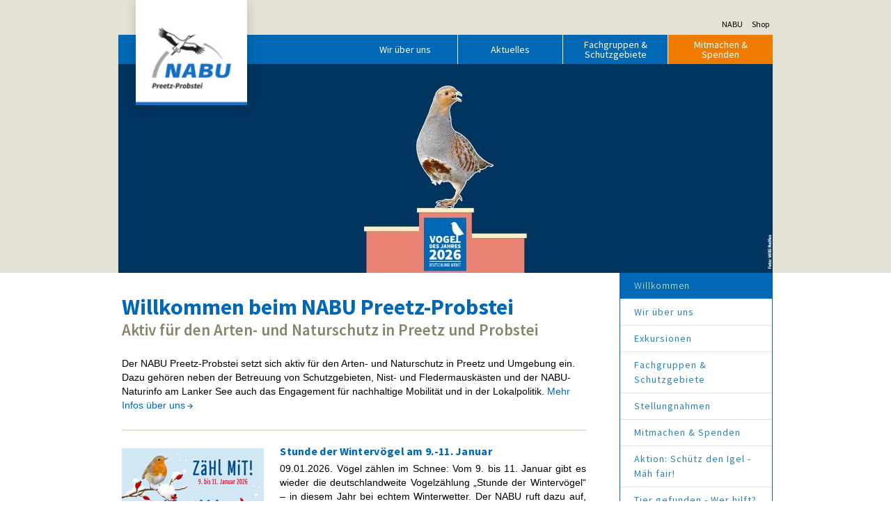

--- FILE ---
content_type: text/html; charset=UTF-8
request_url: https://www.nabu-preetz-probstei.de/
body_size: 39955
content:
<!DOCTYPE html>
<html lang="de-DE"><head>
    <meta charset="utf-8"/>
    <link rel="dns-prefetch preconnect" href="https://u.jimcdn.com/" crossorigin="anonymous"/>
<link rel="dns-prefetch preconnect" href="https://assets.jimstatic.com/" crossorigin="anonymous"/>
<link rel="dns-prefetch preconnect" href="https://image.jimcdn.com" crossorigin="anonymous"/>
<link rel="dns-prefetch preconnect" href="https://fonts.jimstatic.com" crossorigin="anonymous"/>
<meta name="viewport" content="width=device-width, initial-scale=1"/>
<meta http-equiv="X-UA-Compatible" content="IE=edge"/>
<meta name="description" content=""/>
<meta name="robots" content="index, follow, archive"/>
<meta property="st:section" content=""/>
<meta name="generator" content="Jimdo Creator"/>
<meta name="twitter:title" content="Willkommen beim NABU Preetz-Probstei"/>
<meta name="twitter:description" content="Der NABU Preetz-Probstei setzt sich aktiv für den Arten- und Naturschutz in Preetz und Umgebung ein. Dazu gehören neben der Betreuung von Schutzgebieten, Nist- und Fledermauskästen und der NABU-Naturinfo am Lanker See auch das Engagement für nachhaltige Mobilität und in der Lokalpolitik. Mehr Infos über uns"/>
<meta name="twitter:card" content="summary_large_image"/>
<meta property="og:url" content="https://www.nabu-preetz-probstei.de/"/>
<meta property="og:title" content="Willkommen beim NABU Preetz-Probstei"/>
<meta property="og:description" content="Der NABU Preetz-Probstei setzt sich aktiv für den Arten- und Naturschutz in Preetz und Umgebung ein. Dazu gehören neben der Betreuung von Schutzgebieten, Nist- und Fledermauskästen und der NABU-Naturinfo am Lanker See auch das Engagement für nachhaltige Mobilität und in der Lokalpolitik. Mehr Infos über uns"/>
<meta property="og:type" content="website"/>
<meta property="og:locale" content="de_DE"/>
<meta property="og:site_name" content="nabu-preetz-probsteis Webseite!"/><title>Willkommen beim NABU Preetz-Probstei - nabu-preetz-probsteis Webseite!</title>
<link rel="shortcut icon" href="https://u.jimcdn.com/cms/o/s67fa4ca8e9b91c3b/img/favicon.ico?t=1734334141"/>
    
<link rel="canonical" href="https://www.nabu-preetz-probstei.de/"/>

        <script src="https://assets.jimstatic.com/ckies.js.7c38a5f4f8d944ade39b.js"></script>

        <script src="https://assets.jimstatic.com/cookieControl.js.b05bf5f4339fa83b8e79.js"></script>
    <script>window.CookieControlSet.setToNormal();</script>

    <style>html,body{margin:0}.hidden{display:none}.n{padding:5px}#cc-website-title a {text-decoration: none}.cc-m-image-align-1{text-align:left}.cc-m-image-align-2{text-align:right}.cc-m-image-align-3{text-align:center}</style>

        <link href="https://u.jimcdn.com/cms/o/s67fa4ca8e9b91c3b/layout/dm_b1dedf3cac5939b7de3cded3b0a94a58/css/layout.css?t=1741774229" rel="stylesheet" type="text/css" id="jimdo_layout_css"/>
<script>     /* <![CDATA[ */     /*!  loadCss [c]2014 @scottjehl, Filament Group, Inc.  Licensed MIT */     window.loadCSS = window.loadCss = function(e,n,t){var r,l=window.document,a=l.createElement("link");if(n)r=n;else{var i=(l.body||l.getElementsByTagName("head")[0]).childNodes;r=i[i.length-1]}var o=l.styleSheets;a.rel="stylesheet",a.href=e,a.media="only x",r.parentNode.insertBefore(a,n?r:r.nextSibling);var d=function(e){for(var n=a.href,t=o.length;t--;)if(o[t].href===n)return e.call(a);setTimeout(function(){d(e)})};return a.onloadcssdefined=d,d(function(){a.media=t||"all"}),a};     window.onloadCSS = function(n,o){n.onload=function(){n.onload=null,o&&o.call(n)},"isApplicationInstalled"in navigator&&"onloadcssdefined"in n&&n.onloadcssdefined(o)}     /* ]]> */ </script>     <script>
// <![CDATA[
onloadCSS(loadCss('https://assets.jimstatic.com/web.css.94de3f8b8fc5f64b610bc35fcd864f2a.css') , function() {
    this.id = 'jimdo_web_css';
});
// ]]>
</script>
<link href="https://assets.jimstatic.com/web.css.94de3f8b8fc5f64b610bc35fcd864f2a.css" rel="preload" as="style"/>
<noscript>
<link href="https://assets.jimstatic.com/web.css.94de3f8b8fc5f64b610bc35fcd864f2a.css" rel="stylesheet"/>
</noscript>
    <script>
    //<![CDATA[
        var jimdoData = {"isTestserver":false,"isLcJimdoCom":false,"isJimdoHelpCenter":false,"isProtectedPage":false,"cstok":"","cacheJsKey":"eb4c932991e4eaf741d3c68fe0b16534c237a641","cacheCssKey":"eb4c932991e4eaf741d3c68fe0b16534c237a641","cdnUrl":"https:\/\/assets.jimstatic.com\/","minUrl":"https:\/\/assets.jimstatic.com\/app\/cdn\/min\/file\/","authUrl":"https:\/\/a.jimdo.com\/","webPath":"https:\/\/www.nabu-preetz-probstei.de\/","appUrl":"https:\/\/a.jimdo.com\/","cmsLanguage":"de_DE","isFreePackage":false,"mobile":false,"isDevkitTemplateUsed":true,"isTemplateResponsive":true,"websiteId":"s67fa4ca8e9b91c3b","pageId":2222062793,"packageId":2,"shop":{"deliveryTimeTexts":{"1":"1 - 3 Tage Lieferzeit","2":"3 - 5 Tage Lieferzeit","3":"5 - 8 Tage Lieferzeit"},"checkoutButtonText":"Zur Kasse","isReady":false,"currencyFormat":{"pattern":"#,##0.00 \u00a4","convertedPattern":"#,##0.00 $","symbols":{"GROUPING_SEPARATOR":".","DECIMAL_SEPARATOR":",","CURRENCY_SYMBOL":"\u20ac"}},"currencyLocale":"de_DE"},"tr":{"gmap":{"searchNotFound":"Die angegebene Adresse konnte nicht gefunden werden.","routeNotFound":"Die Anfahrtsroute konnte nicht berechnet werden. M\u00f6gliche Gr\u00fcnde: Die Startadresse ist zu ungenau oder zu weit von der Zieladresse entfernt."},"shop":{"checkoutSubmit":{"next":"N\u00e4chster Schritt","wait":"Bitte warten"},"paypalError":"Da ist leider etwas schiefgelaufen. Bitte versuche es erneut!","cartBar":"Zum Warenkorb","maintenance":"Dieser Shop ist vor\u00fcbergehend leider nicht erreichbar. Bitte probieren Sie es sp\u00e4ter noch einmal.","addToCartOverlay":{"productInsertedText":"Der Artikel wurde dem Warenkorb hinzugef\u00fcgt.","continueShoppingText":"Weiter einkaufen","reloadPageText":"neu laden"},"notReadyText":"Dieser Shop ist noch nicht vollst\u00e4ndig eingerichtet.","numLeftText":"Mehr als {:num} Exemplare dieses Artikels sind z.Z. leider nicht verf\u00fcgbar.","oneLeftText":"Es ist leider nur noch ein Exemplar dieses Artikels verf\u00fcgbar."},"common":{"timeout":"Es ist ein Fehler aufgetreten. Die von dir ausgew\u00e4hlte Aktion wurde abgebrochen. Bitte versuche es in ein paar Minuten erneut."},"form":{"badRequest":"Es ist ein Fehler aufgetreten: Die Eingaben konnten leider nicht \u00fcbermittelt werden. Bitte versuche es sp\u00e4ter noch einmal!"}},"jQuery":"jimdoGen002","isJimdoMobileApp":false,"bgConfig":{"id":75689993,"type":"color","color":"rgb(255, 255, 255)"},"bgFullscreen":null,"responsiveBreakpointLandscape":767,"responsiveBreakpointPortrait":480,"copyableHeadlineLinks":false,"tocGeneration":false,"googlemapsConsoleKey":false,"loggingForAnalytics":false,"loggingForPredefinedPages":false,"isFacebookPixelIdEnabled":false,"userAccountId":"bbe0abfa-41a9-4399-8ca1-ecc9ab1842f5"};
    // ]]>
</script>

     <script> (function(window) { 'use strict'; var regBuff = window.__regModuleBuffer = []; var regModuleBuffer = function() { var args = [].slice.call(arguments); regBuff.push(args); }; if (!window.regModule) { window.regModule = regModuleBuffer; } })(window); </script>
    <script src="https://assets.jimstatic.com/web.js.58bdb3da3da85b5697c0.js" async="true"></script>
    <script src="https://assets.jimstatic.com/at.js.62588d64be2115a866ce.js"></script>
        <script src="https://api.dmp.jimdo-server.com/designs/374/versions/0.0.63/assets/js/magic-footer.js" async="true"></script>
        
<script src="https://u.jimcdn.com/cms/o/s8a17c28ea14b6d9f/userlayout/js/jquery-min.js?t=1663238332" type="text/javascript"></script>

<script src="https://storage.googleapis.com/feednami-static/js/feednami-client-v1.0.1.js" type="text/javascript"></script>

<script type="text/javascript">
        //<![CDATA[

        jQuery.noConflict();
        (function ($) {
                $(document).ready(function () {

                        /*
                        * assign the "current" class tab to the first tab 
                        * and tab-content in the list of available tabs
                        */
                        $("ul.tab-list li").removeClass("current");
                        $(".tab-content").removeClass("current");
                        $("ul.tab-list li").first().addClass("current");
                        $(".tab-content").first().addClass("current");

                        // This is the configuration for the the title image
                        var hn_config = {
                                titleImageURL: "https://u.jimcdn.com/cms/o/s8a17c28ea14b6d9f/userlayout/img/vdj.jpg", // title image url in "custom layout" without timestamp
                                titleImageURLMobile: "https://u.jimcdn.com/cms/o/s8a17c28ea14b6d9f/userlayout/img/vdjmh.jpg", // title image url in "custom layout" without timestamp
                                titleimageUpdateTime: { hour: 11, minute: 59 }, // hour:minute of day, we'll use for new image
                                titleImageMinTS: 1663240275, // timestamp Part from image url to avoid smaller vals
                        };

                        // Those variables mostly represent UI Elements on the webpage
                        var trimparagraphs,
                                timestampMidnightInSeconds,
                                sidebar = $('[data-container="sidebar"]'),
                                footercontainer = $(".jtpl-footer__inner"),
                                footercontent = sidebar.find(".j-hgrid"),
                                headercontainer = $(".jtpl-subnavigation ul"),
                                buttons = sidebar.find(".j-callToAction"),
                                emotionhead = $(".jtpl-title-img");

                        /**
                         * return timestamp in seconds for today at h:m o'clock
                         * @param h hour
                         * @param m minutes
                         * */
                        timestampInSeconds = function (h, m) {
                                var d = new Date();
                                d.setHours(h, m, 0, 0);
                                return Math.floor(d.getTime() / 1000);
                        };

                        /**
                         * emotionhead - load image with the timestamp declared in hn_config.titleimageUpdateTime
                         */
                        var ts = timestampInSeconds(
                                hn_config.titleimageUpdateTime.hour,
                                hn_config.titleimageUpdateTime.minute
                        );
                        ts = ts > hn_config.titleImageMinTS ? ts : hn_config.titleImageMinTS;
                        // Set the header image, checking if mobile or desktop image is needed
                        var imgurl = window.matchMedia("(max-width: 550px)").matches
                                ? hn_config.titleImageURLMobile + "?t=" + ts
                                : hn_config.titleImageURL + "?t=" + ts;
                        emotionhead.css({ "background-image": 'url("' + imgurl + '")' });

                        /*
                         * Move sidebar to footer
                         */
                        footercontent.prependTo(footercontainer);

                        /*
                         * Header Navigation
                         * Fetch j-callToAction button elements from sidebar navigation and move their inner links as listelements to the header container ul.
                         * Only do this in the default page view to keep buttons editable in Jimdo backend
                         * This is a fake 4th menu level workaround
                         */
                        if ($("body").hasClass("cc-pagemode-default")) {
                                // cleanup header navigation
                                headercontainer.find("li").remove();

                                buttons.each(function () {
                                        var button = $(this),
                                                link = button.find("a.j-calltoaction-link"),
                                                listelement = $("<li />");

                                        link.appendTo(listelement);
                                        listelement.appendTo(headercontainer);
                                        button.remove();
                                });
                        }

                        /*
                         * add tab functionality,
                         * moves the css-class 'current' to the selected tab
                         */
                        $(".tab-container ul.tab-list li").click(function () {
                                var tab_id = $(this).attr("data-tab");

                                $("ul.tab-list li").removeClass("current");
                                $(".tab-content").removeClass("current");
                                $(this).addClass("current");
                                $("#" + tab_id).addClass("current");
                        });

                        /*
                         * find the youtube iframe and set width and height for small devices
                         */
                        $(".content-youtube")
                                .find("iframe")
                                .each(function () {
                                        var videoframe = $(this);
                                        if ($(document).width() > 768) {
                                                videoframe.attr("width", "100%").attr("height", "390");
                                        } else {
                                                videoframe.attr("width", "100%").attr("height", "auto");
                                        }
                                });

                        /*
                         * function to trim paragraphs (text content) to a maximal
                         * character (dt. Buchstaben) length
                         */
                        trimparagraphs = function (item, maxlength) {
                                var element = $(item),
                                        // content of jimdo text element
                                        content = element.find(".j-text p").text(),
                                        intro = "",
                                        strlength = content.length;
                                if (strlength > maxlength) {
                                        intro = content.substr(0, maxlength);
                                        intro = intro.substr(0, intro.lastIndexOf(" ")) + " &hellip;";
                                        element.find(".j-text").html("<p>" + intro + "<\/p>");
                                }

                                return element;
                        };

                        // get rss from feedurl via feednami
                        $(".feed-target").each(function () {
                                var feedtarget = $(this),
                                        feedurl = feedtarget.data("url"),
                                        maxlength = 240;

                                feednami.load(feedurl, function (result) {
                                        if (result.error) {
                                                console.log(result.error);
                                        } else {
                                                /*var entries = result.feed.entries;
                    for(var i = 0; i < entries.length; i++){
                        var entry = entries[i];
                        console.dir(entry);
                    }*/
                                                var feeditems = $(result.feed.entries).slice(0, 3),
                                                        container = $("<div />").addClass("feed-container");

                                                feedtarget.replaceWith(container);

                                                feeditems.each(function () {
                                                        var el = $(this)[0],
                                                                article = $("<article/>").addClass("news-item"),
                                                                title = $("<h3/>"),
                                                                link = $("<a />"),
                                                                description = $("<div />").addClass("description"),
                                                                images;

                                                        link.text(el.title).attr("href", el.link).appendTo(title);

                                                        description.html(trimparagraphs(el.description, maxlength));

                                                        if (description.find("a")[0]) {
                                                                description.find("a")[0].innerText = "mehr auf Nabu.de...";
                                                                description.find("a")[0].setAttribute("target", "_blank");
                                                        }

                                                        description.appendTo(article);

                                                        images = description.find("img");

                                                        if (images.length > 0) {
                                                                images.first().after(title);
                                                                images.slice(1).remove();
                                                        } else {
                                                                description.before(title);
                                                        }

                                                        article.appendTo(container);
                                                });
                                        }
                                });
                        });
                });
        })(jQuery);
        //]]>
</script>

<style type="text/css">
/*<![CDATA[*/


        /* NICHT LÖSCHEN - Insert custom title image for desktop view */
        .jtpl-title-img {
                /* background-image: url("DEIN-BILD-URL.jpg") !important; */
                background-position: center;
                
        }
        
        /* NICHT LÖSCHEN - Insert custom title image for mobile view */
        @media (max-width: 550px) {
                .jtpl-title-img {
                        /* background-image: url("DEIN-MOBILE-BILD-URL.jpg") !important; */
                }
        }
 /* call-to-action ausblenden */

    .jtpl-title__button {

         visibility: hidden;

      } 
        /* hide unnecessary stuff in footer */
        .jtpl-footer__inner .cc-m-hgrid-edit {
                display: none;
        }
        .jtpl-footer__inner .cc-m-drag-wrapper {
                display: none;
        }
        .cc-m-all .cc-m-all-settings.cc-bs .cc-choose-color {
                visibility: hidden;
        }

        .jtpl-mobile-topbar {
                position: inherit;
        }

        .jtpl-header__inner .jtpl-logo {
                margin-top: 0px;
        }

        /* Tab Conatiner */
        .tab-container {
                display: none;
        }

        @media (min-width: 760px) {
                .tab-container {
                        display: block;
                        width: 100%;
                        margin: 2rem auto;
                }

                .tab-list {
                        display: flex;
                        justify-content: space-between;
                        height: auto;
                        padding: 0px;
                        list-style: none;
                }

                .tab-link {
                        background: none;
                        color: #222;
                        display: inline-block;
                        padding: 10px;
                        text-align: center;
                        cursor: pointer;
                        flex-grow: 1;
                        border-top: 1px solid #868468;
                        border-left: 1px solid #868468;
                        border-right: 1px solid #868468;
                        border-bottom: 1px solid #1467ba;
                        color: #868468;
                        font-size: 1.7rem;
                        text-transform: uppercase;
                        -webkit-border-top-left-radius: 10px;
                        -webkit-border-top-right-radius: 10px;
                        -moz-border-radius-topleft: 10px;
                        -moz-border-radius-topright: 10px;
                        border-top-left-radius: 10px;
                        border-top-right-radius: 10px;
                }

                .tab-link.current {
                        background: #fff;
                        color: #1467ba;
                        border-color: #1467ba;
                        border-bottom: 1px solid #fff;
                }

                .tab-content {
                        display: none;
                }

                .tab-content.current {
                        display: inherit;
                        background: #fff;
                        padding: 1rem 0;
                        border-bottom: 1px solid #1467ba;
                        width: 100%;
                        min-height: 45rem;
                }

                .feed-container {
                        max-height: 45rem;
                        overflow-y: hidden;
                        overflow-x: hidden;
                }
        }

        .news-item {
                width: 31.99%;
                float: left;
                min-width: 0;
                padding: 0 2% 0 0;
        }

        .news-item:last-of-type {
                padding: 0;
        }

        .news-item img {
                width: 100%;
                height: auto;
                margin: 1rem 0 !important;
        }

        .news-item .content-youtube > iframe {
                width: 100% !important;
                height: 100% !important;
        }

/*]]>*/
</style>

    
</head>

<body class="body cc-page cc-page-index cc-indexpage j-m-gallery-styles j-m-video-styles j-m-hr-styles j-m-header-styles j-m-text-styles j-m-emotionheader-styles j-m-htmlCode-styles j-m-rss-styles j-m-form-styles-disabled j-m-table-styles j-m-textWithImage-styles j-m-downloadDocument-styles j-m-imageSubtitle-styles j-m-flickr-styles j-m-googlemaps-styles j-m-blogSelection-styles-disabled j-m-comment-styles j-m-jimdo-styles j-m-profile-styles j-m-guestbook-styles j-m-promotion-styles j-m-twitter-styles j-m-hgrid-styles j-m-shoppingcart-styles j-m-catalog-styles j-m-product-styles-disabled j-m-facebook-styles j-m-sharebuttons-styles j-m-formnew-styles-disabled j-m-callToAction-styles j-m-turbo-styles j-m-spacing-styles j-m-googleplus-styles j-m-dummy-styles j-m-search-styles j-m-booking-styles j-m-socialprofiles-styles j-footer-styles cc-pagemode-default cc-content-parent" id="page-2222062793">

<div id="cc-inner" class="cc-content-parent">
  <input type="checkbox" id="jtpl-navigation__checkbox" class="jtpl-navigation__checkbox"/><!-- main.sass --><div class="jtpl-main cc-content-parent">

    <!-- _header.sass -->
    <section class="jtpl-header navigation-colors"><div class="jtpl-header__inner">
        <div class="jtpl-header__topbar">
          <ul>
<li><a href="https://www.nabu.de" target="_blank">NABU</a></li>
            <li><a href="https://www.nabu.de/shop/" target="_blank">Shop</a></li>
          </ul>
</div>
        <div class="jtpl-mobile-topbar navigation-colors">
        </div>

        <!-- _mobile-navigation.sass -->
        <label for="jtpl-navigation__checkbox" class="jtpl-navigation__label navigation-colors__menu-icon">
          <span class="jtpl-navigation__borders navigation-colors__menu-icon-hi-background"></span>
        </label>
        <div class="jtpl-mobile-navigation navigation-colors">
          <div data-container="navigation"><div class="j-nav-variant-nested"><ul class="cc-nav-level-0 j-nav-level-0"><li id="cc-nav-view-2222062793" class="jmd-nav__list-item-0 cc-nav-current j-nav-current jmd-nav__item--current"><a href="/" data-link-title="Willkommen" class="cc-nav-current j-nav-current jmd-nav__link--current">Willkommen</a></li><li id="cc-nav-view-2222131093" class="jmd-nav__list-item-0 j-nav-has-children"><a href="/wir-über-uns/" data-link-title="Wir über uns">Wir über uns</a><span data-navi-toggle="cc-nav-view-2222131093" class="jmd-nav__toggle-button"></span><ul class="cc-nav-level-1 j-nav-level-1"><li id="cc-nav-view-2222130393" class="jmd-nav__list-item-1"><a href="/wir-über-uns/vorstand-satzung/" data-link-title="Vorstand &amp; Satzung">Vorstand &amp; Satzung</a></li><li id="cc-nav-view-2222126393" class="jmd-nav__list-item-1"><a href="/wir-über-uns/fachgruppen/" data-link-title="Fachgruppen">Fachgruppen</a></li><li id="cc-nav-view-2224699393" class="jmd-nav__list-item-1"><a href="/wir-über-uns/kontakt/" data-link-title="Kontakt">Kontakt</a></li><li id="cc-nav-view-2222130493" class="jmd-nav__list-item-1"><a href="/wir-über-uns/newsletter-presse/" data-link-title="Newsletter &amp; Presse">Newsletter &amp; Presse</a></li><li id="cc-nav-view-2222130993" class="jmd-nav__list-item-1"><a href="/wir-über-uns/chronik/" data-link-title="Chronik">Chronik</a></li></ul></li><li id="cc-nav-view-2226075493" class="jmd-nav__list-item-0 j-nav-has-children"><a href="/exkursionen/" data-link-title="Exkursionen">Exkursionen</a><span data-navi-toggle="cc-nav-view-2226075493" class="jmd-nav__toggle-button"></span><ul class="cc-nav-level-1 j-nav-level-1"><li id="cc-nav-view-2226075793" class="jmd-nav__list-item-1"><a href="/exkursionen/treffpunkte/" data-link-title="Treffpunkte">Treffpunkte</a></li></ul></li><li id="cc-nav-view-2222130593" class="jmd-nav__list-item-0 j-nav-has-children"><a href="/fachgruppen-schutzgebiete/" data-link-title="Fachgruppen &amp; Schutzgebiete">Fachgruppen &amp; Schutzgebiete</a><span data-navi-toggle="cc-nav-view-2222130593" class="jmd-nav__toggle-button"></span><ul class="cc-nav-level-1 j-nav-level-1"><li id="cc-nav-view-2222130693" class="jmd-nav__list-item-1"><a href="/fachgruppen-schutzgebiete/nabu-naturinfo-am-lanker-see/" data-link-title="NABU-Naturinfo am Lanker See">NABU-Naturinfo am Lanker See</a></li><li id="cc-nav-view-2222130793" class="jmd-nav__list-item-1"><a href="/fachgruppen-schutzgebiete/nsg-lanker-see-kührener-teich/" data-link-title="NSG Lanker See &amp; Kührener Teich">NSG Lanker See &amp; Kührener Teich</a></li><li id="cc-nav-view-2222137793" class="jmd-nav__list-item-1"><a href="/fachgruppen-schutzgebiete/postseefeldmark/" data-link-title="Postseefeldmark">Postseefeldmark</a></li><li id="cc-nav-view-2222258393" class="jmd-nav__list-item-1"><a href="/fachgruppen-schutzgebiete/orchideenwiese-am-postsee/" data-link-title="Orchideenwiese am Postsee">Orchideenwiese am Postsee</a></li><li id="cc-nav-view-2222133693" class="jmd-nav__list-item-1"><a href="/fachgruppen-schutzgebiete/streuobstwiese-am-sieversdorfer-weg/" data-link-title="Streuobstwiese am Sieversdorfer Weg">Streuobstwiese am Sieversdorfer Weg</a></li><li id="cc-nav-view-2222258593" class="jmd-nav__list-item-1"><a href="/fachgruppen-schutzgebiete/nist-und-fledermauskästen/" data-link-title="Nist- und Fledermauskästen">Nist- und Fledermauskästen</a></li><li id="cc-nav-view-2222137993" class="jmd-nav__list-item-1"><a href="/fachgruppen-schutzgebiete/lokalpolitik/" data-link-title="Lokalpolitik">Lokalpolitik</a></li><li id="cc-nav-view-2222137893" class="jmd-nav__list-item-1"><a href="/fachgruppen-schutzgebiete/mobilität/" data-link-title="Mobilität">Mobilität</a></li></ul></li><li id="cc-nav-view-2224781893" class="jmd-nav__list-item-0"><a href="/stellungnahmen/" data-link-title="Stellungnahmen">Stellungnahmen</a></li><li id="cc-nav-view-2222126493" class="jmd-nav__list-item-0"><a href="/mitmachen-spenden/" data-link-title="Mitmachen &amp; Spenden">Mitmachen &amp; Spenden</a></li><li id="cc-nav-view-2230677093" class="jmd-nav__list-item-0"><a href="/aktion-schütz-den-igel-mäh-fair/" data-link-title="Aktion: Schütz den Igel - Mäh fair!">Aktion: Schütz den Igel - Mäh fair!</a></li><li id="cc-nav-view-2231524693" class="jmd-nav__list-item-0"><a href="/tier-gefunden-wer-hilft/" data-link-title="Tier gefunden - Wer hilft?">Tier gefunden - Wer hilft?</a></li></ul></div></div>
        </div>
        <!-- END _mobile-navigation.sass -->

        <header class="jtpl-logo"><div id="cc-website-logo" class="cc-single-module-element"><div id="cc-m-12375390193" class="j-module n j-imageSubtitle"><div class="cc-m-image-container"><figure class="cc-imagewrapper cc-m-image-align-3">
<a href="https://www.nabu-preetz-probstei.de/" target="_self"><img srcset="https://image.jimcdn.com/app/cms/image/transf/dimension=130x10000:format=jpg/path/s67fa4ca8e9b91c3b/image/i2f1759c9c1188903/version/1734005545/image.jpg 130w, https://image.jimcdn.com/app/cms/image/transf/dimension=260x10000:format=jpg/path/s67fa4ca8e9b91c3b/image/i2f1759c9c1188903/version/1734005545/image.jpg 260w" sizes="(min-width: 130px) 130px, 100vw" id="cc-m-imagesubtitle-image-12375390193" src="https://image.jimcdn.com/app/cms/image/transf/dimension=130x10000:format=jpg/path/s67fa4ca8e9b91c3b/image/i2f1759c9c1188903/version/1734005545/image.jpg" alt="nabu-preetz-probsteis Webseite!" class="" data-src-width="6101" data-src-height="5761" data-src="https://image.jimcdn.com/app/cms/image/transf/dimension=130x10000:format=jpg/path/s67fa4ca8e9b91c3b/image/i2f1759c9c1188903/version/1734005545/image.jpg" data-image-id="8624858493"/></a>    

</figure>
</div>
<div class="cc-clear"></div>
<script id="cc-m-reg-12375390193">// <![CDATA[

    window.regModule("module_imageSubtitle", {"data":{"imageExists":true,"hyperlink":"","hyperlink_target":"_blank","hyperlinkAsString":"","pinterest":"0","id":12375390193,"widthEqualsContent":"0","resizeWidth":"130","resizeHeight":123},"id":12375390193});
// ]]>
</script></div></div>
        </header><!-- _navigation.sass --><nav class="jtpl-subnavigation"><ul>
<li>
            </li>
          </ul>
<!-- <var data-level="3" data-expand="true">navigation</var> --></nav><!-- END _navigation.sass --><!-- _title.sass --><div class="jtpl-title-img">
          <div class="jtpl-title">
            
          </div>
          <div class="jtpl-title__button">
            <a href="/mitmachen" class="button cta-arrow">Mitmachen</a>
          </div>
        </div>
        <!--END _title.sass -->

      </div>
    </section><!-- END header.sass --><!-- _section.sass --><section class="jtpl-content content-options cc-content-parent"><div class="jtpl-content__inner cc-content-parent">

        <!-- _breadcrumbs.sass -->
        <div class="jtpl-breadcrumbs breadcrumb-options">
          <a class="jtpl-home-icon" href="/"><img src="https://api.dmp.jimdo-server.com/designs/374/versions/0.0.63/assets/img/icon-home.png"/></a>
          <div data-container="navigation"><div class="j-nav-variant-breadcrumb"><ol itemscope="true" itemtype="http://schema.org/BreadcrumbList"><li itemscope="true" itemprop="itemListElement" itemtype="http://schema.org/ListItem" class="cc-nav-current j-nav-current"><a href="/" data-link-title="Willkommen" itemprop="item" class="cc-nav-current j-nav-current"><span itemprop="name">Willkommen</span></a><meta itemprop="position" content="1"/></li></ol></div></div>
        </div>
        <!-- END _breadcrumbs.sass -->

        <!-- _navigation.sass -->
        <nav class="jtpl-navigation"><div data-container="navigation"><div class="j-nav-variant-nested"><ul class="cc-nav-level-0 j-nav-level-0"><li id="cc-nav-view-2222062793" class="jmd-nav__list-item-0 cc-nav-current j-nav-current jmd-nav__item--current"><a href="/" data-link-title="Willkommen" class="cc-nav-current j-nav-current jmd-nav__link--current">Willkommen</a></li><li id="cc-nav-view-2222131093" class="jmd-nav__list-item-0 j-nav-has-children"><a href="/wir-über-uns/" data-link-title="Wir über uns">Wir über uns</a><span data-navi-toggle="cc-nav-view-2222131093" class="jmd-nav__toggle-button"></span></li><li id="cc-nav-view-2226075493" class="jmd-nav__list-item-0 j-nav-has-children"><a href="/exkursionen/" data-link-title="Exkursionen">Exkursionen</a><span data-navi-toggle="cc-nav-view-2226075493" class="jmd-nav__toggle-button"></span></li><li id="cc-nav-view-2222130593" class="jmd-nav__list-item-0 j-nav-has-children"><a href="/fachgruppen-schutzgebiete/" data-link-title="Fachgruppen &amp; Schutzgebiete">Fachgruppen &amp; Schutzgebiete</a><span data-navi-toggle="cc-nav-view-2222130593" class="jmd-nav__toggle-button"></span></li><li id="cc-nav-view-2224781893" class="jmd-nav__list-item-0"><a href="/stellungnahmen/" data-link-title="Stellungnahmen">Stellungnahmen</a></li><li id="cc-nav-view-2222126493" class="jmd-nav__list-item-0"><a href="/mitmachen-spenden/" data-link-title="Mitmachen &amp; Spenden">Mitmachen &amp; Spenden</a></li><li id="cc-nav-view-2230677093" class="jmd-nav__list-item-0"><a href="/aktion-schütz-den-igel-mäh-fair/" data-link-title="Aktion: Schütz den Igel - Mäh fair!">Aktion: Schütz den Igel - Mäh fair!</a></li><li id="cc-nav-view-2231524693" class="jmd-nav__list-item-0"><a href="/tier-gefunden-wer-hilft/" data-link-title="Tier gefunden - Wer hilft?">Tier gefunden - Wer hilft?</a></li></ul></div></div>
        </nav><!-- END _navigation.sass --><div class="jtpl-section-main cc-content-parent">
          <div id="content_area" data-container="content"><div id="content_start"></div>
        
        <div id="cc-matrix-3327173593"><div id="cc-m-12375382193" class="j-module n j-header "><h1 class="" id="cc-m-header-12375382193">Willkommen beim NABU Preetz-Probstei</h1></div><div id="cc-m-12376176793" class="j-module n j-header "><h2 class="" id="cc-m-header-12376176793">Aktiv für den Arten- und Naturschutz in Preetz und Probstei</h2></div><div id="cc-m-12527484393" class="j-module n j-spacing ">
    <div class="cc-m-spacer" style="height: 10px;">
    
</div>

</div><div id="cc-m-12527449793" class="j-module n j-text "><p>
    Der NABU Preetz-Probstei setzt sich aktiv für den Arten- und Naturschutz in Preetz und Umgebung ein. Dazu gehören neben der Betreuung von Schutzgebieten, Nist- und Fledermauskästen und der
    NABU-Naturinfo am Lanker See auch das Engagement für nachhaltige Mobilität und in der Lokalpolitik. <strong><a href="/wir-über-uns/" title="Wir über uns">Mehr Infos über uns</a></strong>
</p></div><div id="cc-m-12527438993" class="j-module n j-hr ">    <hr/>
</div><div id="cc-m-12527439193" class="j-module n j-hgrid ">    <div class="cc-m-hgrid-column" style="width: 31.57%;">
        <div id="cc-matrix-3371533893"><div id="cc-m-12527440693" class="j-module n j-imageSubtitle "><figure class="cc-imagewrapper cc-m-image-align-1 cc-m-width-maxed">
<img srcset="https://image.jimcdn.com/app/cms/image/transf/dimension=204x10000:format=jpg/path/s67fa4ca8e9b91c3b/image/i0e14be5de7f438ad/version/1767949106/image.jpg 204w, https://image.jimcdn.com/app/cms/image/transf/dimension=320x10000:format=jpg/path/s67fa4ca8e9b91c3b/image/i0e14be5de7f438ad/version/1767949106/image.jpg 320w, https://image.jimcdn.com/app/cms/image/transf/dimension=408x10000:format=jpg/path/s67fa4ca8e9b91c3b/image/i0e14be5de7f438ad/version/1767949106/image.jpg 408w" sizes="(min-width: 204px) 204px, 100vw" id="cc-m-imagesubtitle-image-12527440693" src="https://image.jimcdn.com/app/cms/image/transf/dimension=204x10000:format=jpg/path/s67fa4ca8e9b91c3b/image/i0e14be5de7f438ad/version/1767949106/image.jpg" alt="Die größte wissenschaftliche Mitmachaktion &quot;Stunde der Wintervögel&quot; findet vom 9. bis 11. Januar statt. (Grafik: NABU)." class="" data-src-width="680" data-src-height="453" data-src="https://image.jimcdn.com/app/cms/image/transf/dimension=204x10000:format=jpg/path/s67fa4ca8e9b91c3b/image/i0e14be5de7f438ad/version/1767949106/image.jpg" data-image-id="8709401493"/><figcaption style="width: 204px">Die größte wissenschaftliche Mitmachaktion "Stunde der Wintervögel" findet vom 9. bis 11. Januar statt. (Grafik: NABU).</figcaption>    

</figure>

<div class="cc-clear"></div>
<script id="cc-m-reg-12527440693">// <![CDATA[

    window.regModule("module_imageSubtitle", {"data":{"imageExists":true,"hyperlink":"","hyperlink_target":"","hyperlinkAsString":"","pinterest":"0","id":12527440693,"widthEqualsContent":"1","resizeWidth":"204","resizeHeight":136},"id":12527440693});
// ]]>
</script></div></div>    </div>
            <div class="cc-m-hgrid-separator" data-display="cms-only"><div></div></div>
        <div class="cc-m-hgrid-column last" style="width: 66.42%;">
        <div id="cc-matrix-3371533993"><div id="cc-m-12527439393" class="j-module n j-header "><h3 class="" id="cc-m-header-12527439393">Stunde der Wintervögel am 9.-11. Januar</h3></div><div id="cc-m-12527439493" class="j-module n j-text "><p style="text-align: justify;">
    09.01.2026. Vögel zählen im Schnee: Vom 9. bis 11. Januar gibt es wieder die deutschlandweite Vogelzählung „Stunde der Wintervögel“ – in diesem Jahr bei echtem Winterwetter. Der NABU ruft
    dazu auf, eine Stunde lang Vögel zu zählen und Teil der größten wissenschaftlichen Mitmachaktion Deutschlands zu werden.
</p>

<p id="bkmrk-die-%E2%80%9Estunde-der-wint" class="MsoNormal" style="text-align: justify;">
    Die „Stunde der Wintervögel“ findet bereits zum 16. Mal statt. Die Zählung liefert wertvolle Daten, um die Trends bei der Bestandentwicklung der Arten im Siedlungsraum zu verfolgen. Im
    vergangenen Jahr haben rund 122.000 Menschen mitgezählt. Wer mitmachen will, beobachtet eine Stunde lang die Vögel vor dem Fenster, im Garten oder im Park und meldet die Ergebnisse dem NABU. Von
    jeder Art wird die höchste Anzahl Vögel notiert, die während der Stunde gleichzeitig gesichtet wurde. Die Beobachtungen können unter <strong><a href="http://www.stundederwintervoegel.de" target="_top">www.stundederwintervoegel.de</a></strong> <span style="mso-spacerun: yes;"> </span>und mit der App „NABU Vogelwelt“ bis zum 19. Januar gemeldet werden.
</p>

<p class="MsoNormal" style="text-align: justify;">
     
</p>

<p class="MsoNormal" style="text-align: justify;">
    Mehr Infos, Artenportraits und Fütterungstipps gibt es unter <strong><a href="http://www.stundederwintervoegel.de" target="_top">www.stundederwintervoegel.de</a> <span style="mso-spacerun: yes;"> </span></strong>
</p></div></div>    </div>
    
<div class="cc-m-hgrid-overlay" data-display="cms-only"></div>

<br class="cc-clear"/>

</div><div id="cc-m-12577331893" class="j-module n j-hr ">    <hr/>
</div><div id="cc-m-12577331393" class="j-module n j-hgrid ">    <div class="cc-m-hgrid-column" style="width: 31.57%;">
        <div id="cc-matrix-3385421693"><div id="cc-m-12577331493" class="j-module n j-imageSubtitle "><figure class="cc-imagewrapper cc-m-image-align-1 cc-m-width-maxed">
<img srcset="https://image.jimcdn.com/app/cms/image/transf/dimension=204x10000:format=jpg/path/s67fa4ca8e9b91c3b/image/ie580fea601c9272d/version/1767960815/image.jpg 204w, https://image.jimcdn.com/app/cms/image/transf/dimension=320x10000:format=jpg/path/s67fa4ca8e9b91c3b/image/ie580fea601c9272d/version/1767960815/image.jpg 320w, https://image.jimcdn.com/app/cms/image/transf/dimension=408x10000:format=jpg/path/s67fa4ca8e9b91c3b/image/ie580fea601c9272d/version/1767960815/image.jpg 408w" sizes="(min-width: 204px) 204px, 100vw" id="cc-m-imagesubtitle-image-12577331493" src="https://image.jimcdn.com/app/cms/image/transf/dimension=204x10000:format=jpg/path/s67fa4ca8e9b91c3b/image/ie580fea601c9272d/version/1767960815/image.jpg" alt="Entspannt zur Schule dank Schulstraße (hier noch während der Schulstraßen-Aktionen. Foto: NABU Preetz-Probstei)." class="" data-src-width="2772" data-src-height="2156" data-src="https://image.jimcdn.com/app/cms/image/transf/dimension=204x10000:format=jpg/path/s67fa4ca8e9b91c3b/image/ie580fea601c9272d/version/1767960815/image.jpg" data-image-id="8738258393"/><figcaption style="width: 204px">Entspannt zur Schule dank Schulstraße (hier noch während der Schulstraßen-Aktionen. Foto: NABU Preetz-Probstei).</figcaption>    

</figure>

<div class="cc-clear"></div>
<script id="cc-m-reg-12577331493">// <![CDATA[

    window.regModule("module_imageSubtitle", {"data":{"imageExists":true,"hyperlink":"","hyperlink_target":"","hyperlinkAsString":"","pinterest":"0","id":12577331493,"widthEqualsContent":"1","resizeWidth":"204","resizeHeight":159},"id":12577331493});
// ]]>
</script></div></div>    </div>
            <div class="cc-m-hgrid-separator" data-display="cms-only"><div></div></div>
        <div class="cc-m-hgrid-column last" style="width: 66.42%;">
        <div id="cc-matrix-3385421793"><div id="cc-m-12577331593" class="j-module n j-header "><h3 class="" id="cc-m-header-12577331593">Schulstraße an der Friedrich-Ebert-Schule eröffnet</h3></div><div id="cc-m-12577331693" class="j-module n j-text "><p style="text-align: justify;">
    07.01.2026. Der NABU Preetz-Probstei, Fachgruppe Mobilität, hat sich seit vier Jahren gemeinsam mit der <a href="https://www.kidical-mass-preetz.de/" target="_blank" title="https://www.kidical-mass-preetz.de/">Elterninitative Kidical Mass Preetz</a> und der ADFC-Kreisgruppe Plön dafür starkgemacht, dass Elterntaxis aus dem Lohmühlenweg verbannt werden. Am dortigen
    Haupteingang der Grundschule kam es täglich zu schwierigen Verkehrssituation, sodass die vielen zu Fuß, mit Roller und Rad selbständig ankommenden Kinder gefährdet wurden. 
</p>

<p style="text-align: justify;">
    Nun endlich war das jahrelange Engagement von Erfolg gekrönt. Dank der Unterstützung und Umsetzung durch die <a href="https://www.preetz.de/" target="_blank" title="https://www.preetz.de/">Stadt
    Preetz</a>, <a href="https://fes.preetz.de/" target="_blank" title="https://fes.preetz.de/">die Schule</a> und die Verkehrsbehörde im Kreis Plön konnte nun die Schulstraße eröffnet werden. Im
    Rahmen eines einjährigen Verkehrsversuchs wird die Situation erprobt, evaluiert und bei Erfolg verstetigt. 
</p></div></div>    </div>
    
<div class="cc-m-hgrid-overlay" data-display="cms-only"></div>

<br class="cc-clear"/>

</div><div id="cc-m-12577235793" class="j-module n j-hr ">    <hr/>
</div><div id="cc-m-12577235193" class="j-module n j-hgrid ">    <div class="cc-m-hgrid-column" style="width: 31.57%;">
        <div id="cc-matrix-3385408793"><div id="cc-m-12577235293" class="j-module n j-imageSubtitle "><figure class="cc-imagewrapper cc-m-image-align-1 cc-m-width-maxed">
<img srcset="https://image.jimcdn.com/app/cms/image/transf/dimension=204x10000:format=jpg/path/s67fa4ca8e9b91c3b/image/i8f937f5c416d9315/version/1767947625/image.jpg 204w, https://image.jimcdn.com/app/cms/image/transf/dimension=320x10000:format=jpg/path/s67fa4ca8e9b91c3b/image/i8f937f5c416d9315/version/1767947625/image.jpg 320w, https://image.jimcdn.com/app/cms/image/transf/dimension=408x10000:format=jpg/path/s67fa4ca8e9b91c3b/image/i8f937f5c416d9315/version/1767947625/image.jpg 408w" sizes="(min-width: 204px) 204px, 100vw" id="cc-m-imagesubtitle-image-12577235293" src="https://image.jimcdn.com/app/cms/image/transf/dimension=204x10000:format=jpg/path/s67fa4ca8e9b91c3b/image/i8f937f5c416d9315/version/1767947625/image.jpg" alt="Schwanzmeise (Foto: NABU/Frauke Anders-Gehrke)." class="" data-src-width="455" data-src-height="342" data-src="https://image.jimcdn.com/app/cms/image/transf/dimension=204x10000:format=jpg/path/s67fa4ca8e9b91c3b/image/i8f937f5c416d9315/version/1767947625/image.jpg" data-image-id="8738212593"/><figcaption style="width: 204px">Schwanzmeise (Foto: NABU/Frauke Anders-Gehrke).</figcaption>    

</figure>

<div class="cc-clear"></div>
<script id="cc-m-reg-12577235293">// <![CDATA[

    window.regModule("module_imageSubtitle", {"data":{"imageExists":true,"hyperlink":"","hyperlink_target":"","hyperlinkAsString":"","pinterest":"0","id":12577235293,"widthEqualsContent":"1","resizeWidth":"204","resizeHeight":154},"id":12577235293});
// ]]>
</script></div><div id="cc-m-12577235393" class="j-module n j-imageSubtitle "><figure class="cc-imagewrapper cc-m-image-align-1 cc-m-width-maxed">
<img srcset="https://image.jimcdn.com/app/cms/image/transf/dimension=204x10000:format=jpg/path/s67fa4ca8e9b91c3b/image/i208481bcd96fa5de/version/1767947625/image.jpg 204w, https://image.jimcdn.com/app/cms/image/transf/dimension=320x10000:format=jpg/path/s67fa4ca8e9b91c3b/image/i208481bcd96fa5de/version/1767947625/image.jpg 320w, https://image.jimcdn.com/app/cms/image/transf/dimension=408x10000:format=jpg/path/s67fa4ca8e9b91c3b/image/i208481bcd96fa5de/version/1767947625/image.jpg 408w" sizes="(min-width: 204px) 204px, 100vw" id="cc-m-imagesubtitle-image-12577235393" src="https://image.jimcdn.com/app/cms/image/transf/dimension=204x10000:format=jpg/path/s67fa4ca8e9b91c3b/image/i208481bcd96fa5de/version/1767947625/image.jpg" alt="Treffpunkt (Karte: OpenStreetMap &amp; Mitwirkende)" class="" data-src-width="1053" data-src-height="801" data-src="https://image.jimcdn.com/app/cms/image/transf/dimension=204x10000:format=jpg/path/s67fa4ca8e9b91c3b/image/i208481bcd96fa5de/version/1767947625/image.jpg" data-image-id="8738212693"/><figcaption style="width: 204px">Treffpunkt (Karte: OpenStreetMap &amp; Mitwirkende)</figcaption>    

</figure>

<div class="cc-clear"></div>
<script id="cc-m-reg-12577235393">// <![CDATA[

    window.regModule("module_imageSubtitle", {"data":{"imageExists":true,"hyperlink":"","hyperlink_target":"","hyperlinkAsString":"","pinterest":"0","id":12577235393,"widthEqualsContent":"1","resizeWidth":"204","resizeHeight":156},"id":12577235393});
// ]]>
</script></div></div>    </div>
            <div class="cc-m-hgrid-separator" data-display="cms-only"><div></div></div>
        <div class="cc-m-hgrid-column last" style="width: 66.42%;">
        <div id="cc-matrix-3385408893"><div id="cc-m-12577235493" class="j-module n j-header "><h3 class="" id="cc-m-header-12577235493">Jahresabschlusswanderung am 27. Dezember</h3></div><div id="cc-m-12577235593" class="j-module n j-text "><p style="text-align: justify;">
    17.12.2025. Am Samstag, dem 27. Dezember findet um 13.30 Uhr die traditionelle Jahresabschlusswanderung in die Postseefelsmark statt. Entlang der Knicks und Wiesen der Postseefeldmark können wir
    mit etwas Glück gefiederte Wintergäste und Standvögel wie die Schwanzmeise entdecken. Schwanzmeisen sind gesellige, soziale Winzlinge, die ausserhalb der Brutzeit häufig in Trupps unterwegs sind
    und sich bei Kälte eng aneinander kuscheln.<br/>
    Wir geben zudem einen Einblick in unsere ehrenamtliche Arbeit und einen Ausblick auf die geplanten naturkundlichen Führungen im neuen Jahr.<br/>
    Die etwa zweistündige Exkursion ist kostenlos und startet am Postfelder Weg an der Weggabelung nach dem Hundeplatz. Eine Anmeldung ist nicht erforderlich, wetterfeste Kleidung ist empfehlenswert.
</p></div></div>    </div>
    
<div class="cc-m-hgrid-overlay" data-display="cms-only"></div>

<br class="cc-clear"/>

</div><div id="cc-m-12567730193" class="j-module n j-hr ">    <hr/>
</div><div id="cc-m-12567729793" class="j-module n j-hgrid ">    <div class="cc-m-hgrid-column" style="width: 31.57%;">
        <div id="cc-matrix-3382911193"><div id="cc-m-12567729893" class="j-module n j-imageSubtitle "><figure class="cc-imagewrapper cc-m-image-align-1 cc-m-width-maxed">
<img srcset="https://image.jimcdn.com/app/cms/image/transf/dimension=204x10000:format=jpg/path/s67fa4ca8e9b91c3b/image/i44dadfa3ff99d1ac/version/1765967692/image.jpg 204w, https://image.jimcdn.com/app/cms/image/transf/dimension=320x10000:format=jpg/path/s67fa4ca8e9b91c3b/image/i44dadfa3ff99d1ac/version/1765967692/image.jpg 320w, https://image.jimcdn.com/app/cms/image/transf/dimension=408x10000:format=jpg/path/s67fa4ca8e9b91c3b/image/i44dadfa3ff99d1ac/version/1765967692/image.jpg 408w" sizes="(min-width: 204px) 204px, 100vw" id="cc-m-imagesubtitle-image-12567729893" src="https://image.jimcdn.com/app/cms/image/transf/dimension=204x10000:format=jpg/path/s67fa4ca8e9b91c3b/image/i44dadfa3ff99d1ac/version/1765967692/image.jpg" alt="Weißdornschnitt im NSG Lanker See (Foto: NABU/Antje Seebens-Hoyer)." class="" data-src-width="1000" data-src-height="750" data-src="https://image.jimcdn.com/app/cms/image/transf/dimension=204x10000:format=jpg/path/s67fa4ca8e9b91c3b/image/i44dadfa3ff99d1ac/version/1765967692/image.jpg" data-image-id="8732918493"/><figcaption style="width: 204px">Weißdornschnitt im NSG Lanker See (Foto: NABU/Antje Seebens-Hoyer).</figcaption>    

</figure>

<div class="cc-clear"></div>
<script id="cc-m-reg-12567729893">// <![CDATA[

    window.regModule("module_imageSubtitle", {"data":{"imageExists":true,"hyperlink":"","hyperlink_target":"","hyperlinkAsString":"","pinterest":"0","id":12567729893,"widthEqualsContent":"1","resizeWidth":"204","resizeHeight":153},"id":12567729893});
// ]]>
</script></div></div>    </div>
            <div class="cc-m-hgrid-separator" data-display="cms-only"><div></div></div>
        <div class="cc-m-hgrid-column last" style="width: 66.42%;">
        <div id="cc-matrix-3382911293"><div id="cc-m-12567729993" class="j-module n j-header "><h3 class="" id="cc-m-header-12567729993">Weißdornschnitt mit dem NABU Kisdorfer Wohld</h3></div><div id="cc-m-12567730093" class="j-module n j-text "><p style="text-align: justify;">
    15.12.2025. Mit tatkräftiger Unterstützung des <a href="https://www.nabu-kisdorferwohld.de/" target="_blank" title="https://www.nabu-kisdorferwohld.de/">NABU Kisdorfer Wohld</a> konnte am
    vergangenen Samstag eine größere Fläche im Naturschutzgebiet Halbinseln und Buchten im Lanker See von Weißdorn befreit werden. Arbeitseinsätze zum Weißdornschnitt sind auf der Kührener Halbinsel
    regelmäßig erforderlich, um die Flächen offen zu halten und so die Grundlage dafür zu schaffen, dass sich eine artenreiche Wildblumenflora entwickeln kann. <br/>
    Ein herzlicher Dank gilt den Aktiven vom NABU Preetz-Probstei und <a href="https://www.nabu-kisdorferwohld.de/" target="_blank" title="https://www.nabu-kisdorferwohld.de/">NABU Kisdorfer
    Wohld</a>!
</p></div></div>    </div>
    
<div class="cc-m-hgrid-overlay" data-display="cms-only"></div>

<br class="cc-clear"/>

</div><div id="cc-m-12567720393" class="j-module n j-hr ">    <hr/>
</div><div id="cc-m-12567719793" class="j-module n j-hgrid ">    <div class="cc-m-hgrid-column" style="width: 31.57%;">
        <div id="cc-matrix-3382909993"><div id="cc-m-12567719893" class="j-module n j-imageSubtitle "><figure class="cc-imagewrapper cc-m-image-align-1 cc-m-width-maxed">
<img srcset="https://image.jimcdn.com/app/cms/image/transf/dimension=204x10000:format=jpg/path/s67fa4ca8e9b91c3b/image/iddaafc9d3a427a00/version/1765966439/image.jpg 204w, https://image.jimcdn.com/app/cms/image/transf/dimension=320x10000:format=jpg/path/s67fa4ca8e9b91c3b/image/iddaafc9d3a427a00/version/1765966439/image.jpg 320w, https://image.jimcdn.com/app/cms/image/transf/dimension=408x10000:format=jpg/path/s67fa4ca8e9b91c3b/image/iddaafc9d3a427a00/version/1765966439/image.jpg 408w" sizes="(min-width: 204px) 204px, 100vw" id="cc-m-imagesubtitle-image-12567719893" src="https://image.jimcdn.com/app/cms/image/transf/dimension=204x10000:format=jpg/path/s67fa4ca8e9b91c3b/image/iddaafc9d3a427a00/version/1765966439/image.jpg" alt="Ein Erhalt des Blütenreichtums im NSG Lanker See ist an die regelmäßige Gehölzentfernung gebunden (Foto: NABU/Manfred Bach)." class="" data-src-width="455" data-src-height="289" data-src="https://image.jimcdn.com/app/cms/image/transf/dimension=204x10000:format=jpg/path/s67fa4ca8e9b91c3b/image/iddaafc9d3a427a00/version/1765966439/image.jpg" data-image-id="8732910893"/><figcaption style="width: 204px">Ein Erhalt des Blütenreichtums im NSG Lanker See ist an die regelmäßige Gehölzentfernung gebunden (Foto: NABU/Manfred Bach).</figcaption>    

</figure>

<div class="cc-clear"></div>
<script id="cc-m-reg-12567719893">// <![CDATA[

    window.regModule("module_imageSubtitle", {"data":{"imageExists":true,"hyperlink":"","hyperlink_target":"","hyperlinkAsString":"","pinterest":"0","id":12567719893,"widthEqualsContent":"1","resizeWidth":"204","resizeHeight":130},"id":12567719893});
// ]]>
</script></div></div>    </div>
            <div class="cc-m-hgrid-separator" data-display="cms-only"><div></div></div>
        <div class="cc-m-hgrid-column last" style="width: 66.42%;">
        <div id="cc-matrix-3382910093"><div id="cc-m-12567719993" class="j-module n j-header "><h3 class="" id="cc-m-header-12567719993">Arbeitseinsatz auf der Kührener Halbinsel</h3></div><div id="cc-m-12567720093" class="j-module n j-text "><p style="text-align: justify;">
    08.12.2025. Am Samstag, dem 13. Dezember, findet ab 10 Uhr ein Arbeitseinsatz zum Entfernen der Weißdörner im Naturschutzgebiet Halbinseln und Buchten im Lanker See (Dauer: 2-3 Stunden). Das
    Entfernen der Gehölze schafft die Grundlage dafür, dass sich viele Wildblumen entwickeln und Blüten- und Artenreichtum erhalten und gefördert wird.
</p>

<p style="text-align: justify;">
    Es wird inbesondere Hilfe beim Abräumen der abgeschnittenen Bäumchen benötigt. Festes Schuhwerk, z.B. Sicherheitsschuhe ist empfehlenswert, wegen der Dornen Schutzbrillen und Handschuhe
    ebenfalls. <br/>
    Wir freuen uns über eine Anmeldung an info@nabu-preetz-probstei.de, eine spontane Teilnahme ist aber ebenfalls möglich. 
</p>

<p style="text-align: justify;">
     
</p>

<p style="text-align: justify;">
    Treffpunkt: Parkplatz am Bahnübergang im Bahnhofsweg, Kühren (Navi: Bahnhofsweg 8, Kühren)
</p></div></div>    </div>
    
<div class="cc-m-hgrid-overlay" data-display="cms-only"></div>

<br class="cc-clear"/>

</div><div id="cc-m-12563240093" class="j-module n j-hr ">    <hr/>
</div><div id="cc-m-12563239593" class="j-module n j-hgrid ">    <div class="cc-m-hgrid-column" style="width: 31.57%;">
        <div id="cc-matrix-3381684393"><div id="cc-m-12563239693" class="j-module n j-imageSubtitle "><figure class="cc-imagewrapper cc-m-image-align-1 cc-m-width-maxed">
<img srcset="https://image.jimcdn.com/app/cms/image/transf/dimension=204x10000:format=jpg/path/s67fa4ca8e9b91c3b/image/i1085a8afa99e38be/version/1765204101/image.jpg 204w, https://image.jimcdn.com/app/cms/image/transf/dimension=320x10000:format=jpg/path/s67fa4ca8e9b91c3b/image/i1085a8afa99e38be/version/1765204101/image.jpg 320w, https://image.jimcdn.com/app/cms/image/transf/dimension=408x10000:format=jpg/path/s67fa4ca8e9b91c3b/image/i1085a8afa99e38be/version/1765204101/image.jpg 408w" sizes="(min-width: 204px) 204px, 100vw" id="cc-m-imagesubtitle-image-12563239693" src="https://image.jimcdn.com/app/cms/image/transf/dimension=204x10000:format=jpg/path/s67fa4ca8e9b91c3b/image/i1085a8afa99e38be/version/1765204101/image.jpg" alt="Ob eine Informationskampagne für den Schutz von Igeln vor Mährobotern ausreicht - Der NABU meint nein und hält an seiner Forderung eines Nachtfahrverbots fest (Foto: NABU/Bernd Kunz)" class="" data-src-width="3155" data-src-height="2088" data-src="https://image.jimcdn.com/app/cms/image/transf/dimension=204x10000:format=jpg/path/s67fa4ca8e9b91c3b/image/i1085a8afa99e38be/version/1765204101/image.jpg" data-image-id="8730580193"/><figcaption style="width: 204px">Ob eine Informationskampagne für den Schutz von Igeln vor Mährobotern ausreicht - Der NABU meint nein und hält an seiner Forderung eines Nachtfahrverbots fest (Foto: NABU/Bernd Kunz)</figcaption>    

</figure>

<div class="cc-clear"></div>
<script id="cc-m-reg-12563239693">// <![CDATA[

    window.regModule("module_imageSubtitle", {"data":{"imageExists":true,"hyperlink":"","hyperlink_target":"","hyperlinkAsString":"","pinterest":"0","id":12563239693,"widthEqualsContent":"1","resizeWidth":"204","resizeHeight":136},"id":12563239693});
// ]]>
</script></div></div>    </div>
            <div class="cc-m-hgrid-separator" data-display="cms-only"><div></div></div>
        <div class="cc-m-hgrid-column last" style="width: 66.42%;">
        <div id="cc-matrix-3381684493"><div id="cc-m-12563239793" class="j-module n j-header "><h3 class="" id="cc-m-header-12563239793">Doch kein Mähroboter-Nachtfahrverbot im Kreis Plön</h3></div><div id="cc-m-12563239893" class="j-module n j-text "><p style="text-align: justify;">
    07.12.2025. Nachdem alle Signale auf "grün" standen und die großen Fraktionen im Kreistag einen gemeinsamen Antrag auf ein Nachtfahrverbot für Mähroboter ausgefertigt hatten, kam doch alles
    anders. Am Tage der Kreistags-Sitzung erschien ein Artikel in den Kieler Nachrichten, in dem der Landrat Bedenken zur Kontrollierbarkeit und zur Erhöhung der Bürokratie geäußert hatte. Daraufhin
    stellten die CDU- und die SPD-Fraktion den alternativen Antrag, auf ein Verbot zu verzichten und eine reine Informationskampagne zu starten. Dieser wurde in der Sitzung dann auch beschlossen.
</p>

<p style="text-align: justify;">
    <strong>Der NABU begrüßt ausdrücklich, dass eine Informationskampagne erfolgen soll. Gleichwohl machte der NABU schon in der Kreistagssitzung deutlich, dass er an der Notwendigkeit eines
    Nachtfahrverbots als unmissverständliches Signal festhält.</strong> Die Bedenken des Landrats teilt der NABU nicht. Es gibt viele Verbote, die kaum kontrolliert werden können, vom Störungs- und
    Tötungsverbot für geschützte Tierarten über Vorgaben von Baumschutzsatzungen über Handynutzung am Steuer oder anderes. Gerade dass eine Kontrolle nicht gegeben sein muss stellt sicher, dass durch
    ein entsprechendes Verbot keine bürokratischen Mehraufwände entstehen. 
</p>

<p style="text-align: justify;">
     
</p>

<p style="text-align: justify;">
    Der NABU Preetz-Probstei wird sich weiter dafür stark machen, dass Igel im Kreis Plön durch ein Nachtfahrverbot geschützt werden. 
</p>

<p style="text-align: justify;">
    <strong><a href="/aktion-schütz-den-igel-mäh-fair/" title="Aktion: Schütz den Igel - Mäh fair!">Mehr zur NABU-Kampagne "Schütz den Igel - Mäh fair!"</a></strong>
</p>

<p>
     
</p></div></div>    </div>
    
<div class="cc-m-hgrid-overlay" data-display="cms-only"></div>

<br class="cc-clear"/>

</div><div id="cc-m-12563250293" class="j-module n j-hr ">    <hr/>
</div><div id="cc-m-12563246193" class="j-module n j-hgrid ">    <div class="cc-m-hgrid-column" style="width: 31.57%;">
        <div id="cc-matrix-3381684793"><div id="cc-m-12563246293" class="j-module n j-imageSubtitle "><figure class="cc-imagewrapper cc-m-image-align-1 cc-m-width-maxed">
<img srcset="https://image.jimcdn.com/app/cms/image/transf/dimension=204x10000:format=jpg/path/s67fa4ca8e9b91c3b/image/ifb595feb1beb38c6/version/1765203344/image.jpg 204w, https://image.jimcdn.com/app/cms/image/transf/dimension=320x10000:format=jpg/path/s67fa4ca8e9b91c3b/image/ifb595feb1beb38c6/version/1765203344/image.jpg 320w, https://image.jimcdn.com/app/cms/image/transf/dimension=408x10000:format=jpg/path/s67fa4ca8e9b91c3b/image/ifb595feb1beb38c6/version/1765203344/image.jpg 408w" sizes="(min-width: 204px) 204px, 100vw" id="cc-m-imagesubtitle-image-12563246293" src="https://image.jimcdn.com/app/cms/image/transf/dimension=204x10000:format=jpg/path/s67fa4ca8e9b91c3b/image/ifb595feb1beb38c6/version/1765203344/image.jpg" alt="Igel können besser geschützt werden, wenn Mähroboter nur tagsüber laufen (Foto: NABU/Antje Seebens-Hoyer)" class="" data-src-width="908" data-src-height="654" data-src="https://image.jimcdn.com/app/cms/image/transf/dimension=204x10000:format=jpg/path/s67fa4ca8e9b91c3b/image/ifb595feb1beb38c6/version/1765203344/image.jpg" data-image-id="8730582693"/><figcaption style="width: 204px">Igel können besser geschützt werden, wenn Mähroboter nur tagsüber laufen (Foto: NABU/Antje Seebens-Hoyer)</figcaption>    

</figure>

<div class="cc-clear"></div>
<script id="cc-m-reg-12563246293">// <![CDATA[

    window.regModule("module_imageSubtitle", {"data":{"imageExists":true,"hyperlink":"","hyperlink_target":"","hyperlinkAsString":"","pinterest":"0","id":12563246293,"widthEqualsContent":"1","resizeWidth":"204","resizeHeight":147},"id":12563246293});
// ]]>
</script></div></div>    </div>
            <div class="cc-m-hgrid-separator" data-display="cms-only"><div></div></div>
        <div class="cc-m-hgrid-column last" style="width: 66.42%;">
        <div id="cc-matrix-3381684893"><div id="cc-m-12563246393" class="j-module n j-header "><h3 class="" id="cc-m-header-12563246393">Mähroboter-Nachtfahrverbot im Kreis Plön auf gutem Weg</h3></div><div id="cc-m-12563246493" class="j-module n j-text "><p style="text-align: justify;">
    04.11.2025. Der NABU Preetz-Probstei hatte bereits im Sommer beim Kreis Plön angeregt, zum Schutz von Igeln und anderen dämmerungs- und nachtaktiven Wildtieren ein kreisweites Nachtfahrverbot für
    Mähroboter zu erlassen. Hintergrund ist die Gefährdung von Igeln durch die beliebten Geräte. Denn leider sind nach wie vor viele Modelle eine tödliche Gefahr für Igel. Statt zu fliehen, rollen
    sich Igel bei Gefahr zusammen. Diese Überlebensstrategie funktioniert in der Natur, aber nicht gegen die scharfen Klingen. Ein Großteil der Verletzungen von Igeln sind vermeidbar, wenn die
    Roboter in der Dämmerung und bei Dunkelheit Pause machen. Dies schützt zudem auch weitere dämmerungs- und nachtaktive Wildtiere wie Kröten oder Molche.
</p>

<p style="text-align: justify;">
    Der NABU Preetz-Probstei hat nun seinen Vorstoß im Ausschuss für Bauen, Umwelt und Abfallwirtschaft im Kreistag vorgestellt. Erfreulicherweise ist das Thema bei allen Fraktionen auf Zustimmung
    gestoßen. Es soll nun eine Beschlussvorlage mit Allgemeinverfügung erarbeitet und in den Kreistag eingebracht werden. Wir freuen uns über die positive Entwicklung und sind zuversichtlich, dass
    wir gemeinsam mehr Schutz für Igel im Kreis Plön erreichen.
</p>

<p style="text-align: justify;">
    <strong><a href="/aktion-schütz-den-igel-mäh-fair/" title="Aktion: Schütz den Igel - Mäh fair!">Mehr zur NABU-Kampagne "Schütz den Igel - Mäh fair!"</a></strong>
</p>

<p>
     
</p></div></div>    </div>
    
<div class="cc-m-hgrid-overlay" data-display="cms-only"></div>

<br class="cc-clear"/>

</div><div id="cc-m-12545070093" class="j-module n j-hr ">    <hr/>
</div><div id="cc-m-12545069693" class="j-module n j-hgrid ">    <div class="cc-m-hgrid-column" style="width: 31.57%;">
        <div id="cc-matrix-3376574793"><div id="cc-m-12545069793" class="j-module n j-imageSubtitle "><figure class="cc-imagewrapper cc-m-image-align-1 cc-m-width-maxed">
<img srcset="https://image.jimcdn.com/app/cms/image/transf/dimension=204x10000:format=jpg/path/s67fa4ca8e9b91c3b/image/i2b49234a290c2b7e/version/1762248071/image.jpg 204w, https://image.jimcdn.com/app/cms/image/transf/dimension=320x10000:format=jpg/path/s67fa4ca8e9b91c3b/image/i2b49234a290c2b7e/version/1762248071/image.jpg 320w, https://image.jimcdn.com/app/cms/image/transf/dimension=408x10000:format=jpg/path/s67fa4ca8e9b91c3b/image/i2b49234a290c2b7e/version/1762248071/image.jpg 408w" sizes="(min-width: 204px) 204px, 100vw" id="cc-m-imagesubtitle-image-12545069793" src="https://image.jimcdn.com/app/cms/image/transf/dimension=204x10000:format=jpg/path/s67fa4ca8e9b91c3b/image/i2b49234a290c2b7e/version/1762248071/image.jpg" alt="Tatkräftiges Einsatzteam im NSG Kührener Teich und Umgebung (Foto: NABU/Andreas Rath)" class="" data-src-width="1564" data-src-height="1102" data-src="https://image.jimcdn.com/app/cms/image/transf/dimension=204x10000:format=jpg/path/s67fa4ca8e9b91c3b/image/i2b49234a290c2b7e/version/1762248071/image.jpg" data-image-id="8720026993"/><figcaption style="width: 204px">Tatkräftiges Einsatzteam im NSG Kührener Teich und Umgebung (Foto: NABU/Andreas Rath)</figcaption>    

</figure>

<div class="cc-clear"></div>
<script id="cc-m-reg-12545069793">// <![CDATA[

    window.regModule("module_imageSubtitle", {"data":{"imageExists":true,"hyperlink":"","hyperlink_target":"","hyperlinkAsString":"","pinterest":"0","id":12545069793,"widthEqualsContent":"1","resizeWidth":"204","resizeHeight":144},"id":12545069793});
// ]]>
</script></div></div>    </div>
            <div class="cc-m-hgrid-separator" data-display="cms-only"><div></div></div>
        <div class="cc-m-hgrid-column last" style="width: 66.42%;">
        <div id="cc-matrix-3376574893"><div id="cc-m-12545069893" class="j-module n j-header "><h3 class="" id="cc-m-header-12545069893">Erfolgreicher Weißdornschnitt am Kührener Teich</h3></div><div id="cc-m-12545069993" class="j-module n j-text "><p style="text-align: justify;">
    03.11.2025. Der Aufruf vom NABU Preetz-Probstei zum gemeinschaftlichen Weißdornschnitt im Naturschutzgebiet "Kührener Teich und Umgebung" mobilisierte trotz des herbstlich feuchten Wetters
    eine tatkräftige Gruppe von NABU Mitgliedern. Mit Hilfe von Astscheren und Motorsägen konnte eine große Fläche von Weissdornbewuchs befreit werden.<br/>
    Das Entfernen der Gehölze ist wichtig, denn viele Wildblumen entwickeln sich nur in einer weitgehend offenen Weidelandschaft. So wird der Blütenreichtum und die Artenvielfalt erhalten und
    gefördert.
</p>

<p style="text-align: justify;">
    <strong><a href="/fachgruppen-schutzgebiete/nsg-lanker-see-kührener-teich/" title="NSG Lanker See &amp; Kührener Teich">Mehr zum NSG Kührener Teich und Umgebung  </a></strong>
</p></div></div>    </div>
    
<div class="cc-m-hgrid-overlay" data-display="cms-only"></div>

<br class="cc-clear"/>

</div><div id="cc-m-12528135493" class="j-module n j-hr ">    <hr/>
</div><div id="cc-m-12545006593" class="j-module n j-hgrid ">    <div class="cc-m-hgrid-column" style="width: 31.57%;">
        <div id="cc-matrix-3376557393"><div id="cc-m-12545006693" class="j-module n j-imageSubtitle "><figure class="cc-imagewrapper cc-m-image-align-1 cc-m-width-maxed">
<img srcset="https://image.jimcdn.com/app/cms/image/transf/dimension=205x10000:format=jpg/path/s67fa4ca8e9b91c3b/image/i4af95ea56b9889b0/version/1762240531/image.jpg 205w, https://image.jimcdn.com/app/cms/image/transf/dimension=320x10000:format=jpg/path/s67fa4ca8e9b91c3b/image/i4af95ea56b9889b0/version/1762240531/image.jpg 320w, https://image.jimcdn.com/app/cms/image/transf/dimension=410x10000:format=jpg/path/s67fa4ca8e9b91c3b/image/i4af95ea56b9889b0/version/1762240531/image.jpg 410w" sizes="(min-width: 205px) 205px, 100vw" id="cc-m-imagesubtitle-image-12545006693" src="https://image.jimcdn.com/app/cms/image/transf/dimension=205x10000:format=jpg/path/s67fa4ca8e9b91c3b/image/i4af95ea56b9889b0/version/1762240531/image.jpg" alt="Einsatzort mit Blüten vom z. B. Scharfen Hahnenfuß, Rotklee und Eingriffeligem Weißdorn (Foto: NABU/Holger Düsedau)" class="" data-src-width="623" data-src-height="459" data-src="https://image.jimcdn.com/app/cms/image/transf/dimension=205x10000:format=jpg/path/s67fa4ca8e9b91c3b/image/i4af95ea56b9889b0/version/1762240531/image.jpg" data-image-id="8720007293"/><figcaption style="width: 205px">Einsatzort mit Blüten vom z. B. Scharfen Hahnenfuß, Rotklee und Eingriffeligem Weißdorn (Foto: NABU/Holger Düsedau)</figcaption>    

</figure>

<div class="cc-clear"></div>
<script id="cc-m-reg-12545006693">// <![CDATA[

    window.regModule("module_imageSubtitle", {"data":{"imageExists":true,"hyperlink":"","hyperlink_target":"","hyperlinkAsString":"","pinterest":"0","id":12545006693,"widthEqualsContent":"1","resizeWidth":"205","resizeHeight":152},"id":12545006693});
// ]]>
</script></div><div id="cc-m-12545006793" class="j-module n j-imageSubtitle "><figure class="cc-imagewrapper cc-m-image-align-1 cc-m-width-maxed">
<img srcset="https://image.jimcdn.com/app/cms/image/transf/dimension=205x10000:format=jpg/path/s67fa4ca8e9b91c3b/image/i375c8200daa338ef/version/1762240531/image.jpg 205w, https://image.jimcdn.com/app/cms/image/transf/dimension=320x10000:format=jpg/path/s67fa4ca8e9b91c3b/image/i375c8200daa338ef/version/1762240531/image.jpg 320w, https://image.jimcdn.com/app/cms/image/transf/dimension=410x10000:format=jpg/path/s67fa4ca8e9b91c3b/image/i375c8200daa338ef/version/1762240531/image.jpg 410w" sizes="(min-width: 205px) 205px, 100vw" id="cc-m-imagesubtitle-image-12545006793" src="https://image.jimcdn.com/app/cms/image/transf/dimension=205x10000:format=jpg/path/s67fa4ca8e9b91c3b/image/i375c8200daa338ef/version/1762240531/image.jpg" alt="Am Einsatzort wachsendes Echtes Tausendgüldenkraut (Foto: NABU/Holger Düsedau)" class="" data-src-width="652" data-src-height="471" data-src="https://image.jimcdn.com/app/cms/image/transf/dimension=205x10000:format=jpg/path/s67fa4ca8e9b91c3b/image/i375c8200daa338ef/version/1762240531/image.jpg" data-image-id="8720007393"/><figcaption style="width: 205px">Am Einsatzort wachsendes Echtes Tausendgüldenkraut (Foto: NABU/Holger Düsedau)</figcaption>    

</figure>

<div class="cc-clear"></div>
<script id="cc-m-reg-12545006793">// <![CDATA[

    window.regModule("module_imageSubtitle", {"data":{"imageExists":true,"hyperlink":"","hyperlink_target":"","hyperlinkAsString":"","pinterest":"0","id":12545006793,"widthEqualsContent":"1","resizeWidth":"205","resizeHeight":149},"id":12545006793});
// ]]>
</script></div></div>    </div>
            <div class="cc-m-hgrid-separator" data-display="cms-only"><div></div></div>
        <div class="cc-m-hgrid-column last" style="width: 66.42%;">
        <div id="cc-matrix-3376557493"><div id="cc-m-12545006893" class="j-module n j-header "><h3 class="" id="cc-m-header-12545006893">Arbeitseinsatz im Naturschutzgebiet - Wer hilft mit?</h3></div><div id="cc-m-12545006993" class="j-module n j-text "><p style="text-align: justify;">
    07.10.2025. Am Samstag, den 25. Oktober 2025, findet im Naturschutzgebiet „Kührener Teich und Umgebung“ ein Arbeitseinsatz zum Rückschnitt von Weißdornsträuchern statt. Treffpunkt ist um 10:30
    Uhr am Insektenhotel im Naturschutzgebiet. Die Aktion dauert etwa anderthalb Stunden. Helfende mögen Handschuhe und soweit vorhanden eine Astschere oder Säge mitbringen; für Getränke und einen
    kleinen Imbiss ist gesorgt.<br/>
    Ziel des Eingriffs ist, das Verhältnis von Gehölzen und offener Wiese einzustellen, um den Blütenreichtum und die Artenvielfalt der Fläche zu fördern. Das Entfernen von Gehölzaufwuchs auf
    extensiv genutzten Weiden verbessert die Lichtverhältnisse am Boden und so die Vielfalt an krautigen Pflanzen. Das dort vorkommende stark gefährdete Echte Tausendgüldenkraut (<em>Centaurium
    erythraea</em>) profitiert. Weniger Strauchdichte verhindert die Sukzession zu einem buschigen oder waldigen Zustand und erhält die dort wachsenden Blütenpflanzen wie Rotklee (<em>Trifolium
    pratense</em>), Kleine Braunelle (<em>Prunella vulgaris</em>), Gewöhnliches Ferkelkraut (<em>Hypochaeris radicata</em>) und Hopfenklee (<em>Medicago lupulina</em>). Die Blütenpflanzen bieten
    Insekten Nahrung.
</p>

<p style="text-align: justify;">
     
</p>

<p style="text-align: justify;">
    Wer mithilft setzt sich unmittelbar für die Erhaltung und Wiederherstellung artenreicher Offenlandlebensräume ein.
</p></div></div>    </div>
    
<div class="cc-m-hgrid-overlay" data-display="cms-only"></div>

<br class="cc-clear"/>

</div><div id="cc-m-12545007193" class="j-module n j-hr ">    <hr/>
</div><div id="cc-m-12528131393" class="j-module n j-hgrid ">    <div class="cc-m-hgrid-column" style="width: 31.72%;">
        <div id="cc-matrix-3371717293"><div id="cc-m-12528131493" class="j-module n j-imageSubtitle "><figure class="cc-imagewrapper cc-m-image-align-1 cc-m-width-maxed">
<img srcset="https://image.jimcdn.com/app/cms/image/transf/dimension=205x10000:format=jpg/path/s67fa4ca8e9b91c3b/image/i62a3e469fdaf2c7c/version/1759842095/image.jpg 205w, https://image.jimcdn.com/app/cms/image/transf/dimension=320x10000:format=jpg/path/s67fa4ca8e9b91c3b/image/i62a3e469fdaf2c7c/version/1759842095/image.jpg 320w, https://image.jimcdn.com/app/cms/image/transf/dimension=410x10000:format=jpg/path/s67fa4ca8e9b91c3b/image/i62a3e469fdaf2c7c/version/1759842095/image.jpg 410w" sizes="(min-width: 205px) 205px, 100vw" id="cc-m-imagesubtitle-image-12528131493" src="https://image.jimcdn.com/app/cms/image/transf/dimension=205x10000:format=jpg/path/s67fa4ca8e9b91c3b/image/i62a3e469fdaf2c7c/version/1759842095/image.jpg" alt="Werbeteam in Preetz mit der Vorsitzenden (Foto: NABU)" class="" data-src-width="713" data-src-height="445" data-src="https://image.jimcdn.com/app/cms/image/transf/dimension=205x10000:format=jpg/path/s67fa4ca8e9b91c3b/image/i62a3e469fdaf2c7c/version/1759842095/image.jpg" data-image-id="8709819393"/><figcaption style="width: 205px">Werbeteam in Preetz mit der Vorsitzenden (Foto: NABU)</figcaption>    

</figure>

<div class="cc-clear"></div>
<script id="cc-m-reg-12528131493">// <![CDATA[

    window.regModule("module_imageSubtitle", {"data":{"imageExists":true,"hyperlink":"","hyperlink_target":"","hyperlinkAsString":"","pinterest":"0","id":12528131493,"widthEqualsContent":"1","resizeWidth":"205","resizeHeight":128},"id":12528131493});
// ]]>
</script></div></div>    </div>
            <div class="cc-m-hgrid-separator" data-display="cms-only"><div></div></div>
        <div class="cc-m-hgrid-column last" style="width: 66.27%;">
        <div id="cc-matrix-3371717393"><div id="cc-m-12528131593" class="j-module n j-header "><h3 class="" id="cc-m-header-12528131593">NABU-Mitgliederwerbung von Tür zu Tür</h3></div><div id="cc-m-12528131693" class="j-module n j-text "><p style="text-align: justify;">
    01.10.2025. Der Natur- und Artenschutz braucht dringend Unterstützung. Daher startet der NABU Preetz-Probstei am 6. Oktober eine Mitgliederwerbeaktion, um noch mehr Menschen für den Naturschutz
    zu begeistern. In den kommenden Wochen wird dazu ein „Werbeteam“ für den NABU in Preetz und Probstei unterwegs sein. Das ausgebildete Werbeteam besteht aus Studierenden, die an ihrer Kleidung mit
    dem NABU-Logo und dem mitgeführten Werberausweis erkennbar sind. Sie dürfen kein Bargeld annehmen, es geht ausschließlich um das Angebot einer Mitgliedschaft.
</p></div></div>    </div>
    
<div class="cc-m-hgrid-overlay" data-display="cms-only"></div>

<br class="cc-clear"/>

</div><div id="cc-m-12527471993" class="j-module n j-hr ">    <hr/>
</div><div id="cc-m-12530628093" class="j-module n j-hgrid ">    <div class="cc-m-hgrid-column" style="width: 31.72%;">
        <div id="cc-matrix-3372361093"><div id="cc-m-12530628193" class="j-module n j-imageSubtitle "><figure class="cc-imagewrapper cc-m-image-align-1 cc-m-width-maxed">
<img srcset="https://image.jimcdn.com/app/cms/image/transf/dimension=205x10000:format=jpg/path/s67fa4ca8e9b91c3b/image/i72cf2a8fa6eb3307/version/1759820592/image.jpg 205w, https://image.jimcdn.com/app/cms/image/transf/dimension=320x10000:format=jpg/path/s67fa4ca8e9b91c3b/image/i72cf2a8fa6eb3307/version/1759820592/image.jpg 320w, https://image.jimcdn.com/app/cms/image/transf/dimension=410x10000:format=jpg/path/s67fa4ca8e9b91c3b/image/i72cf2a8fa6eb3307/version/1759820592/image.jpg 410w" sizes="(min-width: 205px) 205px, 100vw" id="cc-m-imagesubtitle-image-12530628193" src="https://image.jimcdn.com/app/cms/image/transf/dimension=205x10000:format=jpg/path/s67fa4ca8e9b91c3b/image/i72cf2a8fa6eb3307/version/1759820592/image.jpg" alt="Herr Schlange vom Marienhof in Lehmkuhlen mit Plakette (Foto: NABU Preetz-Probstei))" class="" data-src-width="468" data-src-height="360" data-src="https://image.jimcdn.com/app/cms/image/transf/dimension=205x10000:format=jpg/path/s67fa4ca8e9b91c3b/image/i72cf2a8fa6eb3307/version/1759820592/image.jpg" data-image-id="8711458193"/><figcaption style="width: 205px">Herr Schlange vom Marienhof in Lehmkuhlen mit Plakette (Foto: NABU Preetz-Probstei))</figcaption>    

</figure>

<div class="cc-clear"></div>
<script id="cc-m-reg-12530628193">// <![CDATA[

    window.regModule("module_imageSubtitle", {"data":{"imageExists":true,"hyperlink":"","hyperlink_target":"","hyperlinkAsString":"","pinterest":"0","id":12530628193,"widthEqualsContent":"1","resizeWidth":"205","resizeHeight":158},"id":12530628193});
// ]]>
</script></div><div id="cc-m-12530630093" class="j-module n j-imageSubtitle "><figure class="cc-imagewrapper cc-m-image-align-1 cc-m-width-maxed">
<img srcset="https://image.jimcdn.com/app/cms/image/transf/dimension=205x10000:format=jpg/path/s67fa4ca8e9b91c3b/image/idc7dcff60f6c3930/version/1759820605/image.jpg 205w, https://image.jimcdn.com/app/cms/image/transf/dimension=320x10000:format=jpg/path/s67fa4ca8e9b91c3b/image/idc7dcff60f6c3930/version/1759820605/image.jpg 320w, https://image.jimcdn.com/app/cms/image/transf/dimension=410x10000:format=jpg/path/s67fa4ca8e9b91c3b/image/idc7dcff60f6c3930/version/1759820605/image.jpg 410w" sizes="(min-width: 205px) 205px, 100vw" id="cc-m-imagesubtitle-image-12530630093" src="https://image.jimcdn.com/app/cms/image/transf/dimension=205x10000:format=jpg/path/s67fa4ca8e9b91c3b/image/idc7dcff60f6c3930/version/1759820605/image.jpg" alt="Marienhof in Lehmkuhlen (Foto: NABU Preetz-Probstei)" class="" data-src-width="695" data-src-height="531" data-src="https://image.jimcdn.com/app/cms/image/transf/dimension=205x10000:format=jpg/path/s67fa4ca8e9b91c3b/image/idc7dcff60f6c3930/version/1759820605/image.jpg" data-image-id="8711458993"/><figcaption style="width: 205px">Marienhof in Lehmkuhlen (Foto: NABU Preetz-Probstei)</figcaption>    

</figure>

<div class="cc-clear"></div>
<script id="cc-m-reg-12530630093">// <![CDATA[

    window.regModule("module_imageSubtitle", {"data":{"imageExists":true,"hyperlink":"","hyperlink_target":"","hyperlinkAsString":"","pinterest":"0","id":12530630093,"widthEqualsContent":"1","resizeWidth":"205","resizeHeight":157},"id":12530630093});
// ]]>
</script></div></div>    </div>
            <div class="cc-m-hgrid-separator" data-display="cms-only"><div></div></div>
        <div class="cc-m-hgrid-column last" style="width: 66.27%;">
        <div id="cc-matrix-3372361193"><div id="cc-m-12530628293" class="j-module n j-header "><h3 class="" id="cc-m-header-12530628293">Schwalbenfreundliche Häuser ausgezeichnet</h3></div><div id="cc-m-12530628393" class="j-module n j-text "><p style="text-align: justify;">
    13.09.2025. Wir freuen uns sehr, dass sowohl der Marienhof der Familie Schlange in Lehmkuhlen als auch der Pferdehof von Frau Schröder in Dobersdorf offiziell als schwalbenfreundliche Häuser
    ausgezeichnet wurden. Mit viel Engagement und Rücksichtnahme auf die heimische Tierwelt schaffen beide Höfe wertvolle Lebensräume für Rauch- und Mehlschwalben. Die Auszeichnung würdigt diesen
    Einsatz für den Schutz unserer heimischen Vogelarten – und zeigt, dass gelebter Naturschutz direkt vor der eigenen Haustür beginnt.<br/>
    Herzlichen Glückwunsch und vielen Dank für dieses vorbildliche Engagement!
</p>

<p style="text-align: justify;">
    <strong><a href="https://www.nabu.de/tiere-und-pflanzen/aktionen-und-projekte/schwalbenfreundliches-haus/index.html" target="_blank" title="https://www.nabu.de/tiere-und-pflanzen/aktionen-und-projekte/schwalbenfreundliches-haus/index.html">Mehr zur Aktion "Schwalbenfreundliches Haus"</a></strong>
</p></div><div id="cc-m-12530630793" class="j-module n j-imageSubtitle "><figure class="cc-imagewrapper cc-m-image-align-1 cc-m-width-maxed">
<img srcset="https://image.jimcdn.com/app/cms/image/transf/dimension=320x10000:format=jpg/path/s67fa4ca8e9b91c3b/image/i3d6518d7d2f91b46/version/1759820577/image.jpg 320w, https://image.jimcdn.com/app/cms/image/transf/dimension=439x10000:format=jpg/path/s67fa4ca8e9b91c3b/image/i3d6518d7d2f91b46/version/1759820577/image.jpg 439w, https://image.jimcdn.com/app/cms/image/transf/dimension=640x10000:format=jpg/path/s67fa4ca8e9b91c3b/image/i3d6518d7d2f91b46/version/1759820577/image.jpg 640w, https://image.jimcdn.com/app/cms/image/transf/dimension=878x10000:format=jpg/path/s67fa4ca8e9b91c3b/image/i3d6518d7d2f91b46/version/1759820577/image.jpg 878w" sizes="(min-width: 439px) 439px, 100vw" id="cc-m-imagesubtitle-image-12530630793" src="https://image.jimcdn.com/app/cms/image/transf/dimension=439x10000:format=jpg/path/s67fa4ca8e9b91c3b/image/i3d6518d7d2f91b46/version/1759820577/image.jpg" alt="Frau Schröder vom Pferdehof in Dobersdorf mit Plakette (links) und Rauchschalbennester (Foto: NABU Preetz-Probstei)" class="" data-src-width="1051" data-src-height="456" data-src="https://image.jimcdn.com/app/cms/image/transf/dimension=439x10000:format=jpg/path/s67fa4ca8e9b91c3b/image/i3d6518d7d2f91b46/version/1759820577/image.jpg" data-image-id="8711459193"/><figcaption style="width: 439px">Frau Schröder vom Pferdehof in Dobersdorf mit Plakette (links) und Rauchschalbennester (Foto: NABU Preetz-Probstei)</figcaption>    

</figure>

<div class="cc-clear"></div>
<script id="cc-m-reg-12530630793">// <![CDATA[

    window.regModule("module_imageSubtitle", {"data":{"imageExists":true,"hyperlink":"","hyperlink_target":"","hyperlinkAsString":"","pinterest":"0","id":12530630793,"widthEqualsContent":"1","resizeWidth":"439","resizeHeight":191},"id":12530630793});
// ]]>
</script></div></div>    </div>
    
<div class="cc-m-hgrid-overlay" data-display="cms-only"></div>

<br class="cc-clear"/>

</div><div id="cc-m-12530628493" class="j-module n j-hr ">    <hr/>
</div><div id="cc-m-12527455993" class="j-module n j-hgrid ">    <div class="cc-m-hgrid-column" style="width: 31.72%;">
        <div id="cc-matrix-3371537893"><div id="cc-m-12527456093" class="j-module n j-imageSubtitle "><figure class="cc-imagewrapper cc-m-image-align-1 cc-m-width-maxed">
<img srcset="https://image.jimcdn.com/app/cms/image/transf/dimension=205x10000:format=jpg/path/s67fa4ca8e9b91c3b/image/i9df66708288dd41c/version/1759226097/image.jpg 205w, https://image.jimcdn.com/app/cms/image/transf/dimension=320x10000:format=jpg/path/s67fa4ca8e9b91c3b/image/i9df66708288dd41c/version/1759226097/image.jpg 320w, https://image.jimcdn.com/app/cms/image/transf/dimension=410x10000:format=jpg/path/s67fa4ca8e9b91c3b/image/i9df66708288dd41c/version/1759226097/image.jpg 410w" sizes="(min-width: 205px) 205px, 100vw" id="cc-m-imagesubtitle-image-12527456093" src="https://image.jimcdn.com/app/cms/image/transf/dimension=205x10000:format=jpg/path/s67fa4ca8e9b91c3b/image/i9df66708288dd41c/version/1759226097/image.jpg" alt="Breitblättriges Knabenkraut (Foto: NABU)" class="" data-src-width="1139" data-src-height="840" data-src="https://image.jimcdn.com/app/cms/image/transf/dimension=205x10000:format=jpg/path/s67fa4ca8e9b91c3b/image/i9df66708288dd41c/version/1759226097/image.jpg" data-image-id="8709407293"/><figcaption style="width: 205px">Breitblättriges Knabenkraut (Foto: NABU)</figcaption>    

</figure>

<div class="cc-clear"></div>
<script id="cc-m-reg-12527456093">// <![CDATA[

    window.regModule("module_imageSubtitle", {"data":{"imageExists":true,"hyperlink":"","hyperlink_target":"","hyperlinkAsString":"","pinterest":"0","id":12527456093,"widthEqualsContent":"1","resizeWidth":"205","resizeHeight":152},"id":12527456093});
// ]]>
</script></div></div>    </div>
            <div class="cc-m-hgrid-separator" data-display="cms-only"><div></div></div>
        <div class="cc-m-hgrid-column last" style="width: 66.27%;">
        <div id="cc-matrix-3371537993"><div id="cc-m-12527456193" class="j-module n j-header "><h3 class="" id="cc-m-header-12527456193">Negative Bestandsentwicklung des Breitblättrigen Knabenkrauts auf
der Orchideenwiese am Postsee</h3></div><div id="cc-m-12527456293" class="j-module n j-text "><p>
    <!-- [if gte mso 9]><xml>
 <o:OfficeDocumentSettings>
  <o:RelyOnVML/>
  <o:AllowPNG/>
  <o:TargetScreenSize>800x600</o:TargetScreenSize>
 </o:OfficeDocumentSettings>
</xml><![endif]--><!-- [if gte mso 9]><xml>
 <w:WordDocument>
  <w:View>Normal</w:View>
  <w:Zoom>0</w:Zoom>
  <w:TrackMoves/>
  <w:TrackFormatting/>
  <w:HyphenationZone>21</w:HyphenationZone>
  <w:PunctuationKerning/>
  <w:ValidateAgainstSchemas/>
  <w:SaveIfXMLInvalid>false</w:SaveIfXMLInvalid>
  <w:IgnoreMixedContent>false</w:IgnoreMixedContent>
  <w:AlwaysShowPlaceholderText>false</w:AlwaysShowPlaceholderText>
  <w:DoNotPromoteQF/>
  <w:LidThemeOther>DE</w:LidThemeOther>
  <w:LidThemeAsian>X-NONE</w:LidThemeAsian>
  <w:LidThemeComplexScript>X-NONE</w:LidThemeComplexScript>
  <w:Compatibility>
   <w:BreakWrappedTables/>
   <w:SnapToGridInCell/>
   <w:WrapTextWithPunct/>
   <w:UseAsianBreakRules/>
   <w:DontGrowAutofit/>
   <w:SplitPgBreakAndParaMark/>
   <w:EnableOpenTypeKerning/>
   <w:DontFlipMirrorIndents/>
   <w:OverrideTableStyleHps/>
  </w:Compatibility>
  <m:mathPr>
   <m:mathFont m:val="Cambria Math"/>
   <m:brkBin m:val="before"/>
   <m:brkBinSub m:val="&#45;-"/>
   <m:smallFrac m:val="off"/>
   <m:dispDef/>
   <m:lMargin m:val="0"/>
   <m:rMargin m:val="0"/>
   <m:defJc m:val="centerGroup"/>
   <m:wrapIndent m:val="1440"/>
   <m:intLim m:val="subSup"/>
   <m:naryLim m:val="undOvr"/>
  </m:mathPr></w:WordDocument>
</xml><![endif]--><!-- [if gte mso 9]><xml>
 <w:LatentStyles DefLockedState="false" DefUnhideWhenUsed="false"
  DefSemiHidden="false" DefQFormat="false" DefPriority="99"
  LatentStyleCount="376">
  <w:LsdException Locked="false" Priority="0" QFormat="true" Name="Normal"/>
  <w:LsdException Locked="false" Priority="9" QFormat="true" Name="heading 1"/>
  <w:LsdException Locked="false" Priority="9" SemiHidden="true"
   UnhideWhenUsed="true" QFormat="true" Name="heading 2"/>
  <w:LsdException Locked="false" Priority="9" SemiHidden="true"
   UnhideWhenUsed="true" QFormat="true" Name="heading 3"/>
  <w:LsdException Locked="false" Priority="9" SemiHidden="true"
   UnhideWhenUsed="true" QFormat="true" Name="heading 4"/>
  <w:LsdException Locked="false" Priority="9" SemiHidden="true"
   UnhideWhenUsed="true" QFormat="true" Name="heading 5"/>
  <w:LsdException Locked="false" Priority="9" SemiHidden="true"
   UnhideWhenUsed="true" QFormat="true" Name="heading 6"/>
  <w:LsdException Locked="false" Priority="9" SemiHidden="true"
   UnhideWhenUsed="true" QFormat="true" Name="heading 7"/>
  <w:LsdException Locked="false" Priority="9" SemiHidden="true"
   UnhideWhenUsed="true" QFormat="true" Name="heading 8"/>
  <w:LsdException Locked="false" Priority="9" SemiHidden="true"
   UnhideWhenUsed="true" QFormat="true" Name="heading 9"/>
  <w:LsdException Locked="false" SemiHidden="true" UnhideWhenUsed="true"
   Name="index 1"/>
  <w:LsdException Locked="false" SemiHidden="true" UnhideWhenUsed="true"
   Name="index 2"/>
  <w:LsdException Locked="false" SemiHidden="true" UnhideWhenUsed="true"
   Name="index 3"/>
  <w:LsdException Locked="false" SemiHidden="true" UnhideWhenUsed="true"
   Name="index 4"/>
  <w:LsdException Locked="false" SemiHidden="true" UnhideWhenUsed="true"
   Name="index 5"/>
  <w:LsdException Locked="false" SemiHidden="true" UnhideWhenUsed="true"
   Name="index 6"/>
  <w:LsdException Locked="false" SemiHidden="true" UnhideWhenUsed="true"
   Name="index 7"/>
  <w:LsdException Locked="false" SemiHidden="true" UnhideWhenUsed="true"
   Name="index 8"/>
  <w:LsdException Locked="false" SemiHidden="true" UnhideWhenUsed="true"
   Name="index 9"/>
  <w:LsdException Locked="false" Priority="39" SemiHidden="true"
   UnhideWhenUsed="true" Name="toc 1"/>
  <w:LsdException Locked="false" Priority="39" SemiHidden="true"
   UnhideWhenUsed="true" Name="toc 2"/>
  <w:LsdException Locked="false" Priority="39" SemiHidden="true"
   UnhideWhenUsed="true" Name="toc 3"/>
  <w:LsdException Locked="false" Priority="39" SemiHidden="true"
   UnhideWhenUsed="true" Name="toc 4"/>
  <w:LsdException Locked="false" Priority="39" SemiHidden="true"
   UnhideWhenUsed="true" Name="toc 5"/>
  <w:LsdException Locked="false" Priority="39" SemiHidden="true"
   UnhideWhenUsed="true" Name="toc 6"/>
  <w:LsdException Locked="false" Priority="39" SemiHidden="true"
   UnhideWhenUsed="true" Name="toc 7"/>
  <w:LsdException Locked="false" Priority="39" SemiHidden="true"
   UnhideWhenUsed="true" Name="toc 8"/>
  <w:LsdException Locked="false" Priority="39" SemiHidden="true"
   UnhideWhenUsed="true" Name="toc 9"/>
  <w:LsdException Locked="false" SemiHidden="true" UnhideWhenUsed="true"
   Name="Normal Indent"/>
  <w:LsdException Locked="false" SemiHidden="true" UnhideWhenUsed="true"
   Name="footnote text"/>
  <w:LsdException Locked="false" SemiHidden="true" UnhideWhenUsed="true"
   Name="annotation text"/>
  <w:LsdException Locked="false" SemiHidden="true" UnhideWhenUsed="true"
   Name="header"/>
  <w:LsdException Locked="false" SemiHidden="true" UnhideWhenUsed="true"
   Name="footer"/>
  <w:LsdException Locked="false" SemiHidden="true" UnhideWhenUsed="true"
   Name="index heading"/>
  <w:LsdException Locked="false" Priority="35" SemiHidden="true"
   UnhideWhenUsed="true" QFormat="true" Name="caption"/>
  <w:LsdException Locked="false" SemiHidden="true" UnhideWhenUsed="true"
   Name="table of figures"/>
  <w:LsdException Locked="false" SemiHidden="true" UnhideWhenUsed="true"
   Name="envelope address"/>
  <w:LsdException Locked="false" SemiHidden="true" UnhideWhenUsed="true"
   Name="envelope return"/>
  <w:LsdException Locked="false" SemiHidden="true" UnhideWhenUsed="true"
   Name="footnote reference"/>
  <w:LsdException Locked="false" SemiHidden="true" UnhideWhenUsed="true"
   Name="annotation reference"/>
  <w:LsdException Locked="false" SemiHidden="true" UnhideWhenUsed="true"
   Name="line number"/>
  <w:LsdException Locked="false" SemiHidden="true" UnhideWhenUsed="true"
   Name="page number"/>
  <w:LsdException Locked="false" SemiHidden="true" UnhideWhenUsed="true"
   Name="endnote reference"/>
  <w:LsdException Locked="false" SemiHidden="true" UnhideWhenUsed="true"
   Name="endnote text"/>
  <w:LsdException Locked="false" SemiHidden="true" UnhideWhenUsed="true"
   Name="table of authorities"/>
  <w:LsdException Locked="false" SemiHidden="true" UnhideWhenUsed="true"
   Name="macro"/>
  <w:LsdException Locked="false" SemiHidden="true" UnhideWhenUsed="true"
   Name="toa heading"/>
  <w:LsdException Locked="false" SemiHidden="true" UnhideWhenUsed="true"
   Name="List"/>
  <w:LsdException Locked="false" SemiHidden="true" UnhideWhenUsed="true"
   Name="List Bullet"/>
  <w:LsdException Locked="false" SemiHidden="true" UnhideWhenUsed="true"
   Name="List Number"/>
  <w:LsdException Locked="false" SemiHidden="true" UnhideWhenUsed="true"
   Name="List 2"/>
  <w:LsdException Locked="false" SemiHidden="true" UnhideWhenUsed="true"
   Name="List 3"/>
  <w:LsdException Locked="false" SemiHidden="true" UnhideWhenUsed="true"
   Name="List 4"/>
  <w:LsdException Locked="false" SemiHidden="true" UnhideWhenUsed="true"
   Name="List 5"/>
  <w:LsdException Locked="false" SemiHidden="true" UnhideWhenUsed="true"
   Name="List Bullet 2"/>
  <w:LsdException Locked="false" SemiHidden="true" UnhideWhenUsed="true"
   Name="List Bullet 3"/>
  <w:LsdException Locked="false" SemiHidden="true" UnhideWhenUsed="true"
   Name="List Bullet 4"/>
  <w:LsdException Locked="false" SemiHidden="true" UnhideWhenUsed="true"
   Name="List Bullet 5"/>
  <w:LsdException Locked="false" SemiHidden="true" UnhideWhenUsed="true"
   Name="List Number 2"/>
  <w:LsdException Locked="false" SemiHidden="true" UnhideWhenUsed="true"
   Name="List Number 3"/>
  <w:LsdException Locked="false" SemiHidden="true" UnhideWhenUsed="true"
   Name="List Number 4"/>
  <w:LsdException Locked="false" SemiHidden="true" UnhideWhenUsed="true"
   Name="List Number 5"/>
  <w:LsdException Locked="false" Priority="10" QFormat="true" Name="Title"/>
  <w:LsdException Locked="false" SemiHidden="true" UnhideWhenUsed="true"
   Name="Closing"/>
  <w:LsdException Locked="false" SemiHidden="true" UnhideWhenUsed="true"
   Name="Signature"/>
  <w:LsdException Locked="false" Priority="1" SemiHidden="true"
   UnhideWhenUsed="true" Name="Default Paragraph Font"/>
  <w:LsdException Locked="false" SemiHidden="true" UnhideWhenUsed="true"
   Name="Body Text"/>
  <w:LsdException Locked="false" SemiHidden="true" UnhideWhenUsed="true"
   Name="Body Text Indent"/>
  <w:LsdException Locked="false" SemiHidden="true" UnhideWhenUsed="true"
   Name="List Continue"/>
  <w:LsdException Locked="false" SemiHidden="true" UnhideWhenUsed="true"
   Name="List Continue 2"/>
  <w:LsdException Locked="false" SemiHidden="true" UnhideWhenUsed="true"
   Name="List Continue 3"/>
  <w:LsdException Locked="false" SemiHidden="true" UnhideWhenUsed="true"
   Name="List Continue 4"/>
  <w:LsdException Locked="false" SemiHidden="true" UnhideWhenUsed="true"
   Name="List Continue 5"/>
  <w:LsdException Locked="false" SemiHidden="true" UnhideWhenUsed="true"
   Name="Message Header"/>
  <w:LsdException Locked="false" Priority="11" QFormat="true" Name="Subtitle"/>
  <w:LsdException Locked="false" SemiHidden="true" UnhideWhenUsed="true"
   Name="Salutation"/>
  <w:LsdException Locked="false" SemiHidden="true" UnhideWhenUsed="true"
   Name="Date"/>
  <w:LsdException Locked="false" SemiHidden="true" UnhideWhenUsed="true"
   Name="Body Text First Indent"/>
  <w:LsdException Locked="false" SemiHidden="true" UnhideWhenUsed="true"
   Name="Body Text First Indent 2"/>
  <w:LsdException Locked="false" SemiHidden="true" UnhideWhenUsed="true"
   Name="Note Heading"/>
  <w:LsdException Locked="false" SemiHidden="true" UnhideWhenUsed="true"
   Name="Body Text 2"/>
  <w:LsdException Locked="false" SemiHidden="true" UnhideWhenUsed="true"
   Name="Body Text 3"/>
  <w:LsdException Locked="false" SemiHidden="true" UnhideWhenUsed="true"
   Name="Body Text Indent 2"/>
  <w:LsdException Locked="false" SemiHidden="true" UnhideWhenUsed="true"
   Name="Body Text Indent 3"/>
  <w:LsdException Locked="false" SemiHidden="true" UnhideWhenUsed="true"
   Name="Block Text"/>
  <w:LsdException Locked="false" SemiHidden="true" UnhideWhenUsed="true"
   Name="Hyperlink"/>
  <w:LsdException Locked="false" SemiHidden="true" UnhideWhenUsed="true"
   Name="FollowedHyperlink"/>
  <w:LsdException Locked="false" Priority="22" QFormat="true" Name="Strong"/>
  <w:LsdException Locked="false" Priority="20" QFormat="true" Name="Emphasis"/>
  <w:LsdException Locked="false" SemiHidden="true" UnhideWhenUsed="true"
   Name="Document Map"/>
  <w:LsdException Locked="false" SemiHidden="true" UnhideWhenUsed="true"
   Name="Plain Text"/>
  <w:LsdException Locked="false" SemiHidden="true" UnhideWhenUsed="true"
   Name="E-mail Signature"/>
  <w:LsdException Locked="false" SemiHidden="true" UnhideWhenUsed="true"
   Name="HTML Top of Form"/>
  <w:LsdException Locked="false" SemiHidden="true" UnhideWhenUsed="true"
   Name="HTML Bottom of Form"/>
  <w:LsdException Locked="false" SemiHidden="true" UnhideWhenUsed="true"
   Name="Normal (Web)"/>
  <w:LsdException Locked="false" SemiHidden="true" UnhideWhenUsed="true"
   Name="HTML Acronym"/>
  <w:LsdException Locked="false" SemiHidden="true" UnhideWhenUsed="true"
   Name="HTML Address"/>
  <w:LsdException Locked="false" SemiHidden="true" UnhideWhenUsed="true"
   Name="HTML Cite"/>
  <w:LsdException Locked="false" SemiHidden="true" UnhideWhenUsed="true"
   Name="HTML Code"/>
  <w:LsdException Locked="false" SemiHidden="true" UnhideWhenUsed="true"
   Name="HTML Definition"/>
  <w:LsdException Locked="false" SemiHidden="true" UnhideWhenUsed="true"
   Name="HTML Keyboard"/>
  <w:LsdException Locked="false" SemiHidden="true" UnhideWhenUsed="true"
   Name="HTML Preformatted"/>
  <w:LsdException Locked="false" SemiHidden="true" UnhideWhenUsed="true"
   Name="HTML Sample"/>
  <w:LsdException Locked="false" SemiHidden="true" UnhideWhenUsed="true"
   Name="HTML Typewriter"/>
  <w:LsdException Locked="false" SemiHidden="true" UnhideWhenUsed="true"
   Name="HTML Variable"/>
  <w:LsdException Locked="false" SemiHidden="true" UnhideWhenUsed="true"
   Name="Normal Table"/>
  <w:LsdException Locked="false" SemiHidden="true" UnhideWhenUsed="true"
   Name="annotation subject"/>
  <w:LsdException Locked="false" SemiHidden="true" UnhideWhenUsed="true"
   Name="No List"/>
  <w:LsdException Locked="false" SemiHidden="true" UnhideWhenUsed="true"
   Name="Outline List 1"/>
  <w:LsdException Locked="false" SemiHidden="true" UnhideWhenUsed="true"
   Name="Outline List 2"/>
  <w:LsdException Locked="false" SemiHidden="true" UnhideWhenUsed="true"
   Name="Outline List 3"/>
  <w:LsdException Locked="false" SemiHidden="true" UnhideWhenUsed="true"
   Name="Table Simple 1"/>
  <w:LsdException Locked="false" SemiHidden="true" UnhideWhenUsed="true"
   Name="Table Simple 2"/>
  <w:LsdException Locked="false" SemiHidden="true" UnhideWhenUsed="true"
   Name="Table Simple 3"/>
  <w:LsdException Locked="false" SemiHidden="true" UnhideWhenUsed="true"
   Name="Table Classic 1"/>
  <w:LsdException Locked="false" SemiHidden="true" UnhideWhenUsed="true"
   Name="Table Classic 2"/>
  <w:LsdException Locked="false" SemiHidden="true" UnhideWhenUsed="true"
   Name="Table Classic 3"/>
  <w:LsdException Locked="false" SemiHidden="true" UnhideWhenUsed="true"
   Name="Table Classic 4"/>
  <w:LsdException Locked="false" SemiHidden="true" UnhideWhenUsed="true"
   Name="Table Colorful 1"/>
  <w:LsdException Locked="false" SemiHidden="true" UnhideWhenUsed="true"
   Name="Table Colorful 2"/>
  <w:LsdException Locked="false" SemiHidden="true" UnhideWhenUsed="true"
   Name="Table Colorful 3"/>
  <w:LsdException Locked="false" SemiHidden="true" UnhideWhenUsed="true"
   Name="Table Columns 1"/>
  <w:LsdException Locked="false" SemiHidden="true" UnhideWhenUsed="true"
   Name="Table Columns 2"/>
  <w:LsdException Locked="false" SemiHidden="true" UnhideWhenUsed="true"
   Name="Table Columns 3"/>
  <w:LsdException Locked="false" SemiHidden="true" UnhideWhenUsed="true"
   Name="Table Columns 4"/>
  <w:LsdException Locked="false" SemiHidden="true" UnhideWhenUsed="true"
   Name="Table Columns 5"/>
  <w:LsdException Locked="false" SemiHidden="true" UnhideWhenUsed="true"
   Name="Table Grid 1"/>
  <w:LsdException Locked="false" SemiHidden="true" UnhideWhenUsed="true"
   Name="Table Grid 2"/>
  <w:LsdException Locked="false" SemiHidden="true" UnhideWhenUsed="true"
   Name="Table Grid 3"/>
  <w:LsdException Locked="false" SemiHidden="true" UnhideWhenUsed="true"
   Name="Table Grid 4"/>
  <w:LsdException Locked="false" SemiHidden="true" UnhideWhenUsed="true"
   Name="Table Grid 5"/>
  <w:LsdException Locked="false" SemiHidden="true" UnhideWhenUsed="true"
   Name="Table Grid 6"/>
  <w:LsdException Locked="false" SemiHidden="true" UnhideWhenUsed="true"
   Name="Table Grid 7"/>
  <w:LsdException Locked="false" SemiHidden="true" UnhideWhenUsed="true"
   Name="Table Grid 8"/>
  <w:LsdException Locked="false" SemiHidden="true" UnhideWhenUsed="true"
   Name="Table List 1"/>
  <w:LsdException Locked="false" SemiHidden="true" UnhideWhenUsed="true"
   Name="Table List 2"/>
  <w:LsdException Locked="false" SemiHidden="true" UnhideWhenUsed="true"
   Name="Table List 3"/>
  <w:LsdException Locked="false" SemiHidden="true" UnhideWhenUsed="true"
   Name="Table List 4"/>
  <w:LsdException Locked="false" SemiHidden="true" UnhideWhenUsed="true"
   Name="Table List 5"/>
  <w:LsdException Locked="false" SemiHidden="true" UnhideWhenUsed="true"
   Name="Table List 6"/>
  <w:LsdException Locked="false" SemiHidden="true" UnhideWhenUsed="true"
   Name="Table List 7"/>
  <w:LsdException Locked="false" SemiHidden="true" UnhideWhenUsed="true"
   Name="Table List 8"/>
  <w:LsdException Locked="false" SemiHidden="true" UnhideWhenUsed="true"
   Name="Table 3D effects 1"/>
  <w:LsdException Locked="false" SemiHidden="true" UnhideWhenUsed="true"
   Name="Table 3D effects 2"/>
  <w:LsdException Locked="false" SemiHidden="true" UnhideWhenUsed="true"
   Name="Table 3D effects 3"/>
  <w:LsdException Locked="false" SemiHidden="true" UnhideWhenUsed="true"
   Name="Table Contemporary"/>
  <w:LsdException Locked="false" SemiHidden="true" UnhideWhenUsed="true"
   Name="Table Elegant"/>
  <w:LsdException Locked="false" SemiHidden="true" UnhideWhenUsed="true"
   Name="Table Professional"/>
  <w:LsdException Locked="false" SemiHidden="true" UnhideWhenUsed="true"
   Name="Table Subtle 1"/>
  <w:LsdException Locked="false" SemiHidden="true" UnhideWhenUsed="true"
   Name="Table Subtle 2"/>
  <w:LsdException Locked="false" SemiHidden="true" UnhideWhenUsed="true"
   Name="Table Web 1"/>
  <w:LsdException Locked="false" SemiHidden="true" UnhideWhenUsed="true"
   Name="Table Web 2"/>
  <w:LsdException Locked="false" SemiHidden="true" UnhideWhenUsed="true"
   Name="Table Web 3"/>
  <w:LsdException Locked="false" SemiHidden="true" UnhideWhenUsed="true"
   Name="Balloon Text"/>
  <w:LsdException Locked="false" Priority="39" Name="Table Grid"/>
  <w:LsdException Locked="false" SemiHidden="true" UnhideWhenUsed="true"
   Name="Table Theme"/>
  <w:LsdException Locked="false" SemiHidden="true" Name="Placeholder Text"/>
  <w:LsdException Locked="false" Priority="1" QFormat="true" Name="No Spacing"/>
  <w:LsdException Locked="false" Priority="60" Name="Light Shading"/>
  <w:LsdException Locked="false" Priority="61" Name="Light List"/>
  <w:LsdException Locked="false" Priority="62" Name="Light Grid"/>
  <w:LsdException Locked="false" Priority="63" Name="Medium Shading 1"/>
  <w:LsdException Locked="false" Priority="64" Name="Medium Shading 2"/>
  <w:LsdException Locked="false" Priority="65" Name="Medium List 1"/>
  <w:LsdException Locked="false" Priority="66" Name="Medium List 2"/>
  <w:LsdException Locked="false" Priority="67" Name="Medium Grid 1"/>
  <w:LsdException Locked="false" Priority="68" Name="Medium Grid 2"/>
  <w:LsdException Locked="false" Priority="69" Name="Medium Grid 3"/>
  <w:LsdException Locked="false" Priority="70" Name="Dark List"/>
  <w:LsdException Locked="false" Priority="71" Name="Colorful Shading"/>
  <w:LsdException Locked="false" Priority="72" Name="Colorful List"/>
  <w:LsdException Locked="false" Priority="73" Name="Colorful Grid"/>
  <w:LsdException Locked="false" Priority="60" Name="Light Shading Accent 1"/>
  <w:LsdException Locked="false" Priority="61" Name="Light List Accent 1"/>
  <w:LsdException Locked="false" Priority="62" Name="Light Grid Accent 1"/>
  <w:LsdException Locked="false" Priority="63" Name="Medium Shading 1 Accent 1"/>
  <w:LsdException Locked="false" Priority="64" Name="Medium Shading 2 Accent 1"/>
  <w:LsdException Locked="false" Priority="65" Name="Medium List 1 Accent 1"/>
  <w:LsdException Locked="false" SemiHidden="true" Name="Revision"/>
  <w:LsdException Locked="false" Priority="34" QFormat="true"
   Name="List Paragraph"/>
  <w:LsdException Locked="false" Priority="29" QFormat="true" Name="Quote"/>
  <w:LsdException Locked="false" Priority="30" QFormat="true"
   Name="Intense Quote"/>
  <w:LsdException Locked="false" Priority="66" Name="Medium List 2 Accent 1"/>
  <w:LsdException Locked="false" Priority="67" Name="Medium Grid 1 Accent 1"/>
  <w:LsdException Locked="false" Priority="68" Name="Medium Grid 2 Accent 1"/>
  <w:LsdException Locked="false" Priority="69" Name="Medium Grid 3 Accent 1"/>
  <w:LsdException Locked="false" Priority="70" Name="Dark List Accent 1"/>
  <w:LsdException Locked="false" Priority="71" Name="Colorful Shading Accent 1"/>
  <w:LsdException Locked="false" Priority="72" Name="Colorful List Accent 1"/>
  <w:LsdException Locked="false" Priority="73" Name="Colorful Grid Accent 1"/>
  <w:LsdException Locked="false" Priority="60" Name="Light Shading Accent 2"/>
  <w:LsdException Locked="false" Priority="61" Name="Light List Accent 2"/>
  <w:LsdException Locked="false" Priority="62" Name="Light Grid Accent 2"/>
  <w:LsdException Locked="false" Priority="63" Name="Medium Shading 1 Accent 2"/>
  <w:LsdException Locked="false" Priority="64" Name="Medium Shading 2 Accent 2"/>
  <w:LsdException Locked="false" Priority="65" Name="Medium List 1 Accent 2"/>
  <w:LsdException Locked="false" Priority="66" Name="Medium List 2 Accent 2"/>
  <w:LsdException Locked="false" Priority="67" Name="Medium Grid 1 Accent 2"/>
  <w:LsdException Locked="false" Priority="68" Name="Medium Grid 2 Accent 2"/>
  <w:LsdException Locked="false" Priority="69" Name="Medium Grid 3 Accent 2"/>
  <w:LsdException Locked="false" Priority="70" Name="Dark List Accent 2"/>
  <w:LsdException Locked="false" Priority="71" Name="Colorful Shading Accent 2"/>
  <w:LsdException Locked="false" Priority="72" Name="Colorful List Accent 2"/>
  <w:LsdException Locked="false" Priority="73" Name="Colorful Grid Accent 2"/>
  <w:LsdException Locked="false" Priority="60" Name="Light Shading Accent 3"/>
  <w:LsdException Locked="false" Priority="61" Name="Light List Accent 3"/>
  <w:LsdException Locked="false" Priority="62" Name="Light Grid Accent 3"/>
  <w:LsdException Locked="false" Priority="63" Name="Medium Shading 1 Accent 3"/>
  <w:LsdException Locked="false" Priority="64" Name="Medium Shading 2 Accent 3"/>
  <w:LsdException Locked="false" Priority="65" Name="Medium List 1 Accent 3"/>
  <w:LsdException Locked="false" Priority="66" Name="Medium List 2 Accent 3"/>
  <w:LsdException Locked="false" Priority="67" Name="Medium Grid 1 Accent 3"/>
  <w:LsdException Locked="false" Priority="68" Name="Medium Grid 2 Accent 3"/>
  <w:LsdException Locked="false" Priority="69" Name="Medium Grid 3 Accent 3"/>
  <w:LsdException Locked="false" Priority="70" Name="Dark List Accent 3"/>
  <w:LsdException Locked="false" Priority="71" Name="Colorful Shading Accent 3"/>
  <w:LsdException Locked="false" Priority="72" Name="Colorful List Accent 3"/>
  <w:LsdException Locked="false" Priority="73" Name="Colorful Grid Accent 3"/>
  <w:LsdException Locked="false" Priority="60" Name="Light Shading Accent 4"/>
  <w:LsdException Locked="false" Priority="61" Name="Light List Accent 4"/>
  <w:LsdException Locked="false" Priority="62" Name="Light Grid Accent 4"/>
  <w:LsdException Locked="false" Priority="63" Name="Medium Shading 1 Accent 4"/>
  <w:LsdException Locked="false" Priority="64" Name="Medium Shading 2 Accent 4"/>
  <w:LsdException Locked="false" Priority="65" Name="Medium List 1 Accent 4"/>
  <w:LsdException Locked="false" Priority="66" Name="Medium List 2 Accent 4"/>
  <w:LsdException Locked="false" Priority="67" Name="Medium Grid 1 Accent 4"/>
  <w:LsdException Locked="false" Priority="68" Name="Medium Grid 2 Accent 4"/>
  <w:LsdException Locked="false" Priority="69" Name="Medium Grid 3 Accent 4"/>
  <w:LsdException Locked="false" Priority="70" Name="Dark List Accent 4"/>
  <w:LsdException Locked="false" Priority="71" Name="Colorful Shading Accent 4"/>
  <w:LsdException Locked="false" Priority="72" Name="Colorful List Accent 4"/>
  <w:LsdException Locked="false" Priority="73" Name="Colorful Grid Accent 4"/>
  <w:LsdException Locked="false" Priority="60" Name="Light Shading Accent 5"/>
  <w:LsdException Locked="false" Priority="61" Name="Light List Accent 5"/>
  <w:LsdException Locked="false" Priority="62" Name="Light Grid Accent 5"/>
  <w:LsdException Locked="false" Priority="63" Name="Medium Shading 1 Accent 5"/>
  <w:LsdException Locked="false" Priority="64" Name="Medium Shading 2 Accent 5"/>
  <w:LsdException Locked="false" Priority="65" Name="Medium List 1 Accent 5"/>
  <w:LsdException Locked="false" Priority="66" Name="Medium List 2 Accent 5"/>
  <w:LsdException Locked="false" Priority="67" Name="Medium Grid 1 Accent 5"/>
  <w:LsdException Locked="false" Priority="68" Name="Medium Grid 2 Accent 5"/>
  <w:LsdException Locked="false" Priority="69" Name="Medium Grid 3 Accent 5"/>
  <w:LsdException Locked="false" Priority="70" Name="Dark List Accent 5"/>
  <w:LsdException Locked="false" Priority="71" Name="Colorful Shading Accent 5"/>
  <w:LsdException Locked="false" Priority="72" Name="Colorful List Accent 5"/>
  <w:LsdException Locked="false" Priority="73" Name="Colorful Grid Accent 5"/>
  <w:LsdException Locked="false" Priority="60" Name="Light Shading Accent 6"/>
  <w:LsdException Locked="false" Priority="61" Name="Light List Accent 6"/>
  <w:LsdException Locked="false" Priority="62" Name="Light Grid Accent 6"/>
  <w:LsdException Locked="false" Priority="63" Name="Medium Shading 1 Accent 6"/>
  <w:LsdException Locked="false" Priority="64" Name="Medium Shading 2 Accent 6"/>
  <w:LsdException Locked="false" Priority="65" Name="Medium List 1 Accent 6"/>
  <w:LsdException Locked="false" Priority="66" Name="Medium List 2 Accent 6"/>
  <w:LsdException Locked="false" Priority="67" Name="Medium Grid 1 Accent 6"/>
  <w:LsdException Locked="false" Priority="68" Name="Medium Grid 2 Accent 6"/>
  <w:LsdException Locked="false" Priority="69" Name="Medium Grid 3 Accent 6"/>
  <w:LsdException Locked="false" Priority="70" Name="Dark List Accent 6"/>
  <w:LsdException Locked="false" Priority="71" Name="Colorful Shading Accent 6"/>
  <w:LsdException Locked="false" Priority="72" Name="Colorful List Accent 6"/>
  <w:LsdException Locked="false" Priority="73" Name="Colorful Grid Accent 6"/>
  <w:LsdException Locked="false" Priority="19" QFormat="true"
   Name="Subtle Emphasis"/>
  <w:LsdException Locked="false" Priority="21" QFormat="true"
   Name="Intense Emphasis"/>
  <w:LsdException Locked="false" Priority="31" QFormat="true"
   Name="Subtle Reference"/>
  <w:LsdException Locked="false" Priority="32" QFormat="true"
   Name="Intense Reference"/>
  <w:LsdException Locked="false" Priority="33" QFormat="true" Name="Book Title"/>
  <w:LsdException Locked="false" Priority="37" SemiHidden="true"
   UnhideWhenUsed="true" Name="Bibliography"/>
  <w:LsdException Locked="false" Priority="39" SemiHidden="true"
   UnhideWhenUsed="true" QFormat="true" Name="TOC Heading"/>
  <w:LsdException Locked="false" Priority="41" Name="Plain Table 1"/>
  <w:LsdException Locked="false" Priority="42" Name="Plain Table 2"/>
  <w:LsdException Locked="false" Priority="43" Name="Plain Table 3"/>
  <w:LsdException Locked="false" Priority="44" Name="Plain Table 4"/>
  <w:LsdException Locked="false" Priority="45" Name="Plain Table 5"/>
  <w:LsdException Locked="false" Priority="40" Name="Grid Table Light"/>
  <w:LsdException Locked="false" Priority="46" Name="Grid Table 1 Light"/>
  <w:LsdException Locked="false" Priority="47" Name="Grid Table 2"/>
  <w:LsdException Locked="false" Priority="48" Name="Grid Table 3"/>
  <w:LsdException Locked="false" Priority="49" Name="Grid Table 4"/>
  <w:LsdException Locked="false" Priority="50" Name="Grid Table 5 Dark"/>
  <w:LsdException Locked="false" Priority="51" Name="Grid Table 6 Colorful"/>
  <w:LsdException Locked="false" Priority="52" Name="Grid Table 7 Colorful"/>
  <w:LsdException Locked="false" Priority="46"
   Name="Grid Table 1 Light Accent 1"/>
  <w:LsdException Locked="false" Priority="47" Name="Grid Table 2 Accent 1"/>
  <w:LsdException Locked="false" Priority="48" Name="Grid Table 3 Accent 1"/>
  <w:LsdException Locked="false" Priority="49" Name="Grid Table 4 Accent 1"/>
  <w:LsdException Locked="false" Priority="50" Name="Grid Table 5 Dark Accent 1"/>
  <w:LsdException Locked="false" Priority="51"
   Name="Grid Table 6 Colorful Accent 1"/>
  <w:LsdException Locked="false" Priority="52"
   Name="Grid Table 7 Colorful Accent 1"/>
  <w:LsdException Locked="false" Priority="46"
   Name="Grid Table 1 Light Accent 2"/>
  <w:LsdException Locked="false" Priority="47" Name="Grid Table 2 Accent 2"/>
  <w:LsdException Locked="false" Priority="48" Name="Grid Table 3 Accent 2"/>
  <w:LsdException Locked="false" Priority="49" Name="Grid Table 4 Accent 2"/>
  <w:LsdException Locked="false" Priority="50" Name="Grid Table 5 Dark Accent 2"/>
  <w:LsdException Locked="false" Priority="51"
   Name="Grid Table 6 Colorful Accent 2"/>
  <w:LsdException Locked="false" Priority="52"
   Name="Grid Table 7 Colorful Accent 2"/>
  <w:LsdException Locked="false" Priority="46"
   Name="Grid Table 1 Light Accent 3"/>
  <w:LsdException Locked="false" Priority="47" Name="Grid Table 2 Accent 3"/>
  <w:LsdException Locked="false" Priority="48" Name="Grid Table 3 Accent 3"/>
  <w:LsdException Locked="false" Priority="49" Name="Grid Table 4 Accent 3"/>
  <w:LsdException Locked="false" Priority="50" Name="Grid Table 5 Dark Accent 3"/>
  <w:LsdException Locked="false" Priority="51"
   Name="Grid Table 6 Colorful Accent 3"/>
  <w:LsdException Locked="false" Priority="52"
   Name="Grid Table 7 Colorful Accent 3"/>
  <w:LsdException Locked="false" Priority="46"
   Name="Grid Table 1 Light Accent 4"/>
  <w:LsdException Locked="false" Priority="47" Name="Grid Table 2 Accent 4"/>
  <w:LsdException Locked="false" Priority="48" Name="Grid Table 3 Accent 4"/>
  <w:LsdException Locked="false" Priority="49" Name="Grid Table 4 Accent 4"/>
  <w:LsdException Locked="false" Priority="50" Name="Grid Table 5 Dark Accent 4"/>
  <w:LsdException Locked="false" Priority="51"
   Name="Grid Table 6 Colorful Accent 4"/>
  <w:LsdException Locked="false" Priority="52"
   Name="Grid Table 7 Colorful Accent 4"/>
  <w:LsdException Locked="false" Priority="46"
   Name="Grid Table 1 Light Accent 5"/>
  <w:LsdException Locked="false" Priority="47" Name="Grid Table 2 Accent 5"/>
  <w:LsdException Locked="false" Priority="48" Name="Grid Table 3 Accent 5"/>
  <w:LsdException Locked="false" Priority="49" Name="Grid Table 4 Accent 5"/>
  <w:LsdException Locked="false" Priority="50" Name="Grid Table 5 Dark Accent 5"/>
  <w:LsdException Locked="false" Priority="51"
   Name="Grid Table 6 Colorful Accent 5"/>
  <w:LsdException Locked="false" Priority="52"
   Name="Grid Table 7 Colorful Accent 5"/>
  <w:LsdException Locked="false" Priority="46"
   Name="Grid Table 1 Light Accent 6"/>
  <w:LsdException Locked="false" Priority="47" Name="Grid Table 2 Accent 6"/>
  <w:LsdException Locked="false" Priority="48" Name="Grid Table 3 Accent 6"/>
  <w:LsdException Locked="false" Priority="49" Name="Grid Table 4 Accent 6"/>
  <w:LsdException Locked="false" Priority="50" Name="Grid Table 5 Dark Accent 6"/>
  <w:LsdException Locked="false" Priority="51"
   Name="Grid Table 6 Colorful Accent 6"/>
  <w:LsdException Locked="false" Priority="52"
   Name="Grid Table 7 Colorful Accent 6"/>
  <w:LsdException Locked="false" Priority="46" Name="List Table 1 Light"/>
  <w:LsdException Locked="false" Priority="47" Name="List Table 2"/>
  <w:LsdException Locked="false" Priority="48" Name="List Table 3"/>
  <w:LsdException Locked="false" Priority="49" Name="List Table 4"/>
  <w:LsdException Locked="false" Priority="50" Name="List Table 5 Dark"/>
  <w:LsdException Locked="false" Priority="51" Name="List Table 6 Colorful"/>
  <w:LsdException Locked="false" Priority="52" Name="List Table 7 Colorful"/>
  <w:LsdException Locked="false" Priority="46"
   Name="List Table 1 Light Accent 1"/>
  <w:LsdException Locked="false" Priority="47" Name="List Table 2 Accent 1"/>
  <w:LsdException Locked="false" Priority="48" Name="List Table 3 Accent 1"/>
  <w:LsdException Locked="false" Priority="49" Name="List Table 4 Accent 1"/>
  <w:LsdException Locked="false" Priority="50" Name="List Table 5 Dark Accent 1"/>
  <w:LsdException Locked="false" Priority="51"
   Name="List Table 6 Colorful Accent 1"/>
  <w:LsdException Locked="false" Priority="52"
   Name="List Table 7 Colorful Accent 1"/>
  <w:LsdException Locked="false" Priority="46"
   Name="List Table 1 Light Accent 2"/>
  <w:LsdException Locked="false" Priority="47" Name="List Table 2 Accent 2"/>
  <w:LsdException Locked="false" Priority="48" Name="List Table 3 Accent 2"/>
  <w:LsdException Locked="false" Priority="49" Name="List Table 4 Accent 2"/>
  <w:LsdException Locked="false" Priority="50" Name="List Table 5 Dark Accent 2"/>
  <w:LsdException Locked="false" Priority="51"
   Name="List Table 6 Colorful Accent 2"/>
  <w:LsdException Locked="false" Priority="52"
   Name="List Table 7 Colorful Accent 2"/>
  <w:LsdException Locked="false" Priority="46"
   Name="List Table 1 Light Accent 3"/>
  <w:LsdException Locked="false" Priority="47" Name="List Table 2 Accent 3"/>
  <w:LsdException Locked="false" Priority="48" Name="List Table 3 Accent 3"/>
  <w:LsdException Locked="false" Priority="49" Name="List Table 4 Accent 3"/>
  <w:LsdException Locked="false" Priority="50" Name="List Table 5 Dark Accent 3"/>
  <w:LsdException Locked="false" Priority="51"
   Name="List Table 6 Colorful Accent 3"/>
  <w:LsdException Locked="false" Priority="52"
   Name="List Table 7 Colorful Accent 3"/>
  <w:LsdException Locked="false" Priority="46"
   Name="List Table 1 Light Accent 4"/>
  <w:LsdException Locked="false" Priority="47" Name="List Table 2 Accent 4"/>
  <w:LsdException Locked="false" Priority="48" Name="List Table 3 Accent 4"/>
  <w:LsdException Locked="false" Priority="49" Name="List Table 4 Accent 4"/>
  <w:LsdException Locked="false" Priority="50" Name="List Table 5 Dark Accent 4"/>
  <w:LsdException Locked="false" Priority="51"
   Name="List Table 6 Colorful Accent 4"/>
  <w:LsdException Locked="false" Priority="52"
   Name="List Table 7 Colorful Accent 4"/>
  <w:LsdException Locked="false" Priority="46"
   Name="List Table 1 Light Accent 5"/>
  <w:LsdException Locked="false" Priority="47" Name="List Table 2 Accent 5"/>
  <w:LsdException Locked="false" Priority="48" Name="List Table 3 Accent 5"/>
  <w:LsdException Locked="false" Priority="49" Name="List Table 4 Accent 5"/>
  <w:LsdException Locked="false" Priority="50" Name="List Table 5 Dark Accent 5"/>
  <w:LsdException Locked="false" Priority="51"
   Name="List Table 6 Colorful Accent 5"/>
  <w:LsdException Locked="false" Priority="52"
   Name="List Table 7 Colorful Accent 5"/>
  <w:LsdException Locked="false" Priority="46"
   Name="List Table 1 Light Accent 6"/>
  <w:LsdException Locked="false" Priority="47" Name="List Table 2 Accent 6"/>
  <w:LsdException Locked="false" Priority="48" Name="List Table 3 Accent 6"/>
  <w:LsdException Locked="false" Priority="49" Name="List Table 4 Accent 6"/>
  <w:LsdException Locked="false" Priority="50" Name="List Table 5 Dark Accent 6"/>
  <w:LsdException Locked="false" Priority="51"
   Name="List Table 6 Colorful Accent 6"/>
  <w:LsdException Locked="false" Priority="52"
   Name="List Table 7 Colorful Accent 6"/>
  <w:LsdException Locked="false" SemiHidden="true" UnhideWhenUsed="true"
   Name="Mention"/>
  <w:LsdException Locked="false" SemiHidden="true" UnhideWhenUsed="true"
   Name="Smart Hyperlink"/>
  <w:LsdException Locked="false" SemiHidden="true" UnhideWhenUsed="true"
   Name="Hashtag"/>
  <w:LsdException Locked="false" SemiHidden="true" UnhideWhenUsed="true"
   Name="Unresolved Mention"/>
  <w:LsdException Locked="false" SemiHidden="true" UnhideWhenUsed="true"
   Name="Smart Link"/>
 </w:LatentStyles>
</xml><![endif]--><!-- [if gte mso 10]>
<style>
 /* Style Definitions */
 table.MsoNormalTable
        {mso-style-name:"Normale Tabelle";
        mso-tstyle-rowband-size:0;
        mso-tstyle-colband-size:0;
        mso-style-noshow:yes;
        mso-style-priority:99;
        mso-style-parent:"";
        mso-padding-alt:0cm 5.4pt 0cm 5.4pt;
        mso-para-margin:0cm;
        mso-pagination:widow-orphan;
        font-size:10.0pt;
        font-family:"Source Sans Pro",sans-serif;}
</style>
<![endif]-->
</p>

<p style="text-align: justify;">
    15.08.2025. Wie jedes Jahr führte der NABU Preetz-Probstei auch 2025 eine Zählung des Breitblättrigen Knabenkrauts (<em>Dactylorhiza majalis</em>) auf der Orchideenwiese am Postsee durch.<br/>
    Im Jahr 2025 stellten wir zwar eine Abnahme der Gesamtanzahl der Pflanzen um 26 % fest. Davon blühten jedoch knapp 65 % und somit ein höherer Anteil als im Vorjahr. 
</p>

<p>
    <strong><a href="/fachgruppen-schutzgebiete/orchideenwiese-am-postsee/" title="Orchideenwiese am Postsee">Mehr zur Orchideenwiese und zur aktuellen Bestandsentwicklung</a></strong>
</p></div></div>    </div>
    
<div class="cc-m-hgrid-overlay" data-display="cms-only"></div>

<br class="cc-clear"/>

</div><div id="cc-m-12527499193" class="j-module n j-hr ">    <hr/>
</div><div id="cc-m-12527484993" class="j-module n j-hgrid ">    <div class="cc-m-hgrid-column" style="width: 31.72%;">
        <div id="cc-matrix-3371543493"><div id="cc-m-12527485093" class="j-module n j-imageSubtitle "><figure class="cc-imagewrapper cc-m-image-align-1 cc-m-width-maxed">
<img srcset="https://image.jimcdn.com/app/cms/image/transf/dimension=205x10000:format=jpg/path/s67fa4ca8e9b91c3b/image/ie416a860efde7db7/version/1759230411/image.jpg 205w, https://image.jimcdn.com/app/cms/image/transf/dimension=320x10000:format=jpg/path/s67fa4ca8e9b91c3b/image/ie416a860efde7db7/version/1759230411/image.jpg 320w, https://image.jimcdn.com/app/cms/image/transf/dimension=410x10000:format=jpg/path/s67fa4ca8e9b91c3b/image/ie416a860efde7db7/version/1759230411/image.jpg 410w" sizes="(min-width: 205px) 205px, 100vw" id="cc-m-imagesubtitle-image-12527485093" src="https://image.jimcdn.com/app/cms/image/transf/dimension=205x10000:format=jpg/path/s67fa4ca8e9b91c3b/image/ie416a860efde7db7/version/1759230411/image.jpg" alt="Große Abendsegler nutzen ganzjährig Baumhöhlen (Foto: NABU/Antje Seebens-Hoyer)" class="" data-src-width="900" data-src-height="668" data-src="https://image.jimcdn.com/app/cms/image/transf/dimension=205x10000:format=jpg/path/s67fa4ca8e9b91c3b/image/ie416a860efde7db7/version/1759230411/image.jpg" data-image-id="8709429893"/><figcaption style="width: 205px">Große Abendsegler nutzen ganzjährig Baumhöhlen (Foto: NABU/Antje Seebens-Hoyer)</figcaption>    

</figure>

<div class="cc-clear"></div>
<script id="cc-m-reg-12527485093">// <![CDATA[

    window.regModule("module_imageSubtitle", {"data":{"imageExists":true,"hyperlink":"","hyperlink_target":"","hyperlinkAsString":"","pinterest":"0","id":12527485093,"widthEqualsContent":"1","resizeWidth":"205","resizeHeight":153},"id":12527485093});
// ]]>
</script></div></div>    </div>
            <div class="cc-m-hgrid-separator" data-display="cms-only"><div></div></div>
        <div class="cc-m-hgrid-column last" style="width: 66.27%;">
        <div id="cc-matrix-3371543593"><div id="cc-m-12527485193" class="j-module n j-header "><h3 class="" id="cc-m-header-12527485193">NABU mahnt besseren Fledermausschutz beim B-Plan 96 an</h3></div><div id="cc-m-12527485293" class="j-module n j-text "><p>
    <!-- [if gte mso 9]><xml>
 <o:OfficeDocumentSettings>
  <o:RelyOnVML></o:RelyOnVML>
  <o:AllowPNG></o:AllowPNG>
  <o:TargetScreenSize>800x600</o:TargetScreenSize>
 </o:OfficeDocumentSettings>
</xml><![endif]--><!-- [if gte mso 9]><xml>
 <w:WordDocument>
  <w:View>Normal</w:View>
  <w:Zoom>0</w:Zoom>
  <w:TrackMoves></w:TrackMoves>
  <w:TrackFormatting></w:TrackFormatting>
  <w:HyphenationZone>21</w:HyphenationZone>
  <w:PunctuationKerning></w:PunctuationKerning>
  <w:ValidateAgainstSchemas></w:ValidateAgainstSchemas>
  <w:SaveIfXMLInvalid>false</w:SaveIfXMLInvalid>
  <w:IgnoreMixedContent>false</w:IgnoreMixedContent>
  <w:AlwaysShowPlaceholderText>false</w:AlwaysShowPlaceholderText>
  <w:DoNotPromoteQF></w:DoNotPromoteQF>
  <w:LidThemeOther>DE</w:LidThemeOther>
  <w:LidThemeAsian>X-NONE</w:LidThemeAsian>
  <w:LidThemeComplexScript>X-NONE</w:LidThemeComplexScript>
  <w:Compatibility>
   <w:BreakWrappedTables></w:BreakWrappedTables>
   <w:SnapToGridInCell></w:SnapToGridInCell>
   <w:WrapTextWithPunct></w:WrapTextWithPunct>
   <w:UseAsianBreakRules></w:UseAsianBreakRules>
   <w:DontGrowAutofit></w:DontGrowAutofit>
   <w:SplitPgBreakAndParaMark></w:SplitPgBreakAndParaMark>
   <w:EnableOpenTypeKerning></w:EnableOpenTypeKerning>
   <w:DontFlipMirrorIndents></w:DontFlipMirrorIndents>
   <w:OverrideTableStyleHps></w:OverrideTableStyleHps>
  </w:Compatibility>
  <m:mathPr>
   <m:mathFont m:val="Cambria Math"></m:mathFont>
   <m:brkBin m:val="before"></m:brkBin>
   <m:brkBinSub m:val="&#45;-"></m:brkBinSub>
   <m:smallFrac m:val="off"></m:smallFrac>
   <m:dispDef></m:dispDef>
   <m:lMargin m:val="0"></m:lMargin>
   <m:rMargin m:val="0"></m:rMargin>
   <m:defJc m:val="centerGroup"></m:defJc>
   <m:wrapIndent m:val="1440"></m:wrapIndent>
   <m:intLim m:val="subSup"></m:intLim>
   <m:naryLim m:val="undOvr"></m:naryLim>
  </m:mathPr></w:WordDocument>
</xml><![endif]--><!-- [if gte mso 9]><xml>
 <w:LatentStyles DefLockedState="false" DefUnhideWhenUsed="false"
  DefSemiHidden="false" DefQFormat="false" DefPriority="99"
  LatentStyleCount="376">
  <w:LsdException Locked="false" Priority="0" QFormat="true" Name="Normal"></w:LsdException>
  <w:LsdException Locked="false" Priority="9" QFormat="true" Name="heading 1"></w:LsdException>
  <w:LsdException Locked="false" Priority="9" SemiHidden="true"
   UnhideWhenUsed="true" QFormat="true" Name="heading 2"></w:LsdException>
  <w:LsdException Locked="false" Priority="9" SemiHidden="true"
   UnhideWhenUsed="true" QFormat="true" Name="heading 3"></w:LsdException>
  <w:LsdException Locked="false" Priority="9" SemiHidden="true"
   UnhideWhenUsed="true" QFormat="true" Name="heading 4"></w:LsdException>
  <w:LsdException Locked="false" Priority="9" SemiHidden="true"
   UnhideWhenUsed="true" QFormat="true" Name="heading 5"></w:LsdException>
  <w:LsdException Locked="false" Priority="9" SemiHidden="true"
   UnhideWhenUsed="true" QFormat="true" Name="heading 6"></w:LsdException>
  <w:LsdException Locked="false" Priority="9" SemiHidden="true"
   UnhideWhenUsed="true" QFormat="true" Name="heading 7"></w:LsdException>
  <w:LsdException Locked="false" Priority="9" SemiHidden="true"
   UnhideWhenUsed="true" QFormat="true" Name="heading 8"></w:LsdException>
  <w:LsdException Locked="false" Priority="9" SemiHidden="true"
   UnhideWhenUsed="true" QFormat="true" Name="heading 9"></w:LsdException>
  <w:LsdException Locked="false" SemiHidden="true" UnhideWhenUsed="true"
   Name="index 1"></w:LsdException>
  <w:LsdException Locked="false" SemiHidden="true" UnhideWhenUsed="true"
   Name="index 2"></w:LsdException>
  <w:LsdException Locked="false" SemiHidden="true" UnhideWhenUsed="true"
   Name="index 3"></w:LsdException>
  <w:LsdException Locked="false" SemiHidden="true" UnhideWhenUsed="true"
   Name="index 4"></w:LsdException>
  <w:LsdException Locked="false" SemiHidden="true" UnhideWhenUsed="true"
   Name="index 5"></w:LsdException>
  <w:LsdException Locked="false" SemiHidden="true" UnhideWhenUsed="true"
   Name="index 6"></w:LsdException>
  <w:LsdException Locked="false" SemiHidden="true" UnhideWhenUsed="true"
   Name="index 7"></w:LsdException>
  <w:LsdException Locked="false" SemiHidden="true" UnhideWhenUsed="true"
   Name="index 8"></w:LsdException>
  <w:LsdException Locked="false" SemiHidden="true" UnhideWhenUsed="true"
   Name="index 9"></w:LsdException>
  <w:LsdException Locked="false" Priority="39" SemiHidden="true"
   UnhideWhenUsed="true" Name="toc 1"></w:LsdException>
  <w:LsdException Locked="false" Priority="39" SemiHidden="true"
   UnhideWhenUsed="true" Name="toc 2"></w:LsdException>
  <w:LsdException Locked="false" Priority="39" SemiHidden="true"
   UnhideWhenUsed="true" Name="toc 3"></w:LsdException>
  <w:LsdException Locked="false" Priority="39" SemiHidden="true"
   UnhideWhenUsed="true" Name="toc 4"></w:LsdException>
  <w:LsdException Locked="false" Priority="39" SemiHidden="true"
   UnhideWhenUsed="true" Name="toc 5"></w:LsdException>
  <w:LsdException Locked="false" Priority="39" SemiHidden="true"
   UnhideWhenUsed="true" Name="toc 6"></w:LsdException>
  <w:LsdException Locked="false" Priority="39" SemiHidden="true"
   UnhideWhenUsed="true" Name="toc 7"></w:LsdException>
  <w:LsdException Locked="false" Priority="39" SemiHidden="true"
   UnhideWhenUsed="true" Name="toc 8"></w:LsdException>
  <w:LsdException Locked="false" Priority="39" SemiHidden="true"
   UnhideWhenUsed="true" Name="toc 9"></w:LsdException>
  <w:LsdException Locked="false" SemiHidden="true" UnhideWhenUsed="true"
   Name="Normal Indent"></w:LsdException>
  <w:LsdException Locked="false" SemiHidden="true" UnhideWhenUsed="true"
   Name="footnote text"></w:LsdException>
  <w:LsdException Locked="false" SemiHidden="true" UnhideWhenUsed="true"
   Name="annotation text"></w:LsdException>
  <w:LsdException Locked="false" SemiHidden="true" UnhideWhenUsed="true"
   Name="header"></w:LsdException>
  <w:LsdException Locked="false" SemiHidden="true" UnhideWhenUsed="true"
   Name="footer"></w:LsdException>
  <w:LsdException Locked="false" SemiHidden="true" UnhideWhenUsed="true"
   Name="index heading"></w:LsdException>
  <w:LsdException Locked="false" Priority="35" SemiHidden="true"
   UnhideWhenUsed="true" QFormat="true" Name="caption"></w:LsdException>
  <w:LsdException Locked="false" SemiHidden="true" UnhideWhenUsed="true"
   Name="table of figures"></w:LsdException>
  <w:LsdException Locked="false" SemiHidden="true" UnhideWhenUsed="true"
   Name="envelope address"></w:LsdException>
  <w:LsdException Locked="false" SemiHidden="true" UnhideWhenUsed="true"
   Name="envelope return"></w:LsdException>
  <w:LsdException Locked="false" SemiHidden="true" UnhideWhenUsed="true"
   Name="footnote reference"></w:LsdException>
  <w:LsdException Locked="false" SemiHidden="true" UnhideWhenUsed="true"
   Name="annotation reference"></w:LsdException>
  <w:LsdException Locked="false" SemiHidden="true" UnhideWhenUsed="true"
   Name="line number"></w:LsdException>
  <w:LsdException Locked="false" SemiHidden="true" UnhideWhenUsed="true"
   Name="page number"></w:LsdException>
  <w:LsdException Locked="false" SemiHidden="true" UnhideWhenUsed="true"
   Name="endnote reference"></w:LsdException>
  <w:LsdException Locked="false" SemiHidden="true" UnhideWhenUsed="true"
   Name="endnote text"></w:LsdException>
  <w:LsdException Locked="false" SemiHidden="true" UnhideWhenUsed="true"
   Name="table of authorities"></w:LsdException>
  <w:LsdException Locked="false" SemiHidden="true" UnhideWhenUsed="true"
   Name="macro"></w:LsdException>
  <w:LsdException Locked="false" SemiHidden="true" UnhideWhenUsed="true"
   Name="toa heading"></w:LsdException>
  <w:LsdException Locked="false" SemiHidden="true" UnhideWhenUsed="true"
   Name="List"></w:LsdException>
  <w:LsdException Locked="false" SemiHidden="true" UnhideWhenUsed="true"
   Name="List Bullet"></w:LsdException>
  <w:LsdException Locked="false" SemiHidden="true" UnhideWhenUsed="true"
   Name="List Number"></w:LsdException>
  <w:LsdException Locked="false" SemiHidden="true" UnhideWhenUsed="true"
   Name="List 2"></w:LsdException>
  <w:LsdException Locked="false" SemiHidden="true" UnhideWhenUsed="true"
   Name="List 3"></w:LsdException>
  <w:LsdException Locked="false" SemiHidden="true" UnhideWhenUsed="true"
   Name="List 4"></w:LsdException>
  <w:LsdException Locked="false" SemiHidden="true" UnhideWhenUsed="true"
   Name="List 5"></w:LsdException>
  <w:LsdException Locked="false" SemiHidden="true" UnhideWhenUsed="true"
   Name="List Bullet 2"></w:LsdException>
  <w:LsdException Locked="false" SemiHidden="true" UnhideWhenUsed="true"
   Name="List Bullet 3"></w:LsdException>
  <w:LsdException Locked="false" SemiHidden="true" UnhideWhenUsed="true"
   Name="List Bullet 4"></w:LsdException>
  <w:LsdException Locked="false" SemiHidden="true" UnhideWhenUsed="true"
   Name="List Bullet 5"></w:LsdException>
  <w:LsdException Locked="false" SemiHidden="true" UnhideWhenUsed="true"
   Name="List Number 2"></w:LsdException>
  <w:LsdException Locked="false" SemiHidden="true" UnhideWhenUsed="true"
   Name="List Number 3"></w:LsdException>
  <w:LsdException Locked="false" SemiHidden="true" UnhideWhenUsed="true"
   Name="List Number 4"></w:LsdException>
  <w:LsdException Locked="false" SemiHidden="true" UnhideWhenUsed="true"
   Name="List Number 5"></w:LsdException>
  <w:LsdException Locked="false" Priority="10" QFormat="true" Name="Title"></w:LsdException>
  <w:LsdException Locked="false" SemiHidden="true" UnhideWhenUsed="true"
   Name="Closing"></w:LsdException>
  <w:LsdException Locked="false" SemiHidden="true" UnhideWhenUsed="true"
   Name="Signature"></w:LsdException>
  <w:LsdException Locked="false" Priority="1" SemiHidden="true"
   UnhideWhenUsed="true" Name="Default Paragraph Font"></w:LsdException>
  <w:LsdException Locked="false" SemiHidden="true" UnhideWhenUsed="true"
   Name="Body Text"></w:LsdException>
  <w:LsdException Locked="false" SemiHidden="true" UnhideWhenUsed="true"
   Name="Body Text Indent"></w:LsdException>
  <w:LsdException Locked="false" SemiHidden="true" UnhideWhenUsed="true"
   Name="List Continue"></w:LsdException>
  <w:LsdException Locked="false" SemiHidden="true" UnhideWhenUsed="true"
   Name="List Continue 2"></w:LsdException>
  <w:LsdException Locked="false" SemiHidden="true" UnhideWhenUsed="true"
   Name="List Continue 3"></w:LsdException>
  <w:LsdException Locked="false" SemiHidden="true" UnhideWhenUsed="true"
   Name="List Continue 4"></w:LsdException>
  <w:LsdException Locked="false" SemiHidden="true" UnhideWhenUsed="true"
   Name="List Continue 5"></w:LsdException>
  <w:LsdException Locked="false" SemiHidden="true" UnhideWhenUsed="true"
   Name="Message Header"></w:LsdException>
  <w:LsdException Locked="false" Priority="11" QFormat="true" Name="Subtitle"></w:LsdException>
  <w:LsdException Locked="false" SemiHidden="true" UnhideWhenUsed="true"
   Name="Salutation"></w:LsdException>
  <w:LsdException Locked="false" SemiHidden="true" UnhideWhenUsed="true"
   Name="Date"></w:LsdException>
  <w:LsdException Locked="false" SemiHidden="true" UnhideWhenUsed="true"
   Name="Body Text First Indent"></w:LsdException>
  <w:LsdException Locked="false" SemiHidden="true" UnhideWhenUsed="true"
   Name="Body Text First Indent 2"></w:LsdException>
  <w:LsdException Locked="false" SemiHidden="true" UnhideWhenUsed="true"
   Name="Note Heading"></w:LsdException>
  <w:LsdException Locked="false" SemiHidden="true" UnhideWhenUsed="true"
   Name="Body Text 2"></w:LsdException>
  <w:LsdException Locked="false" SemiHidden="true" UnhideWhenUsed="true"
   Name="Body Text 3"></w:LsdException>
  <w:LsdException Locked="false" SemiHidden="true" UnhideWhenUsed="true"
   Name="Body Text Indent 2"></w:LsdException>
  <w:LsdException Locked="false" SemiHidden="true" UnhideWhenUsed="true"
   Name="Body Text Indent 3"></w:LsdException>
  <w:LsdException Locked="false" SemiHidden="true" UnhideWhenUsed="true"
   Name="Block Text"></w:LsdException>
  <w:LsdException Locked="false" SemiHidden="true" UnhideWhenUsed="true"
   Name="Hyperlink"></w:LsdException>
  <w:LsdException Locked="false" SemiHidden="true" UnhideWhenUsed="true"
   Name="FollowedHyperlink"></w:LsdException>
  <w:LsdException Locked="false" Priority="22" QFormat="true" Name="Strong"></w:LsdException>
  <w:LsdException Locked="false" Priority="20" QFormat="true" Name="Emphasis"></w:LsdException>
  <w:LsdException Locked="false" SemiHidden="true" UnhideWhenUsed="true"
   Name="Document Map"></w:LsdException>
  <w:LsdException Locked="false" SemiHidden="true" UnhideWhenUsed="true"
   Name="Plain Text"></w:LsdException>
  <w:LsdException Locked="false" SemiHidden="true" UnhideWhenUsed="true"
   Name="E-mail Signature"></w:LsdException>
  <w:LsdException Locked="false" SemiHidden="true" UnhideWhenUsed="true"
   Name="HTML Top of Form"></w:LsdException>
  <w:LsdException Locked="false" SemiHidden="true" UnhideWhenUsed="true"
   Name="HTML Bottom of Form"></w:LsdException>
  <w:LsdException Locked="false" SemiHidden="true" UnhideWhenUsed="true"
   Name="Normal (Web)"></w:LsdException>
  <w:LsdException Locked="false" SemiHidden="true" UnhideWhenUsed="true"
   Name="HTML Acronym"></w:LsdException>
  <w:LsdException Locked="false" SemiHidden="true" UnhideWhenUsed="true"
   Name="HTML Address"></w:LsdException>
  <w:LsdException Locked="false" SemiHidden="true" UnhideWhenUsed="true"
   Name="HTML Cite"></w:LsdException>
  <w:LsdException Locked="false" SemiHidden="true" UnhideWhenUsed="true"
   Name="HTML Code"></w:LsdException>
  <w:LsdException Locked="false" SemiHidden="true" UnhideWhenUsed="true"
   Name="HTML Definition"></w:LsdException>
  <w:LsdException Locked="false" SemiHidden="true" UnhideWhenUsed="true"
   Name="HTML Keyboard"></w:LsdException>
  <w:LsdException Locked="false" SemiHidden="true" UnhideWhenUsed="true"
   Name="HTML Preformatted"></w:LsdException>
  <w:LsdException Locked="false" SemiHidden="true" UnhideWhenUsed="true"
   Name="HTML Sample"></w:LsdException>
  <w:LsdException Locked="false" SemiHidden="true" UnhideWhenUsed="true"
   Name="HTML Typewriter"></w:LsdException>
  <w:LsdException Locked="false" SemiHidden="true" UnhideWhenUsed="true"
   Name="HTML Variable"></w:LsdException>
  <w:LsdException Locked="false" SemiHidden="true" UnhideWhenUsed="true"
   Name="Normal Table"></w:LsdException>
  <w:LsdException Locked="false" SemiHidden="true" UnhideWhenUsed="true"
   Name="annotation subject"></w:LsdException>
  <w:LsdException Locked="false" SemiHidden="true" UnhideWhenUsed="true"
   Name="No List"></w:LsdException>
  <w:LsdException Locked="false" SemiHidden="true" UnhideWhenUsed="true"
   Name="Outline List 1"></w:LsdException>
  <w:LsdException Locked="false" SemiHidden="true" UnhideWhenUsed="true"
   Name="Outline List 2"></w:LsdException>
  <w:LsdException Locked="false" SemiHidden="true" UnhideWhenUsed="true"
   Name="Outline List 3"></w:LsdException>
  <w:LsdException Locked="false" SemiHidden="true" UnhideWhenUsed="true"
   Name="Table Simple 1"></w:LsdException>
  <w:LsdException Locked="false" SemiHidden="true" UnhideWhenUsed="true"
   Name="Table Simple 2"></w:LsdException>
  <w:LsdException Locked="false" SemiHidden="true" UnhideWhenUsed="true"
   Name="Table Simple 3"></w:LsdException>
  <w:LsdException Locked="false" SemiHidden="true" UnhideWhenUsed="true"
   Name="Table Classic 1"></w:LsdException>
  <w:LsdException Locked="false" SemiHidden="true" UnhideWhenUsed="true"
   Name="Table Classic 2"></w:LsdException>
  <w:LsdException Locked="false" SemiHidden="true" UnhideWhenUsed="true"
   Name="Table Classic 3"></w:LsdException>
  <w:LsdException Locked="false" SemiHidden="true" UnhideWhenUsed="true"
   Name="Table Classic 4"></w:LsdException>
  <w:LsdException Locked="false" SemiHidden="true" UnhideWhenUsed="true"
   Name="Table Colorful 1"></w:LsdException>
  <w:LsdException Locked="false" SemiHidden="true" UnhideWhenUsed="true"
   Name="Table Colorful 2"></w:LsdException>
  <w:LsdException Locked="false" SemiHidden="true" UnhideWhenUsed="true"
   Name="Table Colorful 3"></w:LsdException>
  <w:LsdException Locked="false" SemiHidden="true" UnhideWhenUsed="true"
   Name="Table Columns 1"></w:LsdException>
  <w:LsdException Locked="false" SemiHidden="true" UnhideWhenUsed="true"
   Name="Table Columns 2"></w:LsdException>
  <w:LsdException Locked="false" SemiHidden="true" UnhideWhenUsed="true"
   Name="Table Columns 3"></w:LsdException>
  <w:LsdException Locked="false" SemiHidden="true" UnhideWhenUsed="true"
   Name="Table Columns 4"></w:LsdException>
  <w:LsdException Locked="false" SemiHidden="true" UnhideWhenUsed="true"
   Name="Table Columns 5"></w:LsdException>
  <w:LsdException Locked="false" SemiHidden="true" UnhideWhenUsed="true"
   Name="Table Grid 1"></w:LsdException>
  <w:LsdException Locked="false" SemiHidden="true" UnhideWhenUsed="true"
   Name="Table Grid 2"></w:LsdException>
  <w:LsdException Locked="false" SemiHidden="true" UnhideWhenUsed="true"
   Name="Table Grid 3"></w:LsdException>
  <w:LsdException Locked="false" SemiHidden="true" UnhideWhenUsed="true"
   Name="Table Grid 4"></w:LsdException>
  <w:LsdException Locked="false" SemiHidden="true" UnhideWhenUsed="true"
   Name="Table Grid 5"></w:LsdException>
  <w:LsdException Locked="false" SemiHidden="true" UnhideWhenUsed="true"
   Name="Table Grid 6"></w:LsdException>
  <w:LsdException Locked="false" SemiHidden="true" UnhideWhenUsed="true"
   Name="Table Grid 7"></w:LsdException>
  <w:LsdException Locked="false" SemiHidden="true" UnhideWhenUsed="true"
   Name="Table Grid 8"></w:LsdException>
  <w:LsdException Locked="false" SemiHidden="true" UnhideWhenUsed="true"
   Name="Table List 1"></w:LsdException>
  <w:LsdException Locked="false" SemiHidden="true" UnhideWhenUsed="true"
   Name="Table List 2"></w:LsdException>
  <w:LsdException Locked="false" SemiHidden="true" UnhideWhenUsed="true"
   Name="Table List 3"></w:LsdException>
  <w:LsdException Locked="false" SemiHidden="true" UnhideWhenUsed="true"
   Name="Table List 4"></w:LsdException>
  <w:LsdException Locked="false" SemiHidden="true" UnhideWhenUsed="true"
   Name="Table List 5"></w:LsdException>
  <w:LsdException Locked="false" SemiHidden="true" UnhideWhenUsed="true"
   Name="Table List 6"></w:LsdException>
  <w:LsdException Locked="false" SemiHidden="true" UnhideWhenUsed="true"
   Name="Table List 7"></w:LsdException>
  <w:LsdException Locked="false" SemiHidden="true" UnhideWhenUsed="true"
   Name="Table List 8"></w:LsdException>
  <w:LsdException Locked="false" SemiHidden="true" UnhideWhenUsed="true"
   Name="Table 3D effects 1"></w:LsdException>
  <w:LsdException Locked="false" SemiHidden="true" UnhideWhenUsed="true"
   Name="Table 3D effects 2"></w:LsdException>
  <w:LsdException Locked="false" SemiHidden="true" UnhideWhenUsed="true"
   Name="Table 3D effects 3"></w:LsdException>
  <w:LsdException Locked="false" SemiHidden="true" UnhideWhenUsed="true"
   Name="Table Contemporary"></w:LsdException>
  <w:LsdException Locked="false" SemiHidden="true" UnhideWhenUsed="true"
   Name="Table Elegant"></w:LsdException>
  <w:LsdException Locked="false" SemiHidden="true" UnhideWhenUsed="true"
   Name="Table Professional"></w:LsdException>
  <w:LsdException Locked="false" SemiHidden="true" UnhideWhenUsed="true"
   Name="Table Subtle 1"></w:LsdException>
  <w:LsdException Locked="false" SemiHidden="true" UnhideWhenUsed="true"
   Name="Table Subtle 2"></w:LsdException>
  <w:LsdException Locked="false" SemiHidden="true" UnhideWhenUsed="true"
   Name="Table Web 1"></w:LsdException>
  <w:LsdException Locked="false" SemiHidden="true" UnhideWhenUsed="true"
   Name="Table Web 2"></w:LsdException>
  <w:LsdException Locked="false" SemiHidden="true" UnhideWhenUsed="true"
   Name="Table Web 3"></w:LsdException>
  <w:LsdException Locked="false" SemiHidden="true" UnhideWhenUsed="true"
   Name="Balloon Text"></w:LsdException>
  <w:LsdException Locked="false" Priority="39" Name="Table Grid"></w:LsdException>
  <w:LsdException Locked="false" SemiHidden="true" UnhideWhenUsed="true"
   Name="Table Theme"></w:LsdException>
  <w:LsdException Locked="false" SemiHidden="true" Name="Placeholder Text"></w:LsdException>
  <w:LsdException Locked="false" Priority="1" QFormat="true" Name="No Spacing"></w:LsdException>
  <w:LsdException Locked="false" Priority="60" Name="Light Shading"></w:LsdException>
  <w:LsdException Locked="false" Priority="61" Name="Light List"></w:LsdException>
  <w:LsdException Locked="false" Priority="62" Name="Light Grid"></w:LsdException>
  <w:LsdException Locked="false" Priority="63" Name="Medium Shading 1"></w:LsdException>
  <w:LsdException Locked="false" Priority="64" Name="Medium Shading 2"></w:LsdException>
  <w:LsdException Locked="false" Priority="65" Name="Medium List 1"></w:LsdException>
  <w:LsdException Locked="false" Priority="66" Name="Medium List 2"></w:LsdException>
  <w:LsdException Locked="false" Priority="67" Name="Medium Grid 1"></w:LsdException>
  <w:LsdException Locked="false" Priority="68" Name="Medium Grid 2"></w:LsdException>
  <w:LsdException Locked="false" Priority="69" Name="Medium Grid 3"></w:LsdException>
  <w:LsdException Locked="false" Priority="70" Name="Dark List"></w:LsdException>
  <w:LsdException Locked="false" Priority="71" Name="Colorful Shading"></w:LsdException>
  <w:LsdException Locked="false" Priority="72" Name="Colorful List"></w:LsdException>
  <w:LsdException Locked="false" Priority="73" Name="Colorful Grid"></w:LsdException>
  <w:LsdException Locked="false" Priority="60" Name="Light Shading Accent 1"></w:LsdException>
  <w:LsdException Locked="false" Priority="61" Name="Light List Accent 1"></w:LsdException>
  <w:LsdException Locked="false" Priority="62" Name="Light Grid Accent 1"></w:LsdException>
  <w:LsdException Locked="false" Priority="63" Name="Medium Shading 1 Accent 1"></w:LsdException>
  <w:LsdException Locked="false" Priority="64" Name="Medium Shading 2 Accent 1"></w:LsdException>
  <w:LsdException Locked="false" Priority="65" Name="Medium List 1 Accent 1"></w:LsdException>
  <w:LsdException Locked="false" SemiHidden="true" Name="Revision"></w:LsdException>
  <w:LsdException Locked="false" Priority="34" QFormat="true"
   Name="List Paragraph"></w:LsdException>
  <w:LsdException Locked="false" Priority="29" QFormat="true" Name="Quote"></w:LsdException>
  <w:LsdException Locked="false" Priority="30" QFormat="true"
   Name="Intense Quote"></w:LsdException>
  <w:LsdException Locked="false" Priority="66" Name="Medium List 2 Accent 1"></w:LsdException>
  <w:LsdException Locked="false" Priority="67" Name="Medium Grid 1 Accent 1"></w:LsdException>
  <w:LsdException Locked="false" Priority="68" Name="Medium Grid 2 Accent 1"></w:LsdException>
  <w:LsdException Locked="false" Priority="69" Name="Medium Grid 3 Accent 1"></w:LsdException>
  <w:LsdException Locked="false" Priority="70" Name="Dark List Accent 1"></w:LsdException>
  <w:LsdException Locked="false" Priority="71" Name="Colorful Shading Accent 1"></w:LsdException>
  <w:LsdException Locked="false" Priority="72" Name="Colorful List Accent 1"></w:LsdException>
  <w:LsdException Locked="false" Priority="73" Name="Colorful Grid Accent 1"></w:LsdException>
  <w:LsdException Locked="false" Priority="60" Name="Light Shading Accent 2"></w:LsdException>
  <w:LsdException Locked="false" Priority="61" Name="Light List Accent 2"></w:LsdException>
  <w:LsdException Locked="false" Priority="62" Name="Light Grid Accent 2"></w:LsdException>
  <w:LsdException Locked="false" Priority="63" Name="Medium Shading 1 Accent 2"></w:LsdException>
  <w:LsdException Locked="false" Priority="64" Name="Medium Shading 2 Accent 2"></w:LsdException>
  <w:LsdException Locked="false" Priority="65" Name="Medium List 1 Accent 2"></w:LsdException>
  <w:LsdException Locked="false" Priority="66" Name="Medium List 2 Accent 2"></w:LsdException>
  <w:LsdException Locked="false" Priority="67" Name="Medium Grid 1 Accent 2"></w:LsdException>
  <w:LsdException Locked="false" Priority="68" Name="Medium Grid 2 Accent 2"></w:LsdException>
  <w:LsdException Locked="false" Priority="69" Name="Medium Grid 3 Accent 2"></w:LsdException>
  <w:LsdException Locked="false" Priority="70" Name="Dark List Accent 2"></w:LsdException>
  <w:LsdException Locked="false" Priority="71" Name="Colorful Shading Accent 2"></w:LsdException>
  <w:LsdException Locked="false" Priority="72" Name="Colorful List Accent 2"></w:LsdException>
  <w:LsdException Locked="false" Priority="73" Name="Colorful Grid Accent 2"></w:LsdException>
  <w:LsdException Locked="false" Priority="60" Name="Light Shading Accent 3"></w:LsdException>
  <w:LsdException Locked="false" Priority="61" Name="Light List Accent 3"></w:LsdException>
  <w:LsdException Locked="false" Priority="62" Name="Light Grid Accent 3"></w:LsdException>
  <w:LsdException Locked="false" Priority="63" Name="Medium Shading 1 Accent 3"></w:LsdException>
  <w:LsdException Locked="false" Priority="64" Name="Medium Shading 2 Accent 3"></w:LsdException>
  <w:LsdException Locked="false" Priority="65" Name="Medium List 1 Accent 3"></w:LsdException>
  <w:LsdException Locked="false" Priority="66" Name="Medium List 2 Accent 3"></w:LsdException>
  <w:LsdException Locked="false" Priority="67" Name="Medium Grid 1 Accent 3"></w:LsdException>
  <w:LsdException Locked="false" Priority="68" Name="Medium Grid 2 Accent 3"></w:LsdException>
  <w:LsdException Locked="false" Priority="69" Name="Medium Grid 3 Accent 3"></w:LsdException>
  <w:LsdException Locked="false" Priority="70" Name="Dark List Accent 3"></w:LsdException>
  <w:LsdException Locked="false" Priority="71" Name="Colorful Shading Accent 3"></w:LsdException>
  <w:LsdException Locked="false" Priority="72" Name="Colorful List Accent 3"></w:LsdException>
  <w:LsdException Locked="false" Priority="73" Name="Colorful Grid Accent 3"></w:LsdException>
  <w:LsdException Locked="false" Priority="60" Name="Light Shading Accent 4"></w:LsdException>
  <w:LsdException Locked="false" Priority="61" Name="Light List Accent 4"></w:LsdException>
  <w:LsdException Locked="false" Priority="62" Name="Light Grid Accent 4"></w:LsdException>
  <w:LsdException Locked="false" Priority="63" Name="Medium Shading 1 Accent 4"></w:LsdException>
  <w:LsdException Locked="false" Priority="64" Name="Medium Shading 2 Accent 4"></w:LsdException>
  <w:LsdException Locked="false" Priority="65" Name="Medium List 1 Accent 4"></w:LsdException>
  <w:LsdException Locked="false" Priority="66" Name="Medium List 2 Accent 4"></w:LsdException>
  <w:LsdException Locked="false" Priority="67" Name="Medium Grid 1 Accent 4"></w:LsdException>
  <w:LsdException Locked="false" Priority="68" Name="Medium Grid 2 Accent 4"></w:LsdException>
  <w:LsdException Locked="false" Priority="69" Name="Medium Grid 3 Accent 4"></w:LsdException>
  <w:LsdException Locked="false" Priority="70" Name="Dark List Accent 4"></w:LsdException>
  <w:LsdException Locked="false" Priority="71" Name="Colorful Shading Accent 4"></w:LsdException>
  <w:LsdException Locked="false" Priority="72" Name="Colorful List Accent 4"></w:LsdException>
  <w:LsdException Locked="false" Priority="73" Name="Colorful Grid Accent 4"></w:LsdException>
  <w:LsdException Locked="false" Priority="60" Name="Light Shading Accent 5"></w:LsdException>
  <w:LsdException Locked="false" Priority="61" Name="Light List Accent 5"></w:LsdException>
  <w:LsdException Locked="false" Priority="62" Name="Light Grid Accent 5"></w:LsdException>
  <w:LsdException Locked="false" Priority="63" Name="Medium Shading 1 Accent 5"></w:LsdException>
  <w:LsdException Locked="false" Priority="64" Name="Medium Shading 2 Accent 5"></w:LsdException>
  <w:LsdException Locked="false" Priority="65" Name="Medium List 1 Accent 5"></w:LsdException>
  <w:LsdException Locked="false" Priority="66" Name="Medium List 2 Accent 5"></w:LsdException>
  <w:LsdException Locked="false" Priority="67" Name="Medium Grid 1 Accent 5"></w:LsdException>
  <w:LsdException Locked="false" Priority="68" Name="Medium Grid 2 Accent 5"></w:LsdException>
  <w:LsdException Locked="false" Priority="69" Name="Medium Grid 3 Accent 5"></w:LsdException>
  <w:LsdException Locked="false" Priority="70" Name="Dark List Accent 5"></w:LsdException>
  <w:LsdException Locked="false" Priority="71" Name="Colorful Shading Accent 5"></w:LsdException>
  <w:LsdException Locked="false" Priority="72" Name="Colorful List Accent 5"></w:LsdException>
  <w:LsdException Locked="false" Priority="73" Name="Colorful Grid Accent 5"></w:LsdException>
  <w:LsdException Locked="false" Priority="60" Name="Light Shading Accent 6"></w:LsdException>
  <w:LsdException Locked="false" Priority="61" Name="Light List Accent 6"></w:LsdException>
  <w:LsdException Locked="false" Priority="62" Name="Light Grid Accent 6"></w:LsdException>
  <w:LsdException Locked="false" Priority="63" Name="Medium Shading 1 Accent 6"></w:LsdException>
  <w:LsdException Locked="false" Priority="64" Name="Medium Shading 2 Accent 6"></w:LsdException>
  <w:LsdException Locked="false" Priority="65" Name="Medium List 1 Accent 6"></w:LsdException>
  <w:LsdException Locked="false" Priority="66" Name="Medium List 2 Accent 6"></w:LsdException>
  <w:LsdException Locked="false" Priority="67" Name="Medium Grid 1 Accent 6"></w:LsdException>
  <w:LsdException Locked="false" Priority="68" Name="Medium Grid 2 Accent 6"></w:LsdException>
  <w:LsdException Locked="false" Priority="69" Name="Medium Grid 3 Accent 6"></w:LsdException>
  <w:LsdException Locked="false" Priority="70" Name="Dark List Accent 6"></w:LsdException>
  <w:LsdException Locked="false" Priority="71" Name="Colorful Shading Accent 6"></w:LsdException>
  <w:LsdException Locked="false" Priority="72" Name="Colorful List Accent 6"></w:LsdException>
  <w:LsdException Locked="false" Priority="73" Name="Colorful Grid Accent 6"></w:LsdException>
  <w:LsdException Locked="false" Priority="19" QFormat="true"
   Name="Subtle Emphasis"></w:LsdException>
  <w:LsdException Locked="false" Priority="21" QFormat="true"
   Name="Intense Emphasis"></w:LsdException>
  <w:LsdException Locked="false" Priority="31" QFormat="true"
   Name="Subtle Reference"></w:LsdException>
  <w:LsdException Locked="false" Priority="32" QFormat="true"
   Name="Intense Reference"></w:LsdException>
  <w:LsdException Locked="false" Priority="33" QFormat="true" Name="Book Title"></w:LsdException>
  <w:LsdException Locked="false" Priority="37" SemiHidden="true"
   UnhideWhenUsed="true" Name="Bibliography"></w:LsdException>
  <w:LsdException Locked="false" Priority="39" SemiHidden="true"
   UnhideWhenUsed="true" QFormat="true" Name="TOC Heading"></w:LsdException>
  <w:LsdException Locked="false" Priority="41" Name="Plain Table 1"></w:LsdException>
  <w:LsdException Locked="false" Priority="42" Name="Plain Table 2"></w:LsdException>
  <w:LsdException Locked="false" Priority="43" Name="Plain Table 3"></w:LsdException>
  <w:LsdException Locked="false" Priority="44" Name="Plain Table 4"></w:LsdException>
  <w:LsdException Locked="false" Priority="45" Name="Plain Table 5"></w:LsdException>
  <w:LsdException Locked="false" Priority="40" Name="Grid Table Light"></w:LsdException>
  <w:LsdException Locked="false" Priority="46" Name="Grid Table 1 Light"></w:LsdException>
  <w:LsdException Locked="false" Priority="47" Name="Grid Table 2"></w:LsdException>
  <w:LsdException Locked="false" Priority="48" Name="Grid Table 3"></w:LsdException>
  <w:LsdException Locked="false" Priority="49" Name="Grid Table 4"></w:LsdException>
  <w:LsdException Locked="false" Priority="50" Name="Grid Table 5 Dark"></w:LsdException>
  <w:LsdException Locked="false" Priority="51" Name="Grid Table 6 Colorful"></w:LsdException>
  <w:LsdException Locked="false" Priority="52" Name="Grid Table 7 Colorful"></w:LsdException>
  <w:LsdException Locked="false" Priority="46"
   Name="Grid Table 1 Light Accent 1"></w:LsdException>
  <w:LsdException Locked="false" Priority="47" Name="Grid Table 2 Accent 1"></w:LsdException>
  <w:LsdException Locked="false" Priority="48" Name="Grid Table 3 Accent 1"></w:LsdException>
  <w:LsdException Locked="false" Priority="49" Name="Grid Table 4 Accent 1"></w:LsdException>
  <w:LsdException Locked="false" Priority="50" Name="Grid Table 5 Dark Accent 1"></w:LsdException>
  <w:LsdException Locked="false" Priority="51"
   Name="Grid Table 6 Colorful Accent 1"></w:LsdException>
  <w:LsdException Locked="false" Priority="52"
   Name="Grid Table 7 Colorful Accent 1"></w:LsdException>
  <w:LsdException Locked="false" Priority="46"
   Name="Grid Table 1 Light Accent 2"></w:LsdException>
  <w:LsdException Locked="false" Priority="47" Name="Grid Table 2 Accent 2"></w:LsdException>
  <w:LsdException Locked="false" Priority="48" Name="Grid Table 3 Accent 2"></w:LsdException>
  <w:LsdException Locked="false" Priority="49" Name="Grid Table 4 Accent 2"></w:LsdException>
  <w:LsdException Locked="false" Priority="50" Name="Grid Table 5 Dark Accent 2"></w:LsdException>
  <w:LsdException Locked="false" Priority="51"
   Name="Grid Table 6 Colorful Accent 2"></w:LsdException>
  <w:LsdException Locked="false" Priority="52"
   Name="Grid Table 7 Colorful Accent 2"></w:LsdException>
  <w:LsdException Locked="false" Priority="46"
   Name="Grid Table 1 Light Accent 3"></w:LsdException>
  <w:LsdException Locked="false" Priority="47" Name="Grid Table 2 Accent 3"></w:LsdException>
  <w:LsdException Locked="false" Priority="48" Name="Grid Table 3 Accent 3"></w:LsdException>
  <w:LsdException Locked="false" Priority="49" Name="Grid Table 4 Accent 3"></w:LsdException>
  <w:LsdException Locked="false" Priority="50" Name="Grid Table 5 Dark Accent 3"></w:LsdException>
  <w:LsdException Locked="false" Priority="51"
   Name="Grid Table 6 Colorful Accent 3"></w:LsdException>
  <w:LsdException Locked="false" Priority="52"
   Name="Grid Table 7 Colorful Accent 3"></w:LsdException>
  <w:LsdException Locked="false" Priority="46"
   Name="Grid Table 1 Light Accent 4"></w:LsdException>
  <w:LsdException Locked="false" Priority="47" Name="Grid Table 2 Accent 4"></w:LsdException>
  <w:LsdException Locked="false" Priority="48" Name="Grid Table 3 Accent 4"></w:LsdException>
  <w:LsdException Locked="false" Priority="49" Name="Grid Table 4 Accent 4"></w:LsdException>
  <w:LsdException Locked="false" Priority="50" Name="Grid Table 5 Dark Accent 4"></w:LsdException>
  <w:LsdException Locked="false" Priority="51"
   Name="Grid Table 6 Colorful Accent 4"></w:LsdException>
  <w:LsdException Locked="false" Priority="52"
   Name="Grid Table 7 Colorful Accent 4"></w:LsdException>
  <w:LsdException Locked="false" Priority="46"
   Name="Grid Table 1 Light Accent 5"></w:LsdException>
  <w:LsdException Locked="false" Priority="47" Name="Grid Table 2 Accent 5"></w:LsdException>
  <w:LsdException Locked="false" Priority="48" Name="Grid Table 3 Accent 5"></w:LsdException>
  <w:LsdException Locked="false" Priority="49" Name="Grid Table 4 Accent 5"></w:LsdException>
  <w:LsdException Locked="false" Priority="50" Name="Grid Table 5 Dark Accent 5"></w:LsdException>
  <w:LsdException Locked="false" Priority="51"
   Name="Grid Table 6 Colorful Accent 5"></w:LsdException>
  <w:LsdException Locked="false" Priority="52"
   Name="Grid Table 7 Colorful Accent 5"></w:LsdException>
  <w:LsdException Locked="false" Priority="46"
   Name="Grid Table 1 Light Accent 6"></w:LsdException>
  <w:LsdException Locked="false" Priority="47" Name="Grid Table 2 Accent 6"></w:LsdException>
  <w:LsdException Locked="false" Priority="48" Name="Grid Table 3 Accent 6"></w:LsdException>
  <w:LsdException Locked="false" Priority="49" Name="Grid Table 4 Accent 6"></w:LsdException>
  <w:LsdException Locked="false" Priority="50" Name="Grid Table 5 Dark Accent 6"></w:LsdException>
  <w:LsdException Locked="false" Priority="51"
   Name="Grid Table 6 Colorful Accent 6"></w:LsdException>
  <w:LsdException Locked="false" Priority="52"
   Name="Grid Table 7 Colorful Accent 6"></w:LsdException>
  <w:LsdException Locked="false" Priority="46" Name="List Table 1 Light"></w:LsdException>
  <w:LsdException Locked="false" Priority="47" Name="List Table 2"></w:LsdException>
  <w:LsdException Locked="false" Priority="48" Name="List Table 3"></w:LsdException>
  <w:LsdException Locked="false" Priority="49" Name="List Table 4"></w:LsdException>
  <w:LsdException Locked="false" Priority="50" Name="List Table 5 Dark"></w:LsdException>
  <w:LsdException Locked="false" Priority="51" Name="List Table 6 Colorful"></w:LsdException>
  <w:LsdException Locked="false" Priority="52" Name="List Table 7 Colorful"></w:LsdException>
  <w:LsdException Locked="false" Priority="46"
   Name="List Table 1 Light Accent 1"></w:LsdException>
  <w:LsdException Locked="false" Priority="47" Name="List Table 2 Accent 1"></w:LsdException>
  <w:LsdException Locked="false" Priority="48" Name="List Table 3 Accent 1"></w:LsdException>
  <w:LsdException Locked="false" Priority="49" Name="List Table 4 Accent 1"></w:LsdException>
  <w:LsdException Locked="false" Priority="50" Name="List Table 5 Dark Accent 1"></w:LsdException>
  <w:LsdException Locked="false" Priority="51"
   Name="List Table 6 Colorful Accent 1"></w:LsdException>
  <w:LsdException Locked="false" Priority="52"
   Name="List Table 7 Colorful Accent 1"></w:LsdException>
  <w:LsdException Locked="false" Priority="46"
   Name="List Table 1 Light Accent 2"></w:LsdException>
  <w:LsdException Locked="false" Priority="47" Name="List Table 2 Accent 2"></w:LsdException>
  <w:LsdException Locked="false" Priority="48" Name="List Table 3 Accent 2"></w:LsdException>
  <w:LsdException Locked="false" Priority="49" Name="List Table 4 Accent 2"></w:LsdException>
  <w:LsdException Locked="false" Priority="50" Name="List Table 5 Dark Accent 2"></w:LsdException>
  <w:LsdException Locked="false" Priority="51"
   Name="List Table 6 Colorful Accent 2"></w:LsdException>
  <w:LsdException Locked="false" Priority="52"
   Name="List Table 7 Colorful Accent 2"></w:LsdException>
  <w:LsdException Locked="false" Priority="46"
   Name="List Table 1 Light Accent 3"></w:LsdException>
  <w:LsdException Locked="false" Priority="47" Name="List Table 2 Accent 3"></w:LsdException>
  <w:LsdException Locked="false" Priority="48" Name="List Table 3 Accent 3"></w:LsdException>
  <w:LsdException Locked="false" Priority="49" Name="List Table 4 Accent 3"></w:LsdException>
  <w:LsdException Locked="false" Priority="50" Name="List Table 5 Dark Accent 3"></w:LsdException>
  <w:LsdException Locked="false" Priority="51"
   Name="List Table 6 Colorful Accent 3"></w:LsdException>
  <w:LsdException Locked="false" Priority="52"
   Name="List Table 7 Colorful Accent 3"></w:LsdException>
  <w:LsdException Locked="false" Priority="46"
   Name="List Table 1 Light Accent 4"></w:LsdException>
  <w:LsdException Locked="false" Priority="47" Name="List Table 2 Accent 4"></w:LsdException>
  <w:LsdException Locked="false" Priority="48" Name="List Table 3 Accent 4"></w:LsdException>
  <w:LsdException Locked="false" Priority="49" Name="List Table 4 Accent 4"></w:LsdException>
  <w:LsdException Locked="false" Priority="50" Name="List Table 5 Dark Accent 4"></w:LsdException>
  <w:LsdException Locked="false" Priority="51"
   Name="List Table 6 Colorful Accent 4"></w:LsdException>
  <w:LsdException Locked="false" Priority="52"
   Name="List Table 7 Colorful Accent 4"></w:LsdException>
  <w:LsdException Locked="false" Priority="46"
   Name="List Table 1 Light Accent 5"></w:LsdException>
  <w:LsdException Locked="false" Priority="47" Name="List Table 2 Accent 5"></w:LsdException>
  <w:LsdException Locked="false" Priority="48" Name="List Table 3 Accent 5"></w:LsdException>
  <w:LsdException Locked="false" Priority="49" Name="List Table 4 Accent 5"></w:LsdException>
  <w:LsdException Locked="false" Priority="50" Name="List Table 5 Dark Accent 5"></w:LsdException>
  <w:LsdException Locked="false" Priority="51"
   Name="List Table 6 Colorful Accent 5"></w:LsdException>
  <w:LsdException Locked="false" Priority="52"
   Name="List Table 7 Colorful Accent 5"></w:LsdException>
  <w:LsdException Locked="false" Priority="46"
   Name="List Table 1 Light Accent 6"></w:LsdException>
  <w:LsdException Locked="false" Priority="47" Name="List Table 2 Accent 6"></w:LsdException>
  <w:LsdException Locked="false" Priority="48" Name="List Table 3 Accent 6"></w:LsdException>
  <w:LsdException Locked="false" Priority="49" Name="List Table 4 Accent 6"></w:LsdException>
  <w:LsdException Locked="false" Priority="50" Name="List Table 5 Dark Accent 6"></w:LsdException>
  <w:LsdException Locked="false" Priority="51"
   Name="List Table 6 Colorful Accent 6"></w:LsdException>
  <w:LsdException Locked="false" Priority="52"
   Name="List Table 7 Colorful Accent 6"></w:LsdException>
  <w:LsdException Locked="false" SemiHidden="true" UnhideWhenUsed="true"
   Name="Mention"></w:LsdException>
  <w:LsdException Locked="false" SemiHidden="true" UnhideWhenUsed="true"
   Name="Smart Hyperlink"></w:LsdException>
  <w:LsdException Locked="false" SemiHidden="true" UnhideWhenUsed="true"
   Name="Hashtag"></w:LsdException>
  <w:LsdException Locked="false" SemiHidden="true" UnhideWhenUsed="true"
   Name="Unresolved Mention"></w:LsdException>
  <w:LsdException Locked="false" SemiHidden="true" UnhideWhenUsed="true"
   Name="Smart Link"></w:LsdException>
 </w:LatentStyles>
</xml><![endif]--><!-- [if gte mso 10]>
<style>
 /* Style Definitions */
 table.MsoNormalTable
        {mso-style-name:"Normale Tabelle";
        mso-tstyle-rowband-size:0;
        mso-tstyle-colband-size:0;
        mso-style-noshow:yes;
        mso-style-priority:99;
        mso-style-parent:"";
        mso-padding-alt:0cm 5.4pt 0cm 5.4pt;
        mso-para-margin:0cm;
        mso-pagination:widow-orphan;
        font-size:10.0pt;
        font-family:"Source Sans Pro",sans-serif;}
</style>
<![endif]-->
</p>

<p style="text-align: justify;">
    14.08.2025. Eine Überarbeitung des Bebauungsplans soll im Quartier zwischen Kührener Straße, Quergang, Löptiner Straße und Bäckergang die Entwicklung hin zu mehr Wohnraumnutzung ermöglichen.
    Gemäß der vorgeschlagenen Festsetzung sollen Baumfällungen im Winter ohne gesonderte Fledermausuntersuchung möglich sein. Jedoch umfasst die Aktivitätszeit von Fledermäusen nachweislich auch den
    dafür vorgesehenen Zeitraum vom 1. Dezember bis zum letzten Tag des Februars. Für Abendsegler ist das Überwintern in Baumhöhlen u.a. auch in Preetz nachgewiesen. Der NABU fordert deshalb, dass
    auch im Winterzeitraum Bäume vor der Fällung begutachtet werden. Ebenfalls zum Schutz von Fledermäusen und zur Minderung der Lichtverschmutzung schlägt der NABU vor, dass Außenbeleuchtungen nur
    bodenwärts ausgerichtet sein sollten. 
</p>

<p>
    <strong><a href="/stellungnahmen/" title="Stellungnahmen">Zu den Stellungnahmen des NABU Preetz-Probstei</a></strong>
</p></div></div>    </div>
    
<div class="cc-m-hgrid-overlay" data-display="cms-only"></div>

<br class="cc-clear"/>

</div><div id="cc-m-12527468793" class="j-module n j-hr ">    <hr/>
</div><div id="cc-m-12527470093" class="j-module n j-hgrid ">    <div class="cc-m-hgrid-column" style="width: 31.72%;">
        <div id="cc-matrix-3371541393"><div id="cc-m-12527470193" class="j-module n j-imageSubtitle "><figure class="cc-imagewrapper cc-m-image-align-1 cc-m-width-maxed">
<img srcset="https://image.jimcdn.com/app/cms/image/transf/dimension=205x10000:format=jpg/path/s67fa4ca8e9b91c3b/image/i6f238491a2fa674e/version/1759227481/image.jpg 205w, https://image.jimcdn.com/app/cms/image/transf/dimension=320x10000:format=jpg/path/s67fa4ca8e9b91c3b/image/i6f238491a2fa674e/version/1759227481/image.jpg 320w, https://image.jimcdn.com/app/cms/image/transf/dimension=410x10000:format=jpg/path/s67fa4ca8e9b91c3b/image/i6f238491a2fa674e/version/1759227481/image.jpg 410w" sizes="(min-width: 205px) 205px, 100vw" id="cc-m-imagesubtitle-image-12527470193" src="https://image.jimcdn.com/app/cms/image/transf/dimension=205x10000:format=jpg/path/s67fa4ca8e9b91c3b/image/i6f238491a2fa674e/version/1759227481/image.jpg" alt="Säbelschnäbler auf dem Kührener Teich (Foto: NABU/Holger Düsedau)" class="" data-src-width="613" data-src-height="343" data-src="https://image.jimcdn.com/app/cms/image/transf/dimension=205x10000:format=jpg/path/s67fa4ca8e9b91c3b/image/i6f238491a2fa674e/version/1759227481/image.jpg" data-image-id="8709422193"/><figcaption style="width: 205px">Säbelschnäbler auf dem Kührener Teich (Foto: NABU/Holger Düsedau)</figcaption>    

</figure>

<div class="cc-clear"></div>
<script id="cc-m-reg-12527470193">// <![CDATA[

    window.regModule("module_imageSubtitle", {"data":{"imageExists":true,"hyperlink":"","hyperlink_target":"","hyperlinkAsString":"","pinterest":"0","id":12527470193,"widthEqualsContent":"1","resizeWidth":"205","resizeHeight":115},"id":12527470193});
// ]]>
</script></div><div id="cc-m-12527471893" class="j-module n j-imageSubtitle "><figure class="cc-imagewrapper cc-m-image-align-1 cc-m-width-maxed">
<img srcset="https://image.jimcdn.com/app/cms/image/transf/dimension=205x10000:format=jpg/path/s67fa4ca8e9b91c3b/image/i97990bef05d8a4d6/version/1759227578/image.jpg 205w, https://image.jimcdn.com/app/cms/image/transf/dimension=320x10000:format=jpg/path/s67fa4ca8e9b91c3b/image/i97990bef05d8a4d6/version/1759227578/image.jpg 320w, https://image.jimcdn.com/app/cms/image/transf/dimension=410x10000:format=jpg/path/s67fa4ca8e9b91c3b/image/i97990bef05d8a4d6/version/1759227578/image.jpg 410w" sizes="(min-width: 205px) 205px, 100vw" id="cc-m-imagesubtitle-image-12527471893" src="https://image.jimcdn.com/app/cms/image/transf/dimension=205x10000:format=jpg/path/s67fa4ca8e9b91c3b/image/i97990bef05d8a4d6/version/1759227578/image.jpg" alt="Kampfläufer auf trocken gebliebener Insel im Kührener Teich (Foto: NABU/Holger Düsedau)" class="" data-src-width="737" data-src-height="526" data-src="https://image.jimcdn.com/app/cms/image/transf/dimension=205x10000:format=jpg/path/s67fa4ca8e9b91c3b/image/i97990bef05d8a4d6/version/1759227578/image.jpg" data-image-id="8709422893"/><figcaption style="width: 205px">Kampfläufer auf trocken gebliebener Insel im Kührener Teich (Foto: NABU/Holger Düsedau)</figcaption>    

</figure>

<div class="cc-clear"></div>
<script id="cc-m-reg-12527471893">// <![CDATA[

    window.regModule("module_imageSubtitle", {"data":{"imageExists":true,"hyperlink":"","hyperlink_target":"","hyperlinkAsString":"","pinterest":"0","id":12527471893,"widthEqualsContent":"1","resizeWidth":"205","resizeHeight":147},"id":12527471893});
// ]]>
</script></div></div>    </div>
            <div class="cc-m-hgrid-separator" data-display="cms-only"><div></div></div>
        <div class="cc-m-hgrid-column last" style="width: 66.27%;">
        <div id="cc-matrix-3371541493"><div id="cc-m-12527470293" class="j-module n j-header "><h3 class="" id="cc-m-header-12527470293">Auswirkungen der Frühjahrs-Trockenheit auf das NSG "Kührener Teich und Umgebung"</h3></div><div id="cc-m-12527470393" class="j-module n j-text "><p style="text-align: justify;">
    31.07.2025. Aufgrund der anhaltenden Trockenheit im Frühjahr blieb der Wasserstand im Kührener Teich rund 80 cm unter dem Soll - auch nach einsetzendem Niederschlag. Dadurch kam es zu einem
    Brutausfall zahlreicher Wasservogelarten, wie beispielsweise bei den Haubentauchern und Rothalstauchern. Es wurden weder Schellentenküken noch Tafelenten-, Reiherenten-, Schnatterenten- oder
    Blässhuhnfamilien auf dem Teich beobachtet. Da das Schilf nicht überschwemmt wurde, stand es nicht als Brutgebiet zur Verfügung. Der dieses Jahr nicht überschwemmte Uferbereich und teilweise auch
    der Flachwasserbereich wurden allerdings von Watvögeln wie großen Brachvögeln, Bruchwasserläufern, Waldwasserläufern, Kampfläufern, Grünschenkeln, Kiebitzen und Säbelschnäblern zur
    Nahrungsaufnahme genutzt. Säbelschnäbler haben am Kührener Teich Seltenheitswert. Auf den trocken gefallenden Flächen brüteten Flussregenpfeifer - jedoch ohne Erfolg. Der offen gebliebene
    Uferbe-reich wurde unter anderem vom Sumpf-Helmkraut (<em>Scutellaria galericulata</em>), Strand-Ampfer (<em>Rumex maritimus</em>), Gift-Hahnenfuß (<em>Ranunculus sceleratus</em>) und
    Gewöhnlichem Blut-Weiderich (<em>Lythrum salicaria</em>) bewachsen. Das Schilf rückte meist um bis zu 2 m vor, in Ausnahmefällen sogar bis zu knapp 6 m. Der so erweiterte Schilfgürtel lässt auf
    einen höheren Bruterfolg im nächsten Jahr hoffen.
</p>

<p>
    <strong><a href="/fachgruppen-schutzgebiete/nsg-lanker-see-kührener-teich/nsg-kührener-teich/" title="NSG Kührener Teich">Mehr Infos zum NSG Kührener Teich</a></strong>
</p></div></div>    </div>
    
<div class="cc-m-hgrid-overlay" data-display="cms-only"></div>

<br class="cc-clear"/>

</div><div id="cc-m-12527446293" class="j-module n j-hr ">    <hr/>
</div><div id="cc-m-12527441093" class="j-module n j-hgrid ">    <div class="cc-m-hgrid-column" style="width: 31.72%;">
        <div id="cc-matrix-3371534393"><div id="cc-m-12527441193" class="j-module n j-imageSubtitle "><figure class="cc-imagewrapper cc-m-image-align-1 cc-m-width-maxed">
<img srcset="https://image.jimcdn.com/app/cms/image/transf/dimension=205x10000:format=jpg/path/s67fa4ca8e9b91c3b/image/i483036eb6b08ac31/version/1759224132/image.jpg 205w, https://image.jimcdn.com/app/cms/image/transf/dimension=320x10000:format=jpg/path/s67fa4ca8e9b91c3b/image/i483036eb6b08ac31/version/1759224132/image.jpg 320w, https://image.jimcdn.com/app/cms/image/transf/dimension=410x10000:format=jpg/path/s67fa4ca8e9b91c3b/image/i483036eb6b08ac31/version/1759224132/image.jpg 410w" sizes="(min-width: 205px) 205px, 100vw" id="cc-m-imagesubtitle-image-12527441193" src="https://image.jimcdn.com/app/cms/image/transf/dimension=205x10000:format=jpg/path/s67fa4ca8e9b91c3b/image/i483036eb6b08ac31/version/1759224132/image.jpg" alt="" class="" data-src-width="745" data-src-height="747" data-src="https://image.jimcdn.com/app/cms/image/transf/dimension=205x10000:format=jpg/path/s67fa4ca8e9b91c3b/image/i483036eb6b08ac31/version/1759224132/image.jpg" data-image-id="8709401593"/>    

</figure>

<div class="cc-clear"></div>
<script id="cc-m-reg-12527441193">// <![CDATA[

    window.regModule("module_imageSubtitle", {"data":{"imageExists":true,"hyperlink":"","hyperlink_target":"","hyperlinkAsString":"","pinterest":"0","id":12527441193,"widthEqualsContent":"1","resizeWidth":"205","resizeHeight":206},"id":12527441193});
// ]]>
</script></div></div>    </div>
            <div class="cc-m-hgrid-separator" data-display="cms-only"><div></div></div>
        <div class="cc-m-hgrid-column last" style="width: 66.27%;">
        <div id="cc-matrix-3371534493"><div id="cc-m-12527441293" class="j-module n j-header "><h3 class="" id="cc-m-header-12527441293">NABU-Aktion: Schütz den Igel - Mäh fair!</h3></div><div id="cc-m-12527441393" class="j-module n j-text "><p style="text-align: justify;">
    30.06.2025. Mähroboter werden auch in Preetz und Probstei immer beliebter. Leider sind nach wie vor viele Modelle eine tödliche Gefahr für Igel. Aktuell wird bereits ein Rückgang von Igeln in
    Schleswig-Holstein beobachtet. <br/>
    Ein Großteil der Verletzungen von Igeln sind vermeidbar, wenn die Roboter in der Dämmerung und bei Dunkelheit nicht laufen. Dies schützt zudem weitere nachtaktive Wildtiere wie
    Kröten.  
</p>

<p style="text-align: justify;">
    Der NABU hat deshalb eine <a href="/aktion-schütz-den-igel-mäh-fair/" title="Aktion: Schütz den Igel - Mäh fair!">Informations- und Aufklärungskampagne </a>für den "igelfreundlichen" Betrieb von
    Mährobotern und für igelfreundliche Gärten gestartet - denn um Igeln wirklich zu helfen braucht es auch besser Lebensräume und mehr Nahrung. 
</p>

<p style="text-align: justify;">
    <strong><a href="/aktion-schütz-den-igel-mäh-fair/" title="Aktion: Schütz den Igel - Mäh fair!">Mehr zur Aktion "Schütz den Igel - Mäh fair!"</a></strong>
</p></div></div>    </div>
    
<div class="cc-m-hgrid-overlay" data-display="cms-only"></div>

<br class="cc-clear"/>

</div><div id="cc-m-12527446393" class="j-module n j-hr ">    <hr/>
</div><div id="cc-m-12527442693" class="j-module n j-hgrid ">    <div class="cc-m-hgrid-column" style="width: 31.72%;">
        <div id="cc-matrix-3371534793"><div id="cc-m-12527442793" class="j-module n j-imageSubtitle "><figure class="cc-imagewrapper cc-m-image-align-1 cc-m-width-maxed">
<img srcset="https://image.jimcdn.com/app/cms/image/transf/dimension=205x10000:format=jpg/path/s67fa4ca8e9b91c3b/image/i484c845ca14eaf8b/version/1759224453/image.jpg 205w, https://image.jimcdn.com/app/cms/image/transf/dimension=320x10000:format=jpg/path/s67fa4ca8e9b91c3b/image/i484c845ca14eaf8b/version/1759224453/image.jpg 320w, https://image.jimcdn.com/app/cms/image/transf/dimension=410x10000:format=jpg/path/s67fa4ca8e9b91c3b/image/i484c845ca14eaf8b/version/1759224453/image.jpg 410w" sizes="(min-width: 205px) 205px, 100vw" id="cc-m-imagesubtitle-image-12527442793" src="https://image.jimcdn.com/app/cms/image/transf/dimension=205x10000:format=jpg/path/s67fa4ca8e9b91c3b/image/i484c845ca14eaf8b/version/1759224453/image.jpg" alt="Igel sind durch den nächtlichen Einsatz von Mährobotern gefährdet (Foto: NABU/Andreas Bobanec)." class="" data-src-width="2000" data-src-height="1331" data-src="https://image.jimcdn.com/app/cms/image/transf/dimension=205x10000:format=jpg/path/s67fa4ca8e9b91c3b/image/i484c845ca14eaf8b/version/1759224453/image.jpg" data-image-id="8709402193"/><figcaption style="width: 205px">Igel sind durch den nächtlichen Einsatz von Mährobotern gefährdet (Foto: NABU/Andreas Bobanec).</figcaption>    

</figure>

<div class="cc-clear"></div>
<script id="cc-m-reg-12527442793">// <![CDATA[

    window.regModule("module_imageSubtitle", {"data":{"imageExists":true,"hyperlink":"","hyperlink_target":"","hyperlinkAsString":"","pinterest":"0","id":12527442793,"widthEqualsContent":"1","resizeWidth":"205","resizeHeight":137},"id":12527442793});
// ]]>
</script></div></div>    </div>
            <div class="cc-m-hgrid-separator" data-display="cms-only"><div></div></div>
        <div class="cc-m-hgrid-column last" style="width: 66.27%;">
        <div id="cc-matrix-3371534893"><div id="cc-m-12527442893" class="j-module n j-header "><h3 class="" id="cc-m-header-12527442893">NABU setzt sich für ein Nachtfahrverbot für Mähroboter im Kreis Plön ein</h3></div><div id="cc-m-12527442993" class="j-module n j-text "><p style="text-align: justify;">
    30.06.2025. Für einen wirkungsvollen Schutz vor Verletzungen durch Mähroboter sind aus unserer Sicht zwei Bausteine unverzichtbar: eine Kampagne, die auf Verständnis setzt (und die zudem weitere
    Gefährdungsfaktoren in den Fokus nimmt) und ein Dämmerungs- und Nachtfahrverbot als allgemeinverständliches, deutliches Signal.  
</p>

<p style="text-align: justify;">
    Wir wünschen uns deshalb, dass der Kreis Plön ein Dämmerungs- und Nachtfahrverbot beschließt, damit Igel und andere dämmerungs- und nachtaktive Tiere geschützt werden.
</p>

<p style="text-align: justify;">
    Wir würden uns sehr freuen, wenn unser Vorstoß beim Kreis auf offene Ohren trifft und in der kommenden Sitzung des Ausschuss für Bauen, Umwelt und Abfallwirtschaft ein entsprechender Beschluss
    gefasst werden könnte.
</p>

<p style="text-align: justify;">
     
</p>

<p style="text-align: justify;">
    <strong><a href="/aktion-schütz-den-igel-mäh-fair/" title="Aktion: Schütz den Igel - Mäh fair!">Mehr zur NABU-Kampagne "Schütz den Igel - Mäh fair!"</a></strong>
</p></div></div>    </div>
    
<div class="cc-m-hgrid-overlay" data-display="cms-only"></div>

<br class="cc-clear"/>

</div><div id="cc-m-12527446493" class="j-module n j-hr ">    <hr/>
</div><div id="cc-m-12527445293" class="j-module n j-hgrid ">    <div class="cc-m-hgrid-column" style="width: 31.72%;">
        <div id="cc-matrix-3371535593"><div id="cc-m-12527445393" class="j-module n j-imageSubtitle "><figure class="cc-imagewrapper cc-m-image-align-1 cc-m-width-maxed">
<img srcset="https://image.jimcdn.com/app/cms/image/transf/dimension=205x10000:format=jpg/path/s67fa4ca8e9b91c3b/image/ic06c614acfb482f3/version/1759224594/image.jpg 205w, https://image.jimcdn.com/app/cms/image/transf/dimension=320x10000:format=jpg/path/s67fa4ca8e9b91c3b/image/ic06c614acfb482f3/version/1759224594/image.jpg 320w, https://image.jimcdn.com/app/cms/image/transf/dimension=410x10000:format=jpg/path/s67fa4ca8e9b91c3b/image/ic06c614acfb482f3/version/1759224594/image.jpg 410w" sizes="(min-width: 205px) 205px, 100vw" id="cc-m-imagesubtitle-image-12527445393" src="https://image.jimcdn.com/app/cms/image/transf/dimension=205x10000:format=jpg/path/s67fa4ca8e9b91c3b/image/ic06c614acfb482f3/version/1759224594/image.jpg" alt="Laufradrennen beim Fahrrad- und Umweltfest (Foto: NABU Preetz-Probstei)" class="" data-src-width="1000" data-src-height="750" data-src="https://image.jimcdn.com/app/cms/image/transf/dimension=205x10000:format=jpg/path/s67fa4ca8e9b91c3b/image/ic06c614acfb482f3/version/1759224594/image.jpg" data-image-id="8709402893"/><figcaption style="width: 205px">Laufradrennen beim Fahrrad- und Umweltfest (Foto: NABU Preetz-Probstei)</figcaption>    

</figure>

<div class="cc-clear"></div>
<script id="cc-m-reg-12527445393">// <![CDATA[

    window.regModule("module_imageSubtitle", {"data":{"imageExists":true,"hyperlink":"","hyperlink_target":"","hyperlinkAsString":"","pinterest":"0","id":12527445393,"widthEqualsContent":"1","resizeWidth":"205","resizeHeight":154},"id":12527445393});
// ]]>
</script></div></div>    </div>
            <div class="cc-m-hgrid-separator" data-display="cms-only"><div></div></div>
        <div class="cc-m-hgrid-column last" style="width: 66.27%;">
        <div id="cc-matrix-3371535693"><div id="cc-m-12527445493" class="j-module n j-header "><h3 class="" id="cc-m-header-12527445493">Action, Kinderspaß und handfeste Informationen beim Fahrrad- und Umweltfest am 18. Mai</h3></div><div id="cc-m-12527445593" class="j-module n j-text "><p style="text-align: justify;">
    20.05.2025. Am dritten Mai-Sonntag lockte das Fahrrad- und Umweltfest zahleiche Menschen auf den Preetzer Marktplatz. Für Spannung sorgen die „<strong><a href="https://www.madnessbrothers.com/" target="_top">Madness Brothers</a></strong>“ mit ihren waghalsigen Sprungkombinationen und ihrer rasanten Artistik-Show. Die Kinder tobten sich auf dem
    Bungee-Trampolin und der erixx-Holstein-Hüpfburg aus, erprobten ihre Geschicklichkeit auf dem ADFC-Fahrrad-Parcours, bastelten mit den Wühlmäusen Schlüsselanhänger mit alten Fahrradreifen oder
    nahmen an einer der vielen anderen Familien-Aktionen teil. Ein Highlight war auch wieder das beliebte Laufradrennen, bei denen die Kleinsten in drei Klassen an den Start gingen.
</p>

<p style="text-align: justify;">
    Handfeste Informationen boten die rund 40 Messestände zu den Themen nachhaltige Mobilität, Umwelt- und Klimaschutz, nachhaltige Ernährung und Klimaschutz und Energie.
</p>

<p style="text-align: justify;">
    Wir danken allen, die dieses Fest mit uns gemeinsam gestaltet haben und der Förde Sparkasse, erixx Holstein und den Stadtwerken Kiel für Ihre Förderung..
</p></div></div>    </div>
    
<div class="cc-m-hgrid-overlay" data-display="cms-only"></div>

<br class="cc-clear"/>

</div><div id="cc-m-12527446593" class="j-module n j-hr ">    <hr/>
</div><div id="cc-m-12527446793" class="j-module n j-hgrid ">    <div class="cc-m-hgrid-column" style="width: 31.72%;">
        <div id="cc-matrix-3371535893"><div id="cc-m-12527446893" class="j-module n j-imageSubtitle "><figure class="cc-imagewrapper cc-m-image-align-1 cc-m-width-maxed">
<img srcset="https://image.jimcdn.com/app/cms/image/transf/dimension=205x10000:format=jpg/path/s67fa4ca8e9b91c3b/image/i0ae43e9fc0df95be/version/1759226974/image.jpg 205w, https://image.jimcdn.com/app/cms/image/transf/dimension=320x10000:format=jpg/path/s67fa4ca8e9b91c3b/image/i0ae43e9fc0df95be/version/1759226974/image.jpg 320w, https://image.jimcdn.com/app/cms/image/transf/none/path/s67fa4ca8e9b91c3b/image/i0ae43e9fc0df95be/version/1759226974/image.jpg 322w" sizes="(min-width: 205px) 205px, 100vw" id="cc-m-imagesubtitle-image-12527446893" src="https://image.jimcdn.com/app/cms/image/transf/dimension=205x10000:format=jpg/path/s67fa4ca8e9b91c3b/image/i0ae43e9fc0df95be/version/1759226974/image.jpg" alt="Zahlreiche Exkursionen laden in die Natur ein (Foto: NABU/Sebastian Hennig)" class="" data-src-width="322" data-src-height="181" data-src="https://image.jimcdn.com/app/cms/image/transf/dimension=205x10000:format=jpg/path/s67fa4ca8e9b91c3b/image/i0ae43e9fc0df95be/version/1759226974/image.jpg" data-image-id="8709403193"/><figcaption style="width: 205px">Zahlreiche Exkursionen laden in die Natur ein (Foto: NABU/Sebastian Hennig)</figcaption>    

</figure>

<div class="cc-clear"></div>
<script id="cc-m-reg-12527446893">// <![CDATA[

    window.regModule("module_imageSubtitle", {"data":{"imageExists":true,"hyperlink":"","hyperlink_target":"","hyperlinkAsString":"","pinterest":"0","id":12527446893,"widthEqualsContent":"1","resizeWidth":"205","resizeHeight":116},"id":12527446893});
// ]]>
</script></div></div>    </div>
            <div class="cc-m-hgrid-separator" data-display="cms-only"><div></div></div>
        <div class="cc-m-hgrid-column last" style="width: 66.27%;">
        <div id="cc-matrix-3371535993"><div id="cc-m-12527446993" class="j-module n j-header "><h3 class="" id="cc-m-header-12527446993">NABU Naturerlebnisprogramm - auf Exkursion in die Naturschutzgebiete und die Postseefeldmark</h3></div><div id="cc-m-12527447093" class="j-module n j-text "><p style="text-align: justify;">
    15.03.2025. Das Naturerlebnisprogramm bietet wieder zahlreiche Gelegenheiten in Preetz und Umgebung unter fachkundiger Anleitung Vögel, Amphibien, Falter und andere Krabbeltiere und Fledermäuse
    zu beobachten, kennenlernen und gemeinsam zu fachsimpeln.
</p>

<p style="text-align: justify;">
    Druckexemplare liegen in den Faltblattständern in der Postseefeldmark aus.
</p></div><div id="cc-m-12527447693" class="j-module n j-downloadDocument ">
        <a class="j-m-dowload" href="/app/download/12527447693/Naturerlebnisprogramm_2025.pdf?t=1759224857">            <img src="https://assets.jimstatic.com/s/img/cc/icons/pdf.png" width="51" height="51" class="downloadImage" alt="Download"/>
                </a>
        
    <div data-name="download-description" class="descriptionContainer">
        
        
                    <div class="cc-m-download-file">
                <div class="cc-m-download-file-name">Naturerlebnisprogramm_2025.pdf</div>
                <div class="cc-m-download-file-info">
                    <span class="cc-m-download-file-type">Adobe Acrobat Dokument</span>
                    <span class="cc-m-download-file-size">515.8 KB</span>
                </div>
                <div class="cc-m-download-file-link"><a href="/app/download/12527447693/Naturerlebnisprogramm_2025.pdf?t=1759224857" class="cc-m-download-link">Download</a></div>
            </div>
            </div>

    
    <script id="cc-m-reg-12527447693">// <![CDATA[

    window.regModule("module_downloadDocument", {"variant":"default","selector":"#cc-m-download-12527447693","id":"12527447693","showpreview":true,"fileExists":true});
// ]]>
</script></div></div>    </div>
    
<div class="cc-m-hgrid-overlay" data-display="cms-only"></div>

<br class="cc-clear"/>

</div><div id="cc-m-12527446693" class="j-module n j-hr ">    <hr/>
</div><div id="cc-m-12530685493" class="j-module n j-hgrid ">    <div class="cc-m-hgrid-column" style="width: 31.72%;">
        <div id="cc-matrix-3372374893"><div id="cc-m-12530685593" class="j-module n j-imageSubtitle "><figure class="cc-imagewrapper cc-m-image-align-1 cc-m-width-maxed">
<img srcset="https://image.jimcdn.com/app/cms/image/transf/dimension=205x10000:format=jpg/path/s67fa4ca8e9b91c3b/image/i4f099fabadc0a23f/version/1759828320/amsel-foto-nabu-winfried-rusch.jpg 205w, https://image.jimcdn.com/app/cms/image/transf/dimension=320x10000:format=jpg/path/s67fa4ca8e9b91c3b/image/i4f099fabadc0a23f/version/1759828320/amsel-foto-nabu-winfried-rusch.jpg 320w, https://image.jimcdn.com/app/cms/image/transf/dimension=410x10000:format=jpg/path/s67fa4ca8e9b91c3b/image/i4f099fabadc0a23f/version/1759828320/amsel-foto-nabu-winfried-rusch.jpg 410w" sizes="(min-width: 205px) 205px, 100vw" id="cc-m-imagesubtitle-image-12530685593" src="https://image.jimcdn.com/app/cms/image/transf/dimension=205x10000:format=jpg/path/s67fa4ca8e9b91c3b/image/i4f099fabadc0a23f/version/1759828320/amsel-foto-nabu-winfried-rusch.jpg" alt="Amsel (Foto: NABU/Winfried Rusch)" class="" data-src-width="1269" data-src-height="845" data-src="https://image.jimcdn.com/app/cms/image/transf/dimension=205x10000:format=jpg/path/s67fa4ca8e9b91c3b/image/i4f099fabadc0a23f/version/1759828320/amsel-foto-nabu-winfried-rusch.jpg" data-image-id="8711479793"/><figcaption style="width: 205px">Amsel (Foto: NABU/Winfried Rusch)</figcaption>    

</figure>

<div class="cc-clear"></div>
<script id="cc-m-reg-12530685593">// <![CDATA[

    window.regModule("module_imageSubtitle", {"data":{"imageExists":true,"hyperlink":"","hyperlink_target":"","hyperlinkAsString":"","pinterest":"0","id":12530685593,"widthEqualsContent":"1","resizeWidth":"205","resizeHeight":137},"id":12530685593});
// ]]>
</script></div></div>    </div>
            <div class="cc-m-hgrid-separator" data-display="cms-only"><div></div></div>
        <div class="cc-m-hgrid-column last" style="width: 66.27%;">
        <div id="cc-matrix-3372374993"><div id="cc-m-12530685693" class="j-module n j-header "><h3 class="" id="cc-m-header-12530685693">Tier gefunden - Wer hilft?</h3></div><div id="cc-m-12530685793" class="j-module n j-text "><p style="text-align: justify;">
    Wer ein verletztes Wildtier gefunden hat, das Hilfe benötigt, oder Unterstützung bei Fledermausquartieren braucht, findet auf folgender Seite die richtige Ansprechperson:
</p>

<p>
    <strong><a href="/tier-gefunden-wer-hilft/" title="Tier gefunden - Wer hilft?">Wegweiser zu schneller und professioneller Hilfe</a></strong>
</p>

<p>
     
</p></div></div>    </div>
    
<div class="cc-m-hgrid-overlay" data-display="cms-only"></div>

<br class="cc-clear"/>

</div></div>
        
        </div>
        </div>

        <aside class="jtpl-section-aside"><div data-container="sidebar"><div id="cc-matrix-3327177893"><div id="cc-m-12375780793" class="j-module n j-hgrid ">    <div class="cc-m-hgrid-column" style="width: 23.49%;">
        <div id="cc-matrix-3327291793"><div id="cc-m-12375783793" class="j-module n j-header "><h2 class="" id="cc-m-header-12375783793">Kontakt</h2></div><div id="cc-m-12408034593" class="j-module n j-text "><p>
    NABU Preetz-Probstei<br/>
    Telefon 0157-741 753 79<br/>
    info@NABU-Preetz-Probstei.de
</p>

<p>
     
</p>

<p>
    Wer Hilfe bei Wildtier-Funden <a href="/" title="Willkommen">benötigt</a> findet hier die richtigen Ansprechpersonen: <strong><a href="/tier-gefunden-wer-hilft/" title="Tier gefunden - Wer hilft?">Wegweiser zu schneller und professioneller Hilfe</a></strong>
</p></div></div>    </div>
            <div class="cc-m-hgrid-separator" data-display="cms-only"><div></div></div>
        <div class="cc-m-hgrid-column" style="width: 23.5%;">
        <div id="cc-matrix-3327291993"><div id="cc-m-12375784393" class="j-module n j-header "><h2 class="" id="cc-m-header-12375784393">Info &amp; Service</h2></div><div id="cc-m-12375784493" class="j-module n j-text "><ul style="box-sizing: inherit; font-family: 'Source Sans Pro', Arial, Helvetica, sans-serif; padding: 0px; margin-top: 0px; list-style-type: none; color: #ffffff; font-size: 16px; background-color: #0068b3;">
    <li style="box-sizing: inherit; font-family: inherit;">
        <a href="javascript:void(0);" title="Aktuelles">Termine &amp; Aktuelles</a>
    </li>

    <li style="box-sizing: inherit; font-family: inherit;">
        <a href="/mitmachen-spenden/" title="Mitmachen &amp; Spenden">Mitmachen &amp; Spenden</a>
    </li>
</ul></div></div>    </div>
            <div class="cc-m-hgrid-separator" data-display="cms-only"><div></div></div>
        <div class="cc-m-hgrid-column" style="width: 23.5%;">
        <div id="cc-matrix-3327292093"><div id="cc-m-12375784693" class="j-module n j-header "><h2 class="" id="cc-m-header-12375784693">Spenden für die Natur</h2></div><div id="cc-m-12375784993" class="j-module n j-text "><ul style="box-sizing: inherit; font-family: 'Source Sans Pro', Arial, Helvetica, sans-serif; padding: 0px; margin-top: 0px; list-style-type: none; color: #ffffff; font-size: 16px; background-color: #0068b3;">
    <li style="box-sizing: inherit; font-family: inherit;">Förde Sparkasse<br/>
        DE42 2105 0170 0020 0022 59 
    </li>

    <li style="box-sizing: inherit; font-family: inherit;">Kontoinhaber:
    </li>

    <li style="box-sizing: inherit; font-family: inherit;">Naturschutzbund Deutschland e.V. Ortsgruppe Preetz-Probstei   
    </li>
</ul></div></div>    </div>
            <div class="cc-m-hgrid-separator" data-display="cms-only"><div></div></div>
        <div class="cc-m-hgrid-column last" style="width: 23.49%;">
        <div id="cc-matrix-3327291893"></div>    </div>
    
<div class="cc-m-hgrid-overlay" data-display="cms-only"></div>

<br class="cc-clear"/>

</div><div id="cc-m-12376227993" class="j-module n j-text "><div id="cc-m-8053338486" class="j-module n j-header">
    <h1 id="cc-m-header-8053338486" class="">
        Offene Monatstreffen
    </h1>
</div>

<div id="cc-m-8027799386" class="j-module n j-text">
    <p style="text-align: justify;">
        <strong>Nächstes Treffen: Dienstag, 26. Januar, 19 Uhr</strong>
    </p>

    <p style="text-align: justify;">
        Wir treffen uns in der Regel am letzten Dienstag im Monat um 19 Uhr in der Kita "Die Wühlmäuse" e.V., Kührener Straße 146, 24211 Preetz. Wer uns kennenlernen und bei uns reinschnuppern will
        ist herzlich willkommen.
    </p>
</div></div><div id="cc-m-12492335293" class="j-module n j-hr ">    <hr/>
</div><div id="cc-m-12492338793" class="j-module n j-text "><div id="cc-m-8053338486" class="j-module n j-header">
    <h1 id="cc-m-header-8053338486" class="">
        Tier gefunden - Wer hilft?
    </h1>
</div></div><div id="cc-m-12492339193" class="j-module n j-text "><div id="cc-m-8053338486" class="j-module n j-header">
    <p>
        <a href="/tier-gefunden-wer-hilft/" title="Tier gefunden - Wer hilft?"><strong>ZUM WEGWEISER ZU PROFESSIONELLER HILFE</strong></a>
    </p>
</div></div><div id="cc-m-12484580293" class="j-module n j-hr ">    <hr/>
</div><div id="cc-m-12484579393" class="j-module n j-header "><h1 class="" id="cc-m-header-12484579393">Jetzt mitmachen und Igel aktiv schützen</h1></div><div id="cc-m-12484579193" class="j-module n j-imageSubtitle "><figure class="cc-imagewrapper cc-m-image-align-1 cc-m-width-maxed">
<a href="/aktion-schütz-den-igel-mäh-fair/"><img srcset="https://image.jimcdn.com/app/cms/image/transf/dimension=225x10000:format=jpg/path/s67fa4ca8e9b91c3b/image/ie7fc98ae119c21cb/version/1751528815/image.jpg 225w, https://image.jimcdn.com/app/cms/image/transf/dimension=320x10000:format=jpg/path/s67fa4ca8e9b91c3b/image/ie7fc98ae119c21cb/version/1751528815/image.jpg 320w, https://image.jimcdn.com/app/cms/image/transf/dimension=450x10000:format=jpg/path/s67fa4ca8e9b91c3b/image/ie7fc98ae119c21cb/version/1751528815/image.jpg 450w" sizes="(min-width: 225px) 225px, 100vw" id="cc-m-imagesubtitle-image-12484579193" src="https://image.jimcdn.com/app/cms/image/transf/dimension=225x10000:format=jpg/path/s67fa4ca8e9b91c3b/image/ie7fc98ae119c21cb/version/1751528815/image.jpg" alt="" class="" data-src-width="745" data-src-height="747" data-src="https://image.jimcdn.com/app/cms/image/transf/dimension=225x10000:format=jpg/path/s67fa4ca8e9b91c3b/image/ie7fc98ae119c21cb/version/1751528815/image.jpg" data-image-id="8685773593"/></a>    

</figure>

<div class="cc-clear"></div>
<script id="cc-m-reg-12484579193">// <![CDATA[

    window.regModule("module_imageSubtitle", {"data":{"imageExists":true,"hyperlink":"\/app\/s67fa4ca8e9b91c3b\/pc2a8c6e7d22f8300\/","hyperlink_target":"","hyperlinkAsString":"Aktion: Sch\u00fctz den Igel - M\u00e4h fair!","pinterest":"0","id":12484579193,"widthEqualsContent":"1","resizeWidth":"225","resizeHeight":226},"id":12484579193});
// ]]>
</script></div><div id="cc-m-12421349793" class="j-module n j-hr ">    <hr/>
</div><div id="cc-m-12533542793" class="j-module n j-text "><p>
    <a href="https://www.nabu.de/spenden-und-mitmachen/mitglied-werden/gruppen.html?werbername=VW100033" target="_blank" title="https://www.nabu.de/spenden-und-mitmachen/mitglied-werden/gruppen.html?werbername=VW100033"><strong>JETZT MITGLIED im NABU PREETZ-PROBSTEI WERDEN</strong></a>
</p></div><div id="cc-m-12532947293" class="j-module n j-hr ">    <hr/>
</div><div id="cc-m-12420539193" class="j-module n j-text "><p>
    Der NABU ist Mitglied im
</p></div><div id="cc-m-12420527693" class="j-module n j-imageSubtitle "><figure class="cc-imagewrapper cc-m-image-align-1 cc-m-width-maxed">
<a href="https://preetz-im-wandel.de/" target="_blank"><img srcset="https://image.jimcdn.com/app/cms/image/transf/dimension=225x10000:format=jpg/path/s67fa4ca8e9b91c3b/image/i43762ac12cca50c7/version/1741210785/image.jpg 225w, https://image.jimcdn.com/app/cms/image/transf/dimension=320x10000:format=jpg/path/s67fa4ca8e9b91c3b/image/i43762ac12cca50c7/version/1741210785/image.jpg 320w, https://image.jimcdn.com/app/cms/image/transf/dimension=450x10000:format=jpg/path/s67fa4ca8e9b91c3b/image/i43762ac12cca50c7/version/1741210785/image.jpg 450w" sizes="(min-width: 225px) 225px, 100vw" id="cc-m-imagesubtitle-image-12420527693" src="https://image.jimcdn.com/app/cms/image/transf/dimension=225x10000:format=jpg/path/s67fa4ca8e9b91c3b/image/i43762ac12cca50c7/version/1741210785/image.jpg" alt="" class="" data-src-width="768" data-src-height="175" data-src="https://image.jimcdn.com/app/cms/image/transf/dimension=225x10000:format=jpg/path/s67fa4ca8e9b91c3b/image/i43762ac12cca50c7/version/1741210785/image.jpg" data-image-id="8650860093"/></a>    

</figure>

<div class="cc-clear"></div>
<script id="cc-m-reg-12420527693">// <![CDATA[

    window.regModule("module_imageSubtitle", {"data":{"imageExists":true,"hyperlink":"https:\/\/preetz-im-wandel.de\/","hyperlink_target":"_blank","hyperlinkAsString":"https:\/\/preetz-im-wandel.de\/","pinterest":"0","id":12420527693,"widthEqualsContent":"1","resizeWidth":"225","resizeHeight":52},"id":12420527693});
// ]]>
</script></div><div id="cc-m-12375799993" class="j-module n j-callToAction "><div class="j-calltoaction-wrapper j-calltoaction-align-1">
    <a class="j-calltoaction-link j-calltoaction-link-style-1" data-action="button" href="/wir-über-uns/" data-title="Wir über uns">
        Wir über uns    </a>
</div>
</div><div id="cc-m-12375800193" class="j-module n j-callToAction "><div class="j-calltoaction-wrapper j-calltoaction-align-1">
    <a class="j-calltoaction-link j-calltoaction-link-style-1" data-action="button" href="/" data-title="Aktuelles">
        Aktuelles    </a>
</div>
</div><div id="cc-m-12375800393" class="j-module n j-callToAction "><div class="j-calltoaction-wrapper j-calltoaction-align-1">
    <a class="j-calltoaction-link j-calltoaction-link-style-1" data-action="button" href="/fachgruppen-schutzgebiete/" data-title="Fachgruppen &amp; Schutzgebiete">
        Fachgruppen &amp; Schutzgebiete    </a>
</div>
</div><div id="cc-m-12375800593" class="j-module n j-callToAction "><div class="j-calltoaction-wrapper j-calltoaction-align-1">
    <a class="j-calltoaction-link j-calltoaction-link-style-2" data-action="button" href="/mitmachen-spenden/" data-title="Mitmachen &amp; Spenden">
        Mitmachen &amp; Spenden    </a>
</div>
</div></div></div>
        </aside>
</div>
    </section><!-- END _section.sass --><!-- _footer.sass --><footer class="jtpl-footer footer-options"><div class="jtpl-footer__inner">
        <div id="contentfooter" data-container="footer">

    
    <div class="j-meta-links">
        <a href="/about/">Impressum</a> | <a href="//www.nabu-preetz-probstei.de/j/privacy">Datenschutz</a> | <a id="cookie-policy" href="javascript:window.CookieControl.showCookieSettings();">Cookie-Richtlinie</a> | <a href="/sitemap/">Sitemap</a>    </div>

    <div class="j-admin-links">
            
    <span class="loggedout">
        <a rel="nofollow" id="login" href="/login">Anmelden</a>
    </span>

<span class="loggedin">
    <a rel="nofollow" id="logout" target="_top" href="https://cms.e.jimdo.com/app/cms/logout.php">
        Abmelden    </a>
    |
    <a rel="nofollow" id="edit" target="_top" href="https://a.jimdo.com/app/auth/signin/jumpcms/?page=2222062793">Bearbeiten</a>
</span>
        </div>

    
</div>

      </div>
    </footer><!-- END _footer.sass -->
</div>
  <!-- END main.sass -->
</div>
    <ul class="cc-FloatingButtonBarContainer cc-FloatingButtonBarContainer-right hidden">

                    <!-- scroll to top button -->
            <li class="cc-FloatingButtonBarContainer-button-scroll">
                <a href="javascript:void(0);" title="Nach oben scrollen">
                    <span>Nach oben scrollen</span>
                </a>
            </li>
            <script>// <![CDATA[

    window.regModule("common_scrolltotop", []);
// ]]>
</script>    </ul>
    <script type="text/javascript">
//<![CDATA[
addAutomatedTracking('creator.website', track_anon);
//]]>
</script>
    
<div id="loginbox" class="hidden">

    <div id="loginbox-header">

    <a class="cc-close" title="Dieses Element zuklappen" href="#">zuklappen</a>

    <div class="c"></div>

</div>

<div id="loginbox-content">

        <div id="resendpw"></div>

        <div id="loginboxOuter"></div>
    </div>
</div>
<div id="loginbox-darklayer" class="hidden"></div>
<script>// <![CDATA[

    window.regModule("web_login", {"url":"https:\/\/www.nabu-preetz-probstei.de\/","pageId":2222062793});
// ]]>
</script>


<div class="cc-individual-cookie-settings" id="cc-individual-cookie-settings" style="display: none" data-nosnippet="true">

</div>
<script>// <![CDATA[

    window.regModule("web_individualCookieSettings", {"categories":[{"type":"NECESSARY","name":"Unbedingt erforderlich","description":"Unbedingt erforderliche Cookies erm\u00f6glichen grundlegende Funktionen und sind f\u00fcr die einwandfreie Funktion der Website erforderlich. Daher kann man sie nicht deaktivieren. Diese Art von Cookies wird ausschlie\u00dflich von dem Betreiber der Website verwendet (First-Party-Cookie) und s\u00e4mtliche Informationen, die in den Cookies gespeichert sind, werden nur an diese Website gesendet.","required":true,"cookies":[{"key":"cookielaw","name":"cookielaw","description":"Cookielaw\n\nDieses Cookie zeigt das Cookie-Banner an und speichert die Cookie-Einstellungen des Besuchers.\n\nAnbieter:\nJimdo GmbH, Stresemannstrasse 375, 22761 Hamburg, Deutschland.\n\nCookie-Name: ckies_cookielaw\nCookie-Laufzeit: 1 Jahr\n\nDatenschutzerkl\u00e4rung:\nhttps:\/\/www.jimdo.com\/de\/info\/datenschutzerklaerung\/ ","required":true},{"key":"control-cookies-wildcard","name":"ckies_*","description":"Jimdo Control Cookies\n\nSteuerungs-Cookies zur Aktivierung der vom Website-Besucher ausgew\u00e4hlten Dienste\/Cookies und zur Speicherung der entsprechenden Cookie-Einstellungen. \n\nAnbieter:\nJimdo GmbH, Stresemannstra\u00dfe 375, 22761 Hamburg, Deutschland.\n\nCookie-Namen: ckies_*, ckies_postfinance, ckies_stripe, ckies_powr, ckies_google, ckies_cookielaw, ckies_ga, ckies_jimdo_analytics, ckies_fb_analytics, ckies_fr\n\nCookie-Laufzeit: 1 Jahr\n\nDatenschutzerkl\u00e4rung:\nhttps:\/\/www.jimdo.com\/de\/info\/datenschutzerklaerung\/ ","required":true}]},{"type":"FUNCTIONAL","name":"Funktionell","description":"Funktionelle Cookies erm\u00f6glichen dieser Website, bestimmte Funktionen zur Verf\u00fcgung zu stellen und Informationen zu speichern, die vom Nutzer eingegeben wurden \u2013 beispielsweise bereits registrierte Namen oder die Sprachauswahl. Damit werden verbesserte und personalisierte Funktionen gew\u00e4hrleistet.","required":false,"cookies":[{"key":"powr-v2","name":"powr","description":"POWr.io Cookies\n\nDiese Cookies registrieren anonyme, statistische Daten \u00fcber das Verhalten des Besuchers dieser Website und sind verantwortlich f\u00fcr die Gew\u00e4hrleistung der Funktionalit\u00e4t bestimmter Widgets, die auf dieser Website eingesetzt werden. Sie werden ausschlie\u00dflich f\u00fcr interne Analysen durch den Webseitenbetreiber verwendet z. B. f\u00fcr den Besucherz\u00e4hler.\n\nAnbieter:\nPowr.io, POWr HQ, 340 Pine Street, San Francisco, California 94104, USA.\n\nCookie Namen und Laufzeiten:\nahoy_unique_[unique id] (Laufzeit: Sitzung), POWR_PRODUCTION  (Laufzeit: Sitzung),  ahoy_visitor  (Laufzeit: 2 Jahre),   ahoy_visit  (Laufzeit: 1 Tag), src (Laufzeit: 30 Tage) Security, _gid Persistent (Laufzeit: 1 Tag), NID (Domain: google.com, Laufzeit: 180 Tage), 1P_JAR (Domain: google.com, Laufzeit: 30 Tage), DV (Domain: google.com, Laufzeit: 2 Stunden), SIDCC (Domain: google.com, Laufzeit: 1 Jahre), SID (Domain: google.com, Laufzeit: 2 Jahre), HSID (Domain: google.com, Laufzeit: 2 Jahre), SEARCH_SAMESITE (Domain: google.com, Laufzeit: 6 Monate), __cfduid (Domain: powrcdn.com, Laufzeit: 30 Tage).\n\nCookie-Richtlinie:\nhttps:\/\/www.powr.io\/privacy \n\nDatenschutzerkl\u00e4rung:\nhttps:\/\/www.powr.io\/privacy ","required":false},{"key":"google_maps","name":"Google Maps","description":"Die Aktivierung und Speicherung dieser Einstellung schaltet die Anzeige der Google Maps frei. \nAnbieter: Google LLC, 1600 Amphitheatre Parkway, Mountain View, CA 94043, USA oder Google Ireland Limited, Gordon House, Barrow Street, Dublin 4, Irland, wenn Sie in der EU ans\u00e4ssig sind.\nCookie Name und Laufzeit: google_maps ( Laufzeit: 1 Jahr)\nCookie Richtlinie: https:\/\/policies.google.com\/technologies\/cookies\nDatenschutzerkl\u00e4rung: https:\/\/policies.google.com\/privacy\n","required":false},{"key":"youtu","name":"Youtube","description":"Wenn du diese Einstellung aktivierst und speicherst, wird das Anzeigen von YouTube-Videoinhalten auf dieser Website aktiviert.\n\nAnbieter: Google LLC, 1600 Amphitheatre Parkway, Mountain View, CA 94043, USA oder Google Ireland Limited, Gordon House, Barrow Street, Dublin 4, Irland, wenn du deinen Wohnsitz in der EU hast.\nCookie-Name und -Lebensdauer: youtube_consent (Lebensdauer: 1 Jahr).\nCookie-Richtlinie: https:\/\/policies.google.com\/technologies\/cookies\nDatenschutzrichtlinie: https:\/\/policies.google.com\/privacy\n\nDiese Website verwendet eine Cookie-freie Integration f\u00fcr die eingebetteten Youtube-Videos. Zus\u00e4tzliche Cookies werden vom Dienstanbieter YouTube gesetzt und Informationen gesammelt, wenn der\/die Nutzer*in in seinem\/ihrem Google-Konto eingeloggt ist. YouTube registriert anonyme statistische Daten, z. B. wie oft das Video angezeigt wird und welche Einstellungen f\u00fcr die Wiedergabe verwendet werden. In diesem Fall wird die Auswahl des\/der Nutzer*in mit seinem\/ihrem Konto verkn\u00fcpft, z. B. wenn er\/sie bei einem Video auf \"Gef\u00e4llt mir\" klickt. Weitere Informationen findest du in den Datenschutzbestimmungen von Google.","required":false}]},{"type":"PERFORMANCE","name":"Performance","description":"Die Performance-Cookies sammeln Informationen dar\u00fcber, wie diese Website genutzt wird. Der Betreiber der Website nutzt diese Cookies um die Attraktivit\u00e4t, den Inhalt und die Funktionalit\u00e4t der Website zu verbessern.","required":false,"cookies":[]},{"type":"MARKETING","name":"Marketing \/ Third Party","description":"Marketing- \/ Third Party-Cookies stammen unter anderem von externen Werbeunternehmen und werden verwendet, um Informationen \u00fcber die vom Nutzer besuchten Websites zu sammeln, um z. B. zielgruppenorientierte Werbung f\u00fcr den Benutzer zu erstellen.","required":false,"cookies":[{"key":"powr_marketing","name":"powr_marketing","description":"POWr.io Cookies \n \nDiese Cookies sammeln zu Analysezwecken anonymisierte Informationen dar\u00fcber, wie Nutzer diese Website verwenden. \n\nAnbieter:\nPowr.io, POWr HQ, 340 Pine Street, San Francisco, California 94104, USA.  \n \nCookie-Namen und Laufzeiten: \n__Secure-3PAPISID (Domain: google.com, Laufzeit: 2 Jahre), SAPISID (Domain: google.com, Laufzeit: 2 Jahre), APISID (Domain: google.com, Laufzeit: 2 Jahre), SSID (Domain: google.com, Laufzeit: 2 Jahre), __Secure-3PSID (Domain: google.com, Laufzeit: 2 Jahre), CC (Domain:google.com, Laufzeit: 1 Jahr), ANID (Domain: google.com, Laufzeit: 10 Jahre), OTZ (Domain:google.com, Laufzeit: 1 Monat).\n \nCookie-Richtlinie: \nhttps:\/\/www.powr.io\/privacy \n \nDatenschutzerkl\u00e4rung: \nhttps:\/\/www.powr.io\/privacy \n","required":false}]}],"pagesWithoutCookieSettings":["\/about\/","\/j\/privacy"],"cookieSettingsHtmlUrl":"\/app\/module\/cookiesettings\/getcookiesettingshtml"});
// ]]>
</script>

</body>
</html>


--- FILE ---
content_type: text/css; charset=UTF-8
request_url: https://u.jimcdn.com/cms/o/s67fa4ca8e9b91c3b/layout/dm_b1dedf3cac5939b7de3cded3b0a94a58/css/layout.css?t=1741774229
body_size: 6878
content:
@import url(https://fonts.jimstatic.com/css?family=Lato:300,400,700,400italic,700italic|Open+Sans:400italic,700italic,400,700|Bree+Serif);@import url(https://fonts.jimstatic.com/css?family=Source+Sans+Pro:400,200,300,600,700,900,900italic,700italic,600italic,400italic,300italic,200italic);fieldset,figure,p{margin:0}.jtpl-section-aside h1,.jtpl-title-img .j-website-title-content{text-transform:uppercase;font-family:"Source Sans Pro",Helvetica,Arial,sans-serif}.j-product .cc-shop-product-desc .skiptoform+h4,.j-product .cc-shop-product-desc h4,.j-rss .rssFeedTitle,.j-rss .skiptoform+h1,.j-rss h1,.jtpl-main,.jtpl-navigation a:link,.jtpl-navigation a:visited,.jtpl-section-aside h1,.jtpl-subnavigation a:link,.jtpl-subnavigation a:visited,.jtpl-title-img .j-website-title-content,.skiptoform+h2,h1,h2,h3{font-family:"Source Sans Pro",Helvetica,Arial,sans-serif}.jtpl-navigation__borders,.jtpl-navigation__borders:after,.jtpl-navigation__borders:before,.jtpl-navigation__checkbox:checked+.jtpl-main .jtpl-navigation__label .jtpl-navigation__borders,.jtpl-navigation__checkbox:checked+.jtpl-main .jtpl-navigation__label .jtpl-navigation__borders:after,.jtpl-navigation__checkbox:checked+.jtpl-main .jtpl-navigation__label .jtpl-navigation__borders:before{border-radius:1000px;border-top-style:solid;display:block}a:link img,a:visited img,fieldset{border:0}.jtpl-navigation__borders:after,.jtpl-navigation__borders:before,.jtpl-navigation__checkbox:checked+.jtpl-main .jtpl-navigation__label .jtpl-navigation__borders:after,.jtpl-navigation__checkbox:checked+.jtpl-main .jtpl-navigation__label .jtpl-navigation__borders:before{content:"";position:absolute;width:100%}.jtpl-navigation__checkbox:checked+.jtpl-main .jtpl-navigation__label .jtpl-navigation__borders:after,.jtpl-navigation__checkbox:checked+.jtpl-main .jtpl-navigation__label .jtpl-navigation__borders:before{-webkit-transform-origin:center center;-ms-transform-origin:center center;transform-origin:center center}.jtpl-mobile-navigation .jmd-nav__toggle-button:after,.jtpl-mobile-navigation .jmd-nav__toggle-button:before{clear:both;display:table}fieldset{padding:0}@media (max-width:767px){.j-website-title-content,h1{font-size:24px!important;font-size:2.4rem!important;line-height:1.25!important}.j-product .cc-shop-product-desc h4,.j-rss h1,h2{font-size:21px!important}.j-product .cc-shop-product-desc .skiptoform+h4,.j-rss .rssFeedTitle,.j-rss .skiptoform+h1,.skiptoform+h2,h3{font-size:19px!important}}.cc-shop-product-desc
h4{font-size:17px!important}a:link,a:visited{color:#0068b4;transition:color 200ms ease-in;text-decoration:none}a:active,a:focus,a:hover{text-decoration:underline}.j-header{padding:0
5px!important}.j-product .cc-shop-product-desc .skiptoform+h4,.j-product .cc-shop-product-desc h4,.j-rss .rssFeedTitle,.j-rss .skiptoform+h1,.j-rss h1,.skiptoform+h2,h1,h2,h3{font-weight:300;margin:0;line-height:120%!important}h1{font-size:32px;font-size:3.2rem;line-height:120%;color:#0068b4;font-weight:700!important}.j-product .cc-shop-product-desc h4,.j-rss h1,h2{font-size:23px;font-size:2.3rem;line-height:120%;color:#86846b;font-weight:600!important}.j-product .cc-shop-product-desc .skiptoform+h4,.j-rss .rssFeedTitle,.j-rss .skiptoform+h1,.skiptoform+h2,h3{font-size:16px;font-size:1.6rem;line-height:120%;color:#0068b4;letter-spacing:.3px;font-weight:700!important}.jtpl-section-main a:link::after,a:visited::after{content:""}.jtpl-section-main strong a:link::after,strong a:visited::after{content:url(https://api.dmp.jimdo-server.com/designs/374/versions/0.0.63/assets/img/blue-arrow.png);text-decoration:none}.jtpl-section-main strong a:link,strong a:visited{font-style:normal!important;font-weight:400!important}.com-meta,.number{font-style:italic}.jtpl-section-main a:hover,a:focus{text-decoration:underline}.jtpl-content__inner,.jtpl-footer .jtpl-footer__inner,.jtpl-header__inner{width:100%;position:relative;box-sizing:border-box}@media (min-width:1170px){.jtpl-content__inner,.jtpl-footer .jtpl-footer__inner,.jtpl-header__inner{transition:width 200ms ease-in;margin:0
auto;padding:10px;width:940px}.jtpl-content__inner:after,.jtpl-content__inner:before,.jtpl-footer .jtpl-footer__inner:after,.jtpl-footer .jtpl-footer__inner:before,.jtpl-header__inner:after,.jtpl-header__inner:before{clear:both;content:"";display:table}}.jtpl-header{background-color:#e3e2d4;margin:0
auto;padding:0;height:115px}@media (min-width:1170px){.jtpl-header{height:auto}}.jtpl-header__topbar{float:left;width:385px;padding-top:10px;margin-left:555px}.jtpl-header__topbar
ul{float:right;padding:0;margin:0}.jtpl-header__topbar ul
li{padding:0;margin:0;list-style:none;display:inline-block}.jtpl-header__topbar ul li a:link,.jtpl-header__topbar ul li a:visited{text-decoration:none;display:block;color:#000;font-size:12px;padding:14px
5px 0;line-height:22px}.jtpl-header__topbar ul li a:active,.jtpl-header__topbar ul li a:focus,.jtpl-header__topbar ul li a:hover{text-decoration:underline;transition:.2s all ease-in}.cc-indexpage .jtpl-header{height:auto}.jtpl-search{float:right;padding-top:10px;display:block}.jtpl-header__inner{padding:0}.jtpl-header__inner .jtpl-logo{height:150px;padding:0;border-radius:2px;margin-left:25px;position:absolute;z-index:10}@media (max-width:1171px){.jtpl-search{display:none}.jtpl-header__inner .jtpl-logo{margin-top:50px}}.jtpl-header__inner .jtpl-logo a:link,.jtpl-header__inner .jtpl-logo a:visited{background:0 0;margin:0;padding:0}.jtpl-header__inner .jtpl-logo
img{width:160px;margin-top:0}#cc-website-logo .j-module{padding:0}#cc-website-logo .cc-m-image-container{width:100%;vertical-align:middle;box-shadow:0 2px 15px 0 rgba(0,0,0,.16)}.jtpl-title-img{background:no-repeat gray;height:340px;width:100%;box-sizing:border-box;padding-top:220px;padding-left:15px;background-size:cover;display:none}@media (min-width:1170px){.jtpl-title-img{padding-top:140px;padding-left:100px;height:300px;width:940px}}.jtpl-title-img .j-website-title-content{font-weight:600;color:#fff;line-height:1;font-size:35px}.cc-indexpage .jtpl-title-img{display:block}.jtpl-title__button{background:#ef7c00;box-shadow:0 3px 1px #aa5a00;margin-left:5px;margin-top:10px;border-radius:6px;display:inline-block}.jtpl-title__button a:link,.jtpl-title__button a:visited{padding:4px
10px 4px 30px}.cta-arrow:before{position:absolute;content:"";background:url(https://api.dmp.jimdo-server.com/designs/374/versions/0.0.63/assets/img/cta-arrow-white.png) no-repeat;background-size:17px;height:18px;width:18px;margin-left:-21px;margin-top:2px}.tabcontainer{width:100%;margin:2rem auto}@media (min-width:768px){.tabcontainer{width:695px}}.tab-content{display:block;background:#fff;height:auto;width:100%}@media (min-width:768px){ul.tabs{margin:0;padding:0;list-style:none}ul.tabs
li{background:0 0;display:inline-block;padding:10px
15px;cursor:pointer;border-top:1px solid #1467ba;border-left:1px solid #1467ba;border-right:1px solid #1467ba;color:#1467ba;font-size:2rem;text-transform:uppercase;-webkit-border-top-left-radius:10px;-webkit-border-top-right-radius:10px;-moz-border-radius-topleft:10px;-moz-border-radius-topright:10px;border-top-left-radius:10px;border-top-right-radius:10px}ul.tabs
li.current{background:#fff;color:#868468;border-color:#868468}.tab-content{display:none;background:#fff;padding:1rem 0;height:auto;min-height:20rem}.tab-content
.current{display:inherit}.feedcontainer{max-height:40rem;overflow-y:scroll;overflow-x:hidden}.newsitem{width:31.99%;float:left;min-width:0;padding:0
2% 0 0}.newsitem:last-of-type{padding:0}}.newsitem
img{width:100%;margin:1rem 0!important}.newsitem .contentyoutube>iframe{width:100%!important;height:100%}.jtpl-mobile-topbar{height:50px;width:100%;position:absolute;background-color:#0068b4;box-shadow:0 2px 3px 0 rgba(0,0,0,.16);z-index:100}@media (min-width:1170px){.jtpl-mobile-topbar{display:none}}.jtpl-mobile-navigation{background-color:#e3e2d4;display:block;visibility:hidden;width:100%;overflow:hidden;-webkit-transform:translateY(-100%);-ms-transform:translateY(-100%);transform:translateY(-100%);position:absolute;z-index:99;-webkit-transform-origin:right;-ms-transform-origin:right;transform-origin:right;right:0;top:50px;transition:all .5s cubic-bezier(.23,.96,.58,1)}.jtpl-mobile-navigation:after,.jtpl-mobile-navigation:before{clear:both;content:"";display:table}@media (min-width:481px){.jtpl-mobile-navigation{width:300px;right:15px}}@media (min-width:1170px){.jtpl-mobile-navigation{display:none}}.jtpl-mobile-navigation .jmd-nav__toggle-button{box-sizing:border-box;width:40px;width:4rem;height:40px;height:4rem;position:absolute;outline:0;cursor:pointer;border:none;background-color:rgba(0,0,0,.125);-webkit-tap-highlight-color:transparent;text-align:center;display:block;border-radius:3px;top:5px;top:.5rem;right:5px}@media (min-width:768px){.jtpl-mobile-navigation .jmd-nav__toggle-button{display:none}}@media (max-width:1171px){.jtpl-mobile-navigation .jmd-nav__toggle-button{display:block}}.jtpl-mobile-navigation .jmd-nav__toggle-button:before{-webkit-transform:rotate(180deg);-ms-transform:rotate(180deg);transform:rotate(180deg)}.jtpl-mobile-navigation .jmd-nav__toggle-button:after{-webkit-transform:rotate(90deg);-ms-transform:rotate(90deg);transform:rotate(90deg)}.jtpl-mobile-navigation .jmd-nav__toggle-button:after,.jtpl-mobile-navigation .jmd-nav__toggle-button:before{content:"";position:absolute;border-radius:.1rem;width:16px;width:1.6rem;height:2px;height:.2rem;left:12px;left:1.2rem;top:19px;top:1.9rem;background-color:#fff;transition:all .3s ease-in-out}.jtpl-mobile-navigation .jmd-nav__item--last-opened>.jmd-nav__toggle-button:after,.jtpl-mobile-navigation .jmd-nav__item--last-opened>.jmd-nav__toggle-button:before{-webkit-transform:rotate(0);-ms-transform:rotate(0);transform:rotate(0)}.jtpl-mobile-navigation
ul{margin:0;padding:0;display:block;text-align:left}.jtpl-mobile-navigation
li{display:block;list-style:none;position:relative}.jtpl-mobile-navigation li:before{background-color:rgba(255,255,255,.62);width:100%;content:"";height:100%;top:0;left:0;position:absolute}.jtpl-mobile-navigation a:link,.jtpl-mobile-navigation a:visited{font-size:16px!important;font-size:1.6rem!important;line-height:120%!important;border:none;border-bottom:1px solid rgba(33,33,33,.1);color:#0068b4;padding:15px;transition:color,200ms ease-in;text-decoration:none;display:block;position:relative}.jtpl-mobile-navigation a.cc-nav-current,.jtpl-mobile-navigation a:active,.jtpl-mobile-navigation a:focus,.jtpl-mobile-navigation a:hover{background-color:#0068b4;color:#fff}.jtpl-mobile-navigation .cc-nav-parent>a:link,.jtpl-mobile-navigation .cc-nav-parent>a:visited,.jtpl-mobile-navigation .j-nav-current>a:link,.jtpl-mobile-navigation .j-nav-current>a:visited{background-color:#ef7c00;color:#fff}.jtpl-mobile-navigation .j-nav-level-0>li:last-child>a:link,.jtpl-mobile-navigation .j-nav-level-0>li:last-child>a:visited{border:none}.jtpl-mobile-navigation .j-nav-level-1 a:link,.jtpl-mobile-navigation .j-nav-level-1 a:visited{font-size:14px!important;font-size:1.4rem!important;line-height:1.5!important;padding:14px
15px 14px 25px;transition:all .5s cubic-bezier(.23,.96,.58,1)}.jtpl-mobile-navigation .j-nav-level-2{background:rgba(0,0,0,.5);transition:all .5s cubic-bezier(.23,.96,.58,1)}.jtpl-mobile-navigation .j-nav-level-2 a:link,.jtpl-mobile-navigation .j-nav-level-2 a:visited{padding-left:25px}.jtpl-mobile-navigation .j-nav-has-children>ul{display:none}.jtpl-mobile-navigation .jmd-nav__item--last-opened>ul{display:block}.jtpl-navigation__label{transition:left .3s;border-bottom:0;cursor:pointer;display:block;position:absolute;text-align:center;text-decoration:none;top:13px;float:right;z-index:1000;right:10px}.jtpl-navigation__borders,.jtpl-navigation__borders:after,.jtpl-navigation__borders:before{border-color:#fff;transition:all .3s;border-top-width:4px}.jtpl-navigation__label:after,.jtpl-navigation__label:before{clear:both;content:"";display:table}@media (min-width:1170px){.jtpl-navigation__label{display:none}}.jtpl-navigation__borders{width:38px;position:relative;margin:10px
0}.jtpl-navigation__borders:before{top:-14px}.jtpl-navigation__borders:after{top:6px}.jtpl-navigation__checkbox{display:none}.jtpl-navigation__checkbox:checked+.jtpl-main .jtpl-navigation__label .jtpl-navigation__borders{width:32px;position:relative;margin:9px
0;border-top-width:4px;border-color:transparent;border-radius:.5rem}.jtpl-navigation__checkbox:checked+.jtpl-main .jtpl-navigation__label .jtpl-navigation__borders:after,.jtpl-navigation__checkbox:checked+.jtpl-main .jtpl-navigation__label .jtpl-navigation__borders:before{top:-4px;border-top-width:4px}.jtpl-navigation__checkbox:checked+.jtpl-main .jtpl-navigation__label .jtpl-navigation__borders:before{-webkit-transform:rotate(45deg) scaleX(1.21353);-ms-transform:rotate(45deg) scaleX(1.21353);transform:rotate(45deg) scaleX(1.21353)}.jtpl-navigation__checkbox:checked+.jtpl-main .jtpl-navigation__label .jtpl-navigation__borders:after{-webkit-transform:rotate(-45deg) scaleX(1.21353);-ms-transform:rotate(-45deg) scaleX(1.21353);transform:rotate(-45deg) scaleX(1.21353)}.jtpl-navigation__checkbox:checked+.jtpl-main .jtpl-mobile-navigation{visibility:visible;-webkit-transform:translateY(0);-ms-transform:translateY(0);transform:translateY(0);opacity:1}.jtpl-navigation__checkbox:checked+.jtpl-main .jtpl-header::after{-webkit-animation:fadein 2s;animation:fadein 2s;position:absolute;top:0;right:0;width:100%;height:100%;background:#000;background:rgba(0,0,0,.3);content:"";opacity:1;transition:opacity .2s ease-in-out;z-index:90}.j-product .cc-shop-product-desc .cc-shop-product-price-old,.number{opacity:.7}.jtpl-breadcrumbs{display:none;width:520px;border-bottom:1px solid #0068b4;margin-top:19px;margin-left:200px;height:40px;float:left;box-sizing:border-box}@media (min-width:768px){.jtpl-breadcrumbs{display:block}}.j-nav-variant-breadcrumb{padding-left:17px;display:none}.j-nav-variant-breadcrumb:after,.j-nav-variant-breadcrumb:before{clear:both;content:"";display:table}@media (min-width:768px){.j-nav-variant-breadcrumb{display:block}}.j-nav-variant-breadcrumb
ol{list-style:none;margin:0;padding:0}.j-nav-variant-breadcrumb ol
li{float:left}.j-nav-variant-breadcrumb ol li:last-child a:link:after,.j-nav-variant-breadcrumb ol li:last-child a:visited:after{content:""}.j-nav-variant-breadcrumb ol a:link,.j-nav-variant-breadcrumb ol a:visited{display:block;padding:.5rem .5rem .5rem 0;text-decoration:none;font-size:14px;color:#0068b4}.j-nav-variant-breadcrumb ol a:link:after,.j-nav-variant-breadcrumb ol a:visited:after{content:"/ ";padding-left:.3rem;color:#e3e2d4}.jtpl-home-icon{position:absolute;padding-top:4px}.cc-indexpage .jtpl-breadcrumbs{display:none}.jtpl-subnavigation{display:none;height:42px;width:940px;background-color:#0068b4;margin-top:50px;clear:both}@media (min-width:1170px){.jtpl-subnavigation{display:block}}.jtpl-subnavigation
ul{list-style-type:none;margin:0;padding:0;float:right}.jtpl-subnavigation
li{float:left;border-right:1px solid #fff;width:150px;background-color:#0068b4}.jtpl-subnavigation li:last-child{border-right:none}.jtpl-subnavigation li:last-child a:link,.jtpl-subnavigation li:last-child a:visited{background-color:#ef7c00}.jtpl-subnavigation a:link,.jtpl-subnavigation a:visited{color:#fff;display:-webkit-inline-flex;display:-ms-inline-flexbox;display:inline-flex;-webkit-justify-content:center;-ms-flex-pack:center;justify-content:center;width:154px;-webkit-align-items:center;-ms-flex-align:center;align-items:center;line-height:1;margin:0;background:0 0;padding:13px
15px;height:42px;border-radius:0;font-size:14px;border:none;text-align:center;text-decoration:none;transition:background 200ms ease-in,color 200ms ease-in;word-wrap:break-word}.jtpl-subnavigation .cc-nav-current a:link,.jtpl-subnavigation .cc-nav-current a:visited,.jtpl-subnavigation .cc-nav-parent a:link,.jtpl-subnavigation .cc-nav-parent a:visited,.jtpl-subnavigation a:active,.jtpl-subnavigation a:focus,.jtpl-subnavigation a:hover{background-color:#003664;color:#fff}.jtpl-navigation{width:220px;display:none;margin:58px
auto 0;float:right;border:1px
solid #0068b4;box-sizing:border-box}.jtpl-navigation:after,.jtpl-navigation:before{clear:both;content:"";display:table}@media (min-width:1170px){.jtpl-navigation{display:block}}.jtpl-navigation
ul{list-style:none;margin:0
auto;padding:0;transition:width 200ms ease-in}.jtpl-navigation ul:after,.jtpl-navigation ul:before{clear:both;content:"";display:table}.jtpl-navigation
li{display:block;padding:0;border-bottom:1px solid #e2e1e1}.jtpl-navigation li:last-child{border-bottom:none}.jtpl-navigation a:link,.jtpl-navigation a:visited{color:#2980b9;font-weight:400;letter-spacing:1px;display:block;padding:8px
20px;text-decoration:none;font-size:14px;font-size:1.4rem;line-height:1.5;word-wrap:break-word}.jtpl-navigation .cc-nav-current>a:link,.jtpl-navigation .cc-nav-current>a:visited,.jtpl-navigation .cc-nav-parent>a:link,.jtpl-navigation .cc-nav-parent>a:visited,.jtpl-navigation a:active,.jtpl-navigation a:focus,.jtpl-navigation a:hover{background-color:#0068b4;color:#fff;font-weight:300}.jtpl-navigation .cc-nav-level-1
li{border-bottom:1px solid #fff}.jtpl-navigation .cc-nav-level-1 li:last-child,.jtpl-navigation .cc-nav-level-2 li:last-child{border-bottom:none}.jtpl-navigation .cc-nav-level-1 a:link,.jtpl-navigation .cc-nav-level-1 a:visited{background-color:#e3e2d4;padding-left:35px}.jtpl-navigation .cc-nav-level-1 a:link::before,.jtpl-navigation .cc-nav-level-1 a:visited::before{content:" ";background-image:url(https://api.dmp.jimdo-server.com/designs/374/versions/0.0.63/assets/img/list-point2.png);width:10px;position:absolute;height:10px;padding-top:0;background-size:cover;margin-top:5px;margin-left:-15px;background-repeat:no-repeat}.jtpl-navigation .cc-nav-level-1 a:active,.jtpl-navigation .cc-nav-level-1 a:focus,.jtpl-navigation .cc-nav-level-1 a:hover{background-color:#e3e2d4;color:#0068b4;font-weight:700}.jtpl-navigation .cc-nav-level-1 .cc-nav-current>a:link,.jtpl-navigation .cc-nav-level-1 .cc-nav-current>a:visited,.jtpl-navigation .cc-nav-level-1 .cc-nav-parent>a:link,.jtpl-navigation .cc-nav-level-1 .cc-nav-parent>a:visited{color:#0068b4;font-weight:700}.jtpl-navigation .cc-nav-level-2
li{border-top:1px solid #fff}.jtpl-navigation .cc-nav-level-2 a:link,.jtpl-navigation .cc-nav-level-2 a:visited{background-color:#f4f3e8;padding-left:50px}.cc-indexpage .jtpl-navigation{margin-top:0;border-top:none}.jtpl-main{max-width:100%;position:relative;overflow-x:hidden;background-color:#ecf0f1;color:#000;font-size:14px;line-height:20px;margin:0;padding:0}.jtpl-content{background-color:#fff}.jtpl-content:after,.jtpl-content:before{clear:both;content:"";display:table}.jtpl-content__inner{padding:30px
10px 60px;min-height:100px}@media (min-width:768px){.jtpl-content__inner{padding:0
0 60px}}@media (max-width:1171px){.jtpl-content__inner{padding:10px
15px 60px}}.jtpl-content__inner .jtpl-section-main{width:100%;padding-top:90px;min-height:500px}@media (min-width:768px){.jtpl-content__inner .jtpl-section-main{float:left;width:72%;padding-top:70px}}.jtpl-content__inner .jtpl-section-aside{padding-top:45px;width:100%;margin-right:-10px}@media (min-width:768px){.jtpl-content__inner .jtpl-section-aside{float:right;width:25%;clear:right}.jtpl-content__inner .jtpl-section-aside:after,.jtpl-content__inner .jtpl-section-aside:before{clear:both;content:"";display:table}}.cc-indexpage .jtpl-section-main{padding-top:20px}@media (min-width:1170px){.jtpl-main{overflow:auto}.cc-indexpage .jtpl-section-main{padding-top:70px}}.jtpl-section-main .j-text
ol{margin:0;padding:15px}.jtpl-section-main .j-text
ul{margin-left:-40px}.jtpl-section-main .j-text ul
li{list-style:none}.jtpl-section-main .j-text ul li::before{content:"";background-image:url(https://api.dmp.jimdo-server.com/designs/374/versions/0.0.63/assets/img/new-ul-arrow.png);width:24px;background-repeat:no-repeat;height:11px;margin-top:5px;display:inline-block}.jtpl-section-aside
h1{font-size:18px;line-height:1.2;color:#b3b2a6;font-weight:500!important}.j-product .cc-shop-product-desc .jtpl-section-aside h4,.j-rss .jtpl-section-aside h1,.jtpl-section-aside .j-product .cc-shop-product-desc h4,.jtpl-section-aside .j-rss h1,.jtpl-section-aside
h2{font-size:14px;font-size:1.4rem;line-height:1.5;color:#0068b4;font-weight:700!important}.j-product .cc-shop-product-desc .jtpl-section-aside .skiptoform+h4,.j-rss .jtpl-section-aside .rssFeedTitle,.j-rss .jtpl-section-aside .skiptoform+h1,.jtpl-section-aside .j-product .cc-shop-product-desc .skiptoform+h4,.jtpl-section-aside .j-rss .rssFeedTitle,.jtpl-section-aside .j-rss .skiptoform+h1,.jtpl-section-aside .skiptoform+h2,.jtpl-section-aside
h3{font-size:23px;font-size:2.3rem;line-height:120%;color:#0068b4;font-weight:600!important}.cc-indexpage .jtpl-section-main{width:100%}@media (min-width:768px){.cc-indexpage .jtpl-section-main{float:left;width:72%;padding-top:30px}}.jtpl-footer{background-color:#0068b4;color:#bdc3c7}.jtpl-footer:after,.jtpl-footer:before{clear:both;content:"";display:table}.jtpl-footer .jtpl-footer__inner{padding:20px
10px}@media (min-width:1170px){.jtpl-footer .jtpl-footer__inner{padding:60px
10px}}@media (max-width:1171px){.jtpl-footer .jtpl-footer__inner{padding:20px
15px}}.jtpl-footer a:link,.jtpl-footer a:visited{color:#ecf0f1;text-decoration:none}.jtpl-footer a:active,.jtpl-footer a:focus,.jtpl-footer a:hover{color:#bdc3c7;text-decoration:underline}#contentfooter{clear:both}#contentfooter .j-meta-links{float:left;margin-top:1em;width:65%}#contentfooter .j-admin-links{float:right;text-align:right;width:30%}.jtpl-footer__inner
p{color:#fff;font-weight:400!important}.j-product .cc-shop-product-desc .jtpl-footer__inner .skiptoform+h4,.j-product .cc-shop-product-desc .jtpl-footer__inner h4,.j-rss .jtpl-footer__inner .rssFeedTitle,.j-rss .jtpl-footer__inner .skiptoform+h1,.j-rss .jtpl-footer__inner h1,.jtpl-footer__inner .j-product .cc-shop-product-desc .skiptoform+h4,.jtpl-footer__inner .j-product .cc-shop-product-desc h4,.jtpl-footer__inner .j-rss .rssFeedTitle,.jtpl-footer__inner .j-rss .skiptoform+h1,.jtpl-footer__inner .j-rss h1,.jtpl-footer__inner .skiptoform+h2,.jtpl-footer__inner h1,.jtpl-footer__inner h2,.jtpl-footer__inner
h3{font-family:"Source Sans Pro",Helvetica,Arial,sans-serif;margin:0}.jtpl-footer__inner
h1{font-size:32px;font-size:3.2rem;line-height:120%;color:#fff;font-weight:600!important}.j-product .cc-shop-product-desc .jtpl-footer__inner h4,.j-rss .jtpl-footer__inner h1,.jtpl-footer__inner .j-product .cc-shop-product-desc h4,.jtpl-footer__inner .j-rss h1,.jtpl-footer__inner
h2{font-size:18px;font-size:1.8rem;line-height:1.5;color:rgba(255,255,255,.75);font-weight:600!important}.j-product .cc-shop-product-desc .jtpl-footer__inner .skiptoform+h4,.j-rss .jtpl-footer__inner .rssFeedTitle,.j-rss .jtpl-footer__inner .skiptoform+h1,.jtpl-footer__inner .j-product .cc-shop-product-desc .skiptoform+h4,.jtpl-footer__inner .j-rss .rssFeedTitle,.jtpl-footer__inner .j-rss .skiptoform+h1,.jtpl-footer__inner .skiptoform+h2,.jtpl-footer__inner
h3{font-size:23px;font-size:2.3rem;line-height:120%;color:#ef7c00;font-weight:300!important}.jtpl-cart{z-index:110;width:100%;height:auto}.jtpl-cart .j-cart{transition:top 200ms ease-in,right 200ms ease-in;top:0;position:absolute;right:inherit;line-height:2.3em}.jtpl-cart .j-cart-icon{background-color:rgba(0,0,0,.2)}@media (min-width:1170px){.jtpl-cart{height:0}.jtpl-cart .j-cart{position:fixed;top:100px;top:10rem;right:20px;right:2rem;max-height:none}.jtpl-cart .j-cart-icon{background-color:rgba(51,51,51,.85);padding:.7em .9em}}@media (max-width:1171px){.jtpl-cart .j-cart--hover-popup{display:none!important}}html{-webkit-text-size-adjust:100%;-ms-text-size-adjust:100%;font-size:62.5%}.j-product .cc-shop-product-desc .cc-shop-product-availability
li{font-size:13px;font-size:1.3rem;line-height:1.5}.blogreadmore:link,.blogreadmore:visited,.cc-pagemode-overlay #password,.cc-pagemode-overlay input[type=submit].submitUser,.comment:link,.comment:visited,.commententry input[type=text],.commententry input[type=date],.commententry input[type=submit],.commententry textarea,.j-callToAction .j-calltoaction-link-style-1,.j-callToAction .j-calltoaction-link-style-2,.j-callToAction .j-calltoaction-link-style-3,.j-checkout__button,.j-checkout__input-field,.j-comment input[type=text],.j-comment input[type=date],.j-comment input[type=submit],.j-comment textarea,.j-downloadDocument .cc-m-download-link,.j-formnew .cc-m-form-view-sortable input[type=text],.j-formnew .cc-m-form-view-sortable input[type=date],.j-formnew .cc-m-form-view-sortable input[type=email],.j-formnew .cc-m-form-view-sortable textarea,.j-formnew input[type=submit],.j-googlemaps .cc-map-route-start,.j-googlemaps .cc-map-route-submit button,.j-product .cc-shop-product-desc .cc-shop-addtocard,.j-rss br+a[target="_blank"],.j-shop-addtocard-response .j-shop-addtocard-response--backward,.j-shop-addtocard-response .j-shop-addtocard-response--forward,.skiptoform a:link,.skiptoform a:visited{font-size:16px;font-size:1.6rem;line-height:1.5}.j-product .cc-shop-product-desc .cc-shop-product-price-old,.number{font-size:24px;font-size:2.4rem;line-height:1.25}.j-product .cc-shop-product-desc .cc-shop-product-price-current{font-size:32px;font-size:3.2rem;line-height:1.25}.cc-pagemode-overlay #password,.commententry input[type=text],.commententry input[type=date],.commententry textarea,.j-checkout__input-field,.j-comment input[type=text],.j-comment input[type=date],.j-comment textarea,.j-formnew .cc-m-form-view-sortable input[type=text],.j-formnew .cc-m-form-view-sortable input[type=date],.j-formnew .cc-m-form-view-sortable input[type=email],.j-formnew .cc-m-form-view-sortable textarea,.j-googlemaps .cc-map-route-start{border-radius:2px;box-sizing:border-box;transition:border-color 200ms ease-in;background-color:transparent;border:1px
solid #e3e2d4;color:inherit;font-family:inherit;outline:0;padding:10px}.cc-pagemode-overlay #password:active,.cc-pagemode-overlay #password:focus,.cc-pagemode-overlay #password:hover,.commententry input[type=text]:active,.commententry input[type=text]:focus,.commententry input[type=text]:hover,.commententry input[type=date]:active,.commententry input[type=date]:focus,.commententry input[type=date]:hover,.commententry textarea:active,.commententry textarea:focus,.commententry textarea:hover,.j-checkout__input-field:active,.j-checkout__input-field:focus,.j-checkout__input-field:hover,.j-comment input[type=text]:active,.j-comment input[type=text]:focus,.j-comment input[type=text]:hover,.j-comment input[type=date]:active,.j-comment input[type=date]:focus,.j-comment input[type=date]:hover,.j-comment textarea:active,.j-comment textarea:focus,.j-comment textarea:hover,.j-formnew .cc-m-form-view-sortable input[type=text]:active,.j-formnew .cc-m-form-view-sortable input[type=text]:focus,.j-formnew .cc-m-form-view-sortable input[type=text]:hover,.j-formnew .cc-m-form-view-sortable input[type=date]:active,.j-formnew .cc-m-form-view-sortable input[type=date]:focus,.j-formnew .cc-m-form-view-sortable input[type=date]:hover,.j-formnew .cc-m-form-view-sortable input[type=email]:active,.j-formnew .cc-m-form-view-sortable input[type=email]:focus,.j-formnew .cc-m-form-view-sortable input[type=email]:hover,.j-formnew .cc-m-form-view-sortable textarea:active,.j-formnew .cc-m-form-view-sortable textarea:focus,.j-formnew .cc-m-form-view-sortable textarea:hover,.j-googlemaps .cc-map-route-start:active,.j-googlemaps .cc-map-route-start:focus,.j-googlemaps .cc-map-route-start:hover{border-color:#34495e}.blogreadmore:link,.blogreadmore:visited,.cc-pagemode-overlay input[type=submit].submitUser,.comment:link,.comment:visited,.commententry input[type=submit],.j-callToAction .j-calltoaction-link-style-1,.j-callToAction .j-calltoaction-link-style-3,.j-checkout__button,.j-comment input[type=submit],.j-downloadDocument .cc-m-download-link,.j-formnew input[type=submit],.j-googlemaps .cc-map-route-submit button,.j-product .cc-shop-product-desc .cc-shop-addtocard,.j-rss br+a[target="_blank"],.j-shop-addtocard-response .j-shop-addtocard-response--backward,.j-shop-addtocard-response .j-shop-addtocard-response--forward,.skiptoform a:link,.skiptoform a:visited{border-radius:2px;box-sizing:border-box;transition:background-color 200ms ease-in,color 200ms ease-in;background-color:#0068b4;color:#fff;cursor:pointer;display:inline-block;font-family:inherit;margin:1em
0;padding:8px
20px;text-align:center;text-decoration:none;white-space:nowrap}.blogreadmore:active:link,.blogreadmore:active:visited,.blogreadmore:focus:link,.blogreadmore:focus:visited,.blogreadmore:hover:link,.blogreadmore:hover:visited,.cc-pagemode-overlay input[type=submit].submitUser:active,.cc-pagemode-overlay input[type=submit].submitUser:focus,.cc-pagemode-overlay input[type=submit].submitUser:hover,.comment:active:link,.comment:active:visited,.comment:focus:link,.comment:focus:visited,.comment:hover:link,.comment:hover:visited,.commententry input[type=submit]:active,.commententry input[type=submit]:focus,.commententry input[type=submit]:hover,.j-callToAction .j-calltoaction-link-style-1:active,.j-callToAction .j-calltoaction-link-style-1:focus,.j-callToAction .j-calltoaction-link-style-1:hover,.j-callToAction .j-calltoaction-link-style-3:active,.j-callToAction .j-calltoaction-link-style-3:focus,.j-callToAction .j-calltoaction-link-style-3:hover,.j-checkout__button:active,.j-checkout__button:focus,.j-checkout__button:hover,.j-comment input[type=submit]:active,.j-comment input[type=submit]:focus,.j-comment input[type=submit]:hover,.j-downloadDocument .cc-m-download-link:active,.j-downloadDocument .cc-m-download-link:focus,.j-downloadDocument .cc-m-download-link:hover,.j-formnew input[type=submit]:active,.j-formnew input[type=submit]:focus,.j-formnew input[type=submit]:hover,.j-googlemaps .cc-map-route-submit button:active,.j-googlemaps .cc-map-route-submit button:focus,.j-googlemaps .cc-map-route-submit button:hover,.j-product .cc-shop-product-desc .cc-shop-addtocard:active,.j-product .cc-shop-product-desc .cc-shop-addtocard:focus,.j-product .cc-shop-product-desc .cc-shop-addtocard:hover,.j-rss br+a[target="_blank"]:active,.j-rss br+a[target="_blank"]:focus,.j-rss br+a[target="_blank"]:hover,.j-shop-addtocard-response .j-shop-addtocard-response--backward:active,.j-shop-addtocard-response .j-shop-addtocard-response--backward:focus,.j-shop-addtocard-response .j-shop-addtocard-response--backward:hover,.j-shop-addtocard-response .j-shop-addtocard-response--forward:active,.j-shop-addtocard-response .j-shop-addtocard-response--forward:focus,.j-shop-addtocard-response .j-shop-addtocard-response--forward:hover,.skiptoform a:active:link,.skiptoform a:active:visited,.skiptoform a:focus:link,.skiptoform a:focus:visited,.skiptoform a:hover:link,.skiptoform a:hover:visited{background-color:#003664;color:#fff}.j-checkout__button,.j-product .cc-shop-product-desc .cc-shop-addtocard,.j-shop-addtocard-response .j-shop-addtocard-response--forward{background-color:#000;color:#fff}.j-checkout__button:active,.j-checkout__button:focus,.j-checkout__button:hover,.j-product .cc-shop-product-desc .cc-shop-addtocard:active,.j-product .cc-shop-product-desc .cc-shop-addtocard:focus,.j-product .cc-shop-product-desc .cc-shop-addtocard:hover,.j-shop-addtocard-response .j-shop-addtocard-response--forward:active,.j-shop-addtocard-response .j-shop-addtocard-response--forward:focus,.j-shop-addtocard-response .j-shop-addtocard-response--forward:hover{background-color:#fff;color:#000}.j-formnew input[type=submit]{border:none}.j-blog-meta:after,.j-blog-meta:before{clear:both;content:"";display:table}.postmeta{font-size:14px;font-size:1.4rem;line-height:1.5;padding:10px
5px}.datetime{color:#000;display:block;float:right;padding:10px
0}.datetime .day,.datetime .day-word,.datetime .mon,.datetime
.yr{float:left;font-size:14px;font-size:1.4rem;line-height:1.5;margin:0;padding-right:3px;text-align:left}.datetime
.day{font-weight:400}.j-blogarticle a:link,.j-blogarticle a:visited{color:#fff;text-decoration:none}.j-blogarticle a:link:active,.j-blogarticle a:link:focus,.j-blogarticle a:link:hover,.j-blogarticle a:visited:active,.j-blogarticle a:visited:focus,.j-blogarticle a:visited:hover{text-decoration:none}.blogreadmore:link,.blogreadmore:visited,.comment:link,.comment:visited{font-size:14px;font-size:1.4rem;line-height:1.5;margin-right:1em}.j-blog-headline{font-size:32px;font-size:3.2rem;line-height:120%;color:#0068b4;font-weight:700!important}.j-callToAction .j-calltoaction-link-style-1{border-radius:0;background-color:#0068b4!important}.j-callToAction .j-calltoaction-link-style-2{box-sizing:border-box;transition:background-color 200ms ease-in,color 200ms ease-in;background-color:#ef7c00!important;color:#fff;cursor:pointer;display:inline-block;font-family:inherit;margin:1em
0;padding:8px
20px;text-align:center;text-decoration:none;white-space:nowrap;border-radius:0}.j-checkout__overview-change-link,.j-product .cc-shop-product-desc .cc-shop-product-price-current{color:#000}.j-callToAction .j-calltoaction-link-style-2:active,.j-callToAction .j-calltoaction-link-style-2:focus,.j-callToAction .j-calltoaction-link-style-2:hover{background-color:#fff;color:#000}.j-callToAction .j-calltoaction-link-style-3{border-radius:50px;padding:8px
20px}.j-hr
hr{border-bottom:1px;border-style:solid;border-color:#e3e2d4;margin:15px
0}.j-downloadDocument .j-m-dowload,.j-downloadDocument .j-m-download{float:left}.j-downloadDocument
.descriptionContainer{margin-left:90px}.j-comment
ul{margin:0;padding:0}.j-comment
dd{margin:0}.j-comment
li{margin-bottom:3rem;position:relative}.com-meta,.commententry{margin:0
4rem 1rem 0}.number{float:right}.j-product .cc-shop-product-desc .skiptoform+h4,.j-rss .skiptoform+h1,.skiptoform+h2{margin-bottom:3rem}.commententry{margin-bottom:1.5em}.commententry input[type=text],.commententry input[type=date]{width:50%}.commententry
label{display:inline-block;padding:10px
0 5px}.commententry
dd{margin:0}.j-rss h1 a:link,.j-rss h1 a:visited{text-decoration:none}.j-rss
.rssFeedTitle{display:block;margin:0}.j-product{border-bottom:2px solid;margin-bottom:3rem}.j-product .cc-shop-product-desc .cc-shop-addtocard{border:0}.j-product .cc-shop-product-desc .cc-shop-addtocard:before{display:none}.j-product .cc-shop-product-desc .cc-shop-addtocard
span{text-shadow:none}.j-product .cc-shop-product-desc .cc-product-infolink a:link,.j-product .cc-shop-product-desc .cc-product-infolink a:visited{text-decoration:underline}.j-product .cc-shop-product-desc .cc-shop-product-availability{list-style-type:none;margin:0;padding:0}.j-product .cc-shop-product-desc .cc-shop-product-availability
li{display:inline}.hproduct{padding-bottom:3rem}.j-checkout__heading{text-align:left}.j-checkout__button{padding:4px
18px!important}.j-checkout__shipping-address .j-checkout__heading{padding-bottom:0}@media (min-width:768px){.j-checkout__shipping-address .j-checkout__heading{padding-bottom:50px}}.j-checkout__billing-address>div,.j-checkout__shipping-address>div{margin-bottom:10px}.j-checkout__billing-address .j-checkout__shipping-address-checkbox,.j-checkout__shipping-address .j-checkout__shipping-address-checkbox{margin-bottom:0}.jtpl-content #cc-checkout-steps{list-style-type:none;margin:10px
0 30px;padding:0;border-bottom:none}.jtpl-content #cc-checkout-steps
li{display:inline-block;width:25%;padding-right:0}.jtpl-content #cc-checkout-steps li:before{display:none}.jtpl-content #cc-checkout-steps li>a:link,.jtpl-content #cc-checkout-steps li>a:visited,.jtpl-content #cc-checkout-steps li>span{display:block;margin:0;padding:10px
20px;text-decoration:none;border-bottom:3px solid;opacity:.7;text-align:center}.jtpl-content #cc-checkout-steps .cc-checkout-steps-ready a:link,.jtpl-content #cc-checkout-steps .cc-checkout-steps-ready a:visited{opacity:.4;transition:opacity 200ms ease-in}.jtpl-content #cc-checkout-steps .cc-checkout-steps-ready a:active,.jtpl-content #cc-checkout-steps .cc-checkout-steps-ready a:focus,.jtpl-content #cc-checkout-steps .cc-checkout-steps-ready a:hover{opacity:1}.jtpl-content #cc-checkout-steps .cc-checkout-steps-current a:link,.jtpl-content #cc-checkout-steps .cc-checkout-steps-current a:visited{cursor:default;opacity:1}.j-shop-special-page .jtpl-sidebar{display:none}.navigation-colors a,
.navigation-colors a:link,
.navigation-colors a:visited{font-weight:normal;font-style:normal}.navigation-vertical-alignment a,
.navigation-vertical-alignment a:link,
.navigation-vertical-alignment a:visited{}.content-options h1:not(.cc-within-single-module-element):not(.j-blog-headline),
.content-options .j-rss h1 a:link,
.content-options .j-rss h1 a:visited{font-weight:normal;font-style:normal}.content-options h2:not(.j-blog-headline):not(.j-blog-comment-counter){font-weight:normal;font-style:normal}.content-options
h3{font-weight:normal;font-style:normal}.content-options .com-list,
.content-options .j-blogSelection,
.content-options .j-catalog,
.content-options .j-comment,
.content-options .j-downloadDocument,
.content-options .j-formnew,
.content-options .j-formnew label,
.content-options .j-htmlCode,
.content-options .j-newsletterbox,
.content-options .postmeta,
.content-options .j-product,
.content-options .j-rss,
.content-options .j-table,
.content-options .j-text,
.content-options .j-textWithImage,
.content-options .j-imageSubtitle,
.content-options .cc-m-gallery-slider .bx-wrapper .bx-caption span,
.content-options .j-twitter,
.content-options .j-shop-addtocard-response,
.content-options .j-cart,
.content-options #cc-checkout-steps,
.content-options #cc-checkout-gutter,
.content-options .sitemap,
.content-options #cc-shop-deliveryinfopage,
.content-options .cc-tos,
.content-options .cc-privacy,
.content-options #cc-shop-infopage,
.content-options .cc-withdrawal,
.content-options .cc-protected-note,
.content-options .cc-shop-product-availability,
.content-options .j-googlemaps{color:#000;font-family:Helvetica,"Helvetica Neue",Arial,sans-serif,"websafe";font-size:14px}.content-options #cc-checkout-gutter a:link,
.content-options #cc-shop-deliveryinfopage a:link,
.content-options #cc-shop-infopage a:link,
.content-options .cc-privacy a:link,
.content-options .cc-shop-product-desc a:link,
.content-options .cc-tos a:link,
.content-options .cc-withdrawal a:link,
.content-options .com-list a:link,
.content-options .com-list-noava a:link,
.content-options .sitemap a:link,
.content-options .j-catalog-product-description a:link,
.content-options .j-htmlcode a:link,
.content-options .j-table a:link,
.content-options .j-text a:link,
.content-options .j-textWithImage a:link,
.content-options .j-twitter a:link,
.content-options .j-blog-content .j-catalog-product-description a:link,
.content-options .j-blog-content .j-htmlcode a:link,
.content-options .j-blog-content .j-table a:link,
.content-options .j-blog-content .j-text a:link,
.content-options .j-blog-content .j-textWithImage a:link,
.content-options .j-blog-content .j-twitter a:link,
.content-options #cc-checkout-gutter a:visited,
.content-options #cc-shop-deliveryinfopage a:visited,
.content-options #cc-shop-infopage a:visited,
.content-options .cc-privacy a:visited,
.content-options .cc-shop-product-desc a:visited,
.content-options .cc-tos a:visited,
.content-options .cc-withdrawal a:visited,
.content-options .com-list a:visited,
.content-options .com-list-noava a:visited,
.content-options .sitemap a:visited,
.content-options .j-catalog-product-description a:visited,
.content-options .j-htmlcode a:visited,
.content-options .j-table a:visited,
.content-options .j-text a:visited,
.content-options .j-textWithImage a:visited,
.content-options .j-twitter a:visited,
.content-options .j-blog-content .j-catalog-product-description a:visited,
.content-options .j-blog-content .j-htmlcode a:visited,
.content-options .j-blog-content .j-table a:visited,
.content-options .j-blog-content .j-text a:visited,
.content-options .j-blog-content .j-textWithImage a:visited,
.content-options .j-blog-content .j-twitter a:visited{}.content-options input[type="submit"],
.content-options .j-formnew input[type="submit"],
.content-options .j-blogarticle .blogreadmore:link,
.content-options .j-blogarticle .blogreadmore:visited,
.content-options .j-blog .skiptoform a,
.content-options .j-blogarticle .comment,
.content-options .post .blogreadmore:link,
.content-options .post .blogreadmore:visited,
.content-options .post .comment,
.content-options .j-downloadDocument .cc-m-download-link,
.content-options .j-newsletterbox input[type="submit"],
.content-options .j-comment input[type="submit"],
.content-options .j-comment .skiptoform a,
.content-options .commententry input[type="submit"],
.content-options .cc-checkout-btn[type="submit"],
.content-options .j-rss br + a[target="_blank"],
.content-options .j-googlemaps .cc-map-route-submit button,
.content-options .j-checkout__button{}.content-options .j-comment textarea,
.content-options .j-comment input[type="text"],
.content-options .j-comment input[type="date"],
.content-options .commententry textarea,
.content-options .commententry input[type="text"],
.content-options .commententry input[type="date"],
.content-options .j-formnew .cc-m-form-view-sortable input[type="text"],
.content-options .j-formnew .cc-m-form-view-sortable input[type="date"],
.content-options .j-formnew .cc-m-form-view-sortable input[type="email"],
.content-options .j-formnew .cc-m-form-view-sortable textarea,
.content-options .j-newsletterbox input[type="email"],
.content-options #cc-checkout-gutter input[type="text"],
.content-options #cc-checkout-gutter input[type="date"],
.content-options #cc-checkout-gutter input[type="email"],
.content-options #cc-checkout-gutter textarea,
.content-options .j-googlemaps .cc-map-route-start,
.content-options .j-checkout__input-field{}.content-options .j-calltoaction-link-style-1:link,
.content-options .j-calltoaction-link-style-1:visited{font-family:Helvetica,"Helvetica Neue",Arial,sans-serif,"websafe"}.content-options .j-calltoaction-link-style-2:link,
.content-options .j-calltoaction-link-style-2:visited{font-family:Helvetica,"Helvetica Neue",Arial,sans-serif,"websafe"}.content-options .j-calltoaction-link-style-3:link,
.content-options .j-calltoaction-link-style-3:visited{font-family:Helvetica,"Helvetica Neue",Arial,sans-serif,"websafe"}.content-options .j-imageSubtitle figcaption,
.content-options .j-textWithImage
figcaption{font-weight:normal}.cc-pagemode-overlay h1:not(.cc-within-single-module-element):not(.j-blog-headline),
.cc-pagemode-overlay .j-rss h1 a:link,
.cc-pagemode-overlay .j-rss h1 a:visited{font-weight:normal;font-style:normal}.cc-pagemode-overlay input[type="submit"].submitUser{}.cc-pagemode-overlay
#password{}.footer-options a:link,
.footer-options a:visited,
.footer-options .leftrow,
.footer-options
.rightrow{}.breadcrumb-options a:link,
.breadcrumb-options a:visited{font-weight:normal;font-style:normal}.j-website-title-content{font-weight:normal;font-style:normal}.j-product .cc-shop-product-desc
h4{font-weight:normal;font-style:normal}.j-product .cc-shop-product-desc .cc-shop-addtocard,
.j-product .cc-shop-product-desc input.cc-checkout-btn{}.cc-product-details .cc-product-title
a{font-weight:normal;font-style:normal}body .j-shop-addtocard-response a.j-shop-addtocard-response--backward:link,
body .j-shop-addtocard-response a.j-shop-addtocard-response--backward:visited{opacity:0.7}.j-blog .j-blog-meta .j-blog-headline,
.j-blogSelection .j-blog-headline{font-family:Helvetica,"Helvetica Neue",Arial,sans-serif,"websafe";text-align:left;font-size:16px;font-weight:bold;font-style:normal;text-transform:none;color:#0068b4}.datetime{}.j-rss .j-rss-feed-title{font-weight:normal;font-style:normal}

--- FILE ---
content_type: text/javascript
request_url: https://api.dmp.jimdo-server.com/designs/374/versions/0.0.63/assets/js/magic-footer.js
body_size: 14
content:
(function(window, document, undefined){
  // document.addEventListener("DOMContentLoaded", function(event) {
//     //your code to run since DOM is loaded and ready

// setTimeout(function(){
  // var columElement = document.querySelector('.jtpl-section-aside .j-hgrid');
  //
  // columElement.parentNode.removeChild(columElement);
  //
  // document.querySelector('.jtpl-footer__inner').insertAdjacentHTML("afterbegin", columElement.outerHTML);
// }, 10000)

})(window, document, undefined)
